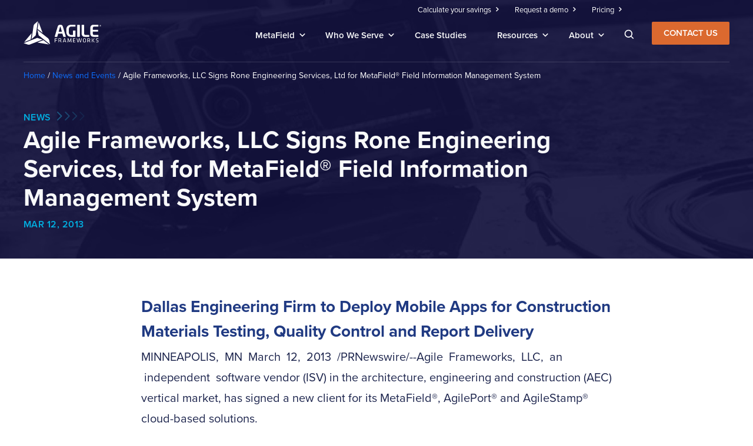

--- FILE ---
content_type: text/html; charset=UTF-8
request_url: https://www.agileframeworks.com/news/agile-frameworks-llc-signs-rone-engineering-services-ltd-for-metafield-field-information-management-system/
body_size: 13448
content:
<!DOCTYPE html><html lang="en"><head> <meta charset="UTF-8"> <meta http-equiv="X-UA-Compatible" content="IE=edge"> <meta name="viewport" content="width=device-width, initial-scale=1.0"> <!-- Favicons --> <link rel="icon" type="image/png" href="/favicon-96x96.png" sizes="96x96" /> <link rel="icon" type="image/svg+xml" href="/favicon.svg" /> <link rel="shortcut icon" href="/favicon.ico" /> <link rel="apple-touch-icon" sizes="180x180" href="/apple-touch-icon.png" /> <link rel="manifest" href="/site.webmanifest" /> <!-- End Favicons --> <!-- Preconnects --> <link rel="preconnect" href="https://www.google-analytics.com"> <link rel="preconnect" href="https://f.vimeocdn.com" crossorigin> <link rel="preconnect" href="https://js.hsforms.net"> <link rel="preconnect" href="https://www.googletagmanager.com"> <link rel="preconnect" href="https://static.hotjar.com"> <link rel="preconnect" href="https://script.hotjar.com" crossorigin> <link rel="preconnect" href="https://connect.facebook.net"> <link rel="preconnect" href="https://use.typekit.net" crossorigin> <link rel="preconnect" href="https://p.typekit.net" crossorigin> <link rel="preconnect" href="https://player.vimeo.com"> <link rel="preconnect" href="https://i.vimeocdn.com" crossorigin> <!-- End Preconnects --> <!-- Preloads --> <link rel="preload" href="https://use.typekit.net/gqv7zbf.css?ver=5.0.3" as="style"> <!-- End Preloads --> <script>(function(w, d, s, l, i) {w[l] = w[l] || [];w[l].push({'gtm.start': new Date().getTime(),event: 'gtm.js'
});var f = d.getElementsByTagName(s)[0],j = d.createElement(s),dl = l != 'dataLayer' ? '&l=' + l : '';j.async = true;j.src = 'https://www.googletagmanager.com/gtm.js?id=' + i + dl;
f.parentNode.insertBefore(j, f);})(window, document, 'script', 'dataLayer', 'GTM-W8KSKMC');</script> <script>function updateHeaderTop() {const anchor = document.getElementById('hs-web-interactives-top-push-anchor');const header = document.querySelector('.main-header');if (anchor && header) {const height = anchor.offsetHeight;header.style.top = `${height}px`;}}function waitForAnchorAndInit() {const anchor = document.getElementById('hs-web-interactives-top-push-anchor');if (anchor) {updateHeaderTop();window.addEventListener('resize', updateHeaderTop);} else {const observer = new MutationObserver(() => {const anchorNow = document.getElementById('hs-web-interactives-top-push-anchor');if (anchorNow) {observer.disconnect();setTimeout(updateHeaderTop, 500);window.addEventListener('resize', updateHeaderTop);}});observer.observe(document.body, {childList: true,subtree: true,});}}document.addEventListener('DOMContentLoaded', waitForAnchorAndInit);</script> <meta name='robots' content='index, follow, max-image-preview:large, max-snippet:-1, max-video-preview:-1' /><!-- This site is optimized with the Yoast SEO plugin v26.7 - https://yoast.com/wordpress/plugins/seo/ --><title>Rone Engineering Services Joins Firms Using MetaField</title><meta name="description" content="Rone Engineering Services, Ltd is the latest customer to use MetaField® Field Information Management System." /><link rel="canonical" href="https://www.agileframeworks.com/news/agile-frameworks-llc-signs-rone-engineering-services-ltd-for-metafield-field-information-management-system/" /><meta property="og:locale" content="en_US" /><meta property="og:type" content="article" /><meta property="og:title" content="Rone Engineering Services Joins Firms Using MetaField" /><meta property="og:description" content="Rone Engineering Services, Ltd is the latest customer to use MetaField® Field Information Management System." /><meta property="og:url" content="https://www.agileframeworks.com/news/agile-frameworks-llc-signs-rone-engineering-services-ltd-for-metafield-field-information-management-system/" /><meta property="og:site_name" content="Agile Frameworks" /><meta property="article:modified_time" content="2024-07-02T23:37:59+00:00" /><meta property="og:image" content="https://www.agileframeworks.com/wp-content/uploads/2023/09/agile-socialimage.jpg" /><meta property="og:image:width" content="1200" /><meta property="og:image:height" content="630" /><meta property="og:image:type" content="image/jpeg" /><meta name="twitter:card" content="summary_large_image" /><meta name="twitter:image" content="https://www.agileframeworks.com/wp-content/uploads/2023/09/agile-socialimage.jpg" /><meta name="twitter:label1" content="Est. reading time" /><meta name="twitter:data1" content="2 minutes" /><script type="application/ld+json" class="yoast-schema-graph">{"@context":"https://schema.org","@graph":[{"@type":"WebPage","@id":"https://www.agileframeworks.com/news/agile-frameworks-llc-signs-rone-engineering-services-ltd-for-metafield-field-information-management-system/","url":"https://www.agileframeworks.com/news/agile-frameworks-llc-signs-rone-engineering-services-ltd-for-metafield-field-information-management-system/","name":"Rone Engineering Services Joins Firms Using MetaField","isPartOf":{"@id":"https://www.agileframeworks.com/#website"},"primaryImageOfPage":{"@id":"https://www.agileframeworks.com/news/agile-frameworks-llc-signs-rone-engineering-services-ltd-for-metafield-field-information-management-system/#primaryimage"},"image":{"@id":"https://www.agileframeworks.com/news/agile-frameworks-llc-signs-rone-engineering-services-ltd-for-metafield-field-information-management-system/#primaryimage"},"thumbnailUrl":"","datePublished":"2013-03-12T15:43:28+00:00","dateModified":"2024-07-02T23:37:59+00:00","description":"Rone Engineering Services, Ltd is the latest customer to use MetaField® Field Information Management System.","breadcrumb":{"@id":"https://www.agileframeworks.com/news/agile-frameworks-llc-signs-rone-engineering-services-ltd-for-metafield-field-information-management-system/#breadcrumb"},"inLanguage":"en-US","potentialAction":[{"@type":"ReadAction","target":["https://www.agileframeworks.com/news/agile-frameworks-llc-signs-rone-engineering-services-ltd-for-metafield-field-information-management-system/"]}]},{"@type":"ImageObject","inLanguage":"en-US","@id":"https://www.agileframeworks.com/news/agile-frameworks-llc-signs-rone-engineering-services-ltd-for-metafield-field-information-management-system/#primaryimage","url":"","contentUrl":""},{"@type":"BreadcrumbList","@id":"https://www.agileframeworks.com/news/agile-frameworks-llc-signs-rone-engineering-services-ltd-for-metafield-field-information-management-system/#breadcrumb","itemListElement":[{"@type":"ListItem","position":1,"name":"Home","item":"https://www.agileframeworks.com/"},{"@type":"ListItem","position":2,"name":"News and Events","item":"https://www.agileframeworks.com/news-and-events/"},{"@type":"ListItem","position":3,"name":"Agile Frameworks, LLC Signs Rone Engineering Services, Ltd for MetaField® Field Information Management System"}]},{"@type":"WebSite","@id":"https://www.agileframeworks.com/#website","url":"https://www.agileframeworks.com/","name":"Agile Frameworks","description":"","potentialAction":[{"@type":"SearchAction","target":{"@type":"EntryPoint","urlTemplate":"https://www.agileframeworks.com/?s={search_term_string}"},"query-input":{"@type":"PropertyValueSpecification","valueRequired":true,"valueName":"search_term_string"}}],"inLanguage":"en-US"}]}</script><!-- / Yoast SEO plugin. --><link rel='dns-prefetch' href='//js.hsforms.net' /><style id='wp-img-auto-sizes-contain-inline-css'>img:is([sizes=auto i],[sizes^="auto," i]){contain-intrinsic-size:3000px 1500px}/*# sourceURL=wp-img-auto-sizes-contain-inline-css */</style><link rel='stylesheet' id='convey-digital-theme-css' href='https://www.agileframeworks.com/wp-content/themes/convey-digital-boilerplate/dist/css/theme.min.css?ver=5.0.3' media='all' /><link rel='stylesheet' id='main-header-css' href='https://www.agileframeworks.com/wp-content/themes/convey-digital-boilerplate/dist/css/blocks/main-header.min.css?ver=5.0.3' media='all' /><link rel='stylesheet' id='inner-hero-block-css' href='https://www.agileframeworks.com/wp-content/themes/convey-digital-boilerplate/dist/css/blocks/inner-hero-block.min.css?ver=5.0.3' media='all' /><link rel='stylesheet' id='convey-digital-single-post-css' href='https://www.agileframeworks.com/wp-content/themes/convey-digital-boilerplate/dist/css/single-post.min.css?ver=5.0.3' media='all' /><script>window.wp_sentry_hook = function( options ) {options.beforeSend = function( event, hint ) {let conditions = ["convey-digital-boilerplate"];let message = event.message
|| ( event.exception && event.exception.values && event.exception.values[0]?.value )
|| '';message = message.toLowerCase();const blockedMessages = [ 'jquery', 'iframeresize' ];if( blockedMessages.some( substr => message.includes( substr ) ) ) {return null;}if( event.exception && event.exception.values ) {const frames = event.exception.values[0].stacktrace?.frames || [];for( let frame of frames ) {if( frame.filename ) {if( conditions.some( key => frame.filename.includes( key ) ) ) {return event;}}}}return null;};return options;}</script><meta name="sentry-trace" content="fea7a50ed5c04f80b30c1e6939d05f36-ecdd3f8073a94586-1" /><meta name="traceparent" content="" /><meta name="baggage" content="sentry-trace_id=fea7a50ed5c04f80b30c1e6939d05f36,sentry-sample_rate=1,sentry-transaction=%2Fnews%2F%7Bnews%7D,sentry-public_key=5981413c8e411a47895f5d84f7aacf5b,sentry-org_id=1372643,sentry-release=1.0,sentry-environment=agileframework,sentry-sampled=true,sentry-sample_rand=0.313671" /><script src="https://www.agileframeworks.com/wp-content/plugins/wp-sentry-integration/public/wp-sentry-browser.tracing.min.js?ver=8.10.0" id="wp-sentry-browser-bundle-js"></script><script id="wp-sentry-browser-js-extra">var wp_sentry = {"wpBrowserTracingOptions":{},"tracesSampleRate":"1","environment":"agileframework","release":"1.0","context":{"tags":{"wordpress":"6.9","language":"en-US"}},"dsn":"https://b57c92dffa5d0360ee193659cf19f276@o1372643.ingest.us.sentry.io/4504725185429504"};
//# sourceURL=wp-sentry-browser-js-extra
</script><script src="https://www.agileframeworks.com/wp-content/plugins/wp-sentry-integration/public/wp-sentry-init.js?ver=8.10.0" id="wp-sentry-browser-js"></script><script src="https://www.agileframeworks.com/wp-includes/js/jquery/jquery.min.js?ver=3.7.1" id="jquery-core-js"></script><script src="https://www.agileframeworks.com/wp-includes/js/jquery/jquery-migrate.min.js?ver=3.4.1" id="jquery-migrate-js"></script><script src="https://www.agileframeworks.com/wp-content/themes/convey-digital-boilerplate/dist/js/inner-hero-block.min.js?ver=5.0.3" id="inner-hero-block-js"></script><link rel="https://api.w.org/" href="https://www.agileframeworks.com/wp-json/" /><link rel="alternate" title="JSON" type="application/json" href="https://www.agileframeworks.com/wp-json/wp/v2/news/7853" /> <link rel="preload" href="https://www.agileframeworks.com/wp-content/themes/convey-digital-boilerplate/assets/images/inner-page-hero-banner.jpg.webp" as="image" type="image/webp" fetchpriority="high"> <link rel="icon" href="https://www.agileframeworks.com/wp-content/uploads/2022/07/cropped-agile-favicon-32x32.png" sizes="32x32" /><link rel="icon" href="https://www.agileframeworks.com/wp-content/uploads/2022/07/cropped-agile-favicon-192x192.png" sizes="192x192" /><link rel="apple-touch-icon" href="https://www.agileframeworks.com/wp-content/uploads/2022/07/cropped-agile-favicon-180x180.png" /><meta name="msapplication-TileImage" content="https://www.agileframeworks.com/wp-content/uploads/2022/07/cropped-agile-favicon-270x270.png" /><style id="wp-custom-css">body a:where(:not(.wp-element-button)){text-decoration:inherit}</style><style id='global-styles-inline-css'>:root{--wp--preset--aspect-ratio--square:1;--wp--preset--aspect-ratio--4-3:4/3;--wp--preset--aspect-ratio--3-4:3/4;--wp--preset--aspect-ratio--3-2:3/2;--wp--preset--aspect-ratio--2-3:2/3;--wp--preset--aspect-ratio--16-9:16/9;--wp--preset--aspect-ratio--9-16:9/16;--wp--preset--color--black:#000000;--wp--preset--color--cyan-bluish-gray:#abb8c3;--wp--preset--color--white:#fff;--wp--preset--color--pale-pink:#f78da7;--wp--preset--color--vivid-red:#cf2e2e;--wp--preset--color--luminous-vivid-orange:#ff6900;--wp--preset--color--luminous-vivid-amber:#fcb900;--wp--preset--color--light-green-cyan:#7bdcb5;--wp--preset--color--vivid-green-cyan:#00d084;--wp--preset--color--pale-cyan-blue:#8ed1fc;--wp--preset--color--vivid-cyan-blue:#0693e3;--wp--preset--color--vivid-purple:#9b51e0;--wp--preset--color--dark-blue:#203A82;--wp--preset--color--dark:#1D1C37;--wp--preset--color--light-blue:#3B63D4;--wp--preset--color--light-gray:#7C8992;--wp--preset--color--orange:#DB692F;--wp--preset--font-size--small:13px;--wp--preset--font-size--medium:20px;--wp--preset--font-size--large:36px;--wp--preset--font-size--x-large:42px;--wp--preset--spacing--20:0.44rem;--wp--preset--spacing--30:0.67rem;--wp--preset--spacing--40:1rem;--wp--preset--spacing--50:1.5rem;--wp--preset--spacing--60:2.25rem;--wp--preset--spacing--70:3.38rem;--wp--preset--spacing--80:5.06rem;--wp--preset--shadow--natural:6px 6px 9px rgba(0,0,0,0.2);--wp--preset--shadow--deep:12px 12px 50px rgba(0,0,0,0.4);--wp--preset--shadow--sharp:6px 6px 0px rgba(0,0,0,0.2);--wp--preset--shadow--outlined:6px 6px 0px -3px rgb(255,255,255),6px 6px rgb(0,0,0);--wp--preset--shadow--crisp:6px 6px 0px rgb(0,0,0)}p{--wp--preset--font-size--normal:clamp(14px,1.6vw,17px);--wp--preset--font-size--lead:clamp(16px,2vw,19px)}.wp-block-list{--wp--preset--font-size--normal:clamp(14px,5vw,16px);--wp--preset--font-size--lead:clamp(16px,2vw,18px)}.wp-block-heading{--wp--preset--font-size--super:clamp();--wp--preset--font-size--h-1:clamp(3rem,3.25vw,4.8rem);--wp--preset--font-size--h-2:clamp(2.2rem,3vw,3.2rem);--wp--preset--font-size--h-3:clamp(2rem,2.75vw,2.8rem);--wp--preset--font-size--h-4:clamp(1.8rem,2.5vw,2.2rem);--wp--preset--font-size--h-5:clamp(1.6rem,2.25vw,1.8rem);--wp--preset--font-size--h-6:clamp(1.4rem,2vw,1.6rem)}:root{--wp--style--global--content-size:100%;--wp--style--global--wide-size:100%}:where(body){margin:0}.wp-site-blocks > .alignleft{float:left;margin-right:2em}.wp-site-blocks > .alignright{float:right;margin-left:2em}.wp-site-blocks > .aligncenter{justify-content:center;margin-left:auto;margin-right:auto}:where(.is-layout-flex){gap:0.5em}:where(.is-layout-grid){gap:0.5em}.is-layout-flow > .alignleft{float:left;margin-inline-start:0;margin-inline-end:2em}.is-layout-flow > .alignright{float:right;margin-inline-start:2em;margin-inline-end:0}.is-layout-flow > .aligncenter{margin-left:auto !important;margin-right:auto !important}.is-layout-constrained > .alignleft{float:left;margin-inline-start:0;margin-inline-end:2em}.is-layout-constrained > .alignright{float:right;margin-inline-start:2em;margin-inline-end:0}.is-layout-constrained > .aligncenter{margin-left:auto !important;margin-right:auto !important}.is-layout-constrained >:where(:not(.alignleft):not(.alignright):not(.alignfull)){max-width:var(--wp--style--global--content-size);margin-left:auto !important;margin-right:auto !important}.is-layout-constrained > .alignwide{max-width:var(--wp--style--global--wide-size)}body .is-layout-flex{display:flex}.is-layout-flex{flex-wrap:wrap;align-items:center}.is-layout-flex >:is(*,div){margin:0}body .is-layout-grid{display:grid}.is-layout-grid >:is(*,div){margin:0}body{padding-top:0px;padding-right:0px;padding-bottom:0px;padding-left:0px}a:where(:not(.wp-element-button)){text-decoration:underline}:root:where(.wp-element-button,.wp-block-button__link){background-color:#32373c;border-width:0;color:#fff;font-family:inherit;font-size:inherit;font-style:inherit;font-weight:inherit;letter-spacing:inherit;line-height:inherit;padding-top:calc(0.667em + 2px);padding-right:calc(1.333em + 2px);padding-bottom:calc(0.667em + 2px);padding-left:calc(1.333em + 2px);text-decoration:none;text-transform:inherit}.has-black-color{color:var(--wp--preset--color--black) !important}.has-cyan-bluish-gray-color{color:var(--wp--preset--color--cyan-bluish-gray) !important}.has-white-color{color:var(--wp--preset--color--white) !important}.has-pale-pink-color{color:var(--wp--preset--color--pale-pink) !important}.has-vivid-red-color{color:var(--wp--preset--color--vivid-red) !important}.has-luminous-vivid-orange-color{color:var(--wp--preset--color--luminous-vivid-orange) !important}.has-luminous-vivid-amber-color{color:var(--wp--preset--color--luminous-vivid-amber) !important}.has-light-green-cyan-color{color:var(--wp--preset--color--light-green-cyan) !important}.has-vivid-green-cyan-color{color:var(--wp--preset--color--vivid-green-cyan) !important}.has-pale-cyan-blue-color{color:var(--wp--preset--color--pale-cyan-blue) !important}.has-vivid-cyan-blue-color{color:var(--wp--preset--color--vivid-cyan-blue) !important}.has-vivid-purple-color{color:var(--wp--preset--color--vivid-purple) !important}.has-dark-blue-color{color:var(--wp--preset--color--dark-blue) !important}.has-dark-color{color:var(--wp--preset--color--dark) !important}.has-light-blue-color{color:var(--wp--preset--color--light-blue) !important}.has-light-gray-color{color:var(--wp--preset--color--light-gray) !important}.has-orange-color{color:var(--wp--preset--color--orange) !important}.has-black-background-color{background-color:var(--wp--preset--color--black) !important}.has-cyan-bluish-gray-background-color{background-color:var(--wp--preset--color--cyan-bluish-gray) !important}.has-white-background-color{background-color:var(--wp--preset--color--white) !important}.has-pale-pink-background-color{background-color:var(--wp--preset--color--pale-pink) !important}.has-vivid-red-background-color{background-color:var(--wp--preset--color--vivid-red) !important}.has-luminous-vivid-orange-background-color{background-color:var(--wp--preset--color--luminous-vivid-orange) !important}.has-luminous-vivid-amber-background-color{background-color:var(--wp--preset--color--luminous-vivid-amber) !important}.has-light-green-cyan-background-color{background-color:var(--wp--preset--color--light-green-cyan) !important}.has-vivid-green-cyan-background-color{background-color:var(--wp--preset--color--vivid-green-cyan) !important}.has-pale-cyan-blue-background-color{background-color:var(--wp--preset--color--pale-cyan-blue) !important}.has-vivid-cyan-blue-background-color{background-color:var(--wp--preset--color--vivid-cyan-blue) !important}.has-vivid-purple-background-color{background-color:var(--wp--preset--color--vivid-purple) !important}.has-dark-blue-background-color{background-color:var(--wp--preset--color--dark-blue) !important}.has-dark-background-color{background-color:var(--wp--preset--color--dark) !important}.has-light-blue-background-color{background-color:var(--wp--preset--color--light-blue) !important}.has-light-gray-background-color{background-color:var(--wp--preset--color--light-gray) !important}.has-orange-background-color{background-color:var(--wp--preset--color--orange) !important}.has-black-border-color{border-color:var(--wp--preset--color--black) !important}.has-cyan-bluish-gray-border-color{border-color:var(--wp--preset--color--cyan-bluish-gray) !important}.has-white-border-color{border-color:var(--wp--preset--color--white) !important}.has-pale-pink-border-color{border-color:var(--wp--preset--color--pale-pink) !important}.has-vivid-red-border-color{border-color:var(--wp--preset--color--vivid-red) !important}.has-luminous-vivid-orange-border-color{border-color:var(--wp--preset--color--luminous-vivid-orange) !important}.has-luminous-vivid-amber-border-color{border-color:var(--wp--preset--color--luminous-vivid-amber) !important}.has-light-green-cyan-border-color{border-color:var(--wp--preset--color--light-green-cyan) !important}.has-vivid-green-cyan-border-color{border-color:var(--wp--preset--color--vivid-green-cyan) !important}.has-pale-cyan-blue-border-color{border-color:var(--wp--preset--color--pale-cyan-blue) !important}.has-vivid-cyan-blue-border-color{border-color:var(--wp--preset--color--vivid-cyan-blue) !important}.has-vivid-purple-border-color{border-color:var(--wp--preset--color--vivid-purple) !important}.has-dark-blue-border-color{border-color:var(--wp--preset--color--dark-blue) !important}.has-dark-border-color{border-color:var(--wp--preset--color--dark) !important}.has-light-blue-border-color{border-color:var(--wp--preset--color--light-blue) !important}.has-light-gray-border-color{border-color:var(--wp--preset--color--light-gray) !important}.has-orange-border-color{border-color:var(--wp--preset--color--orange) !important}.has-small-font-size{font-size:var(--wp--preset--font-size--small) !important}.has-medium-font-size{font-size:var(--wp--preset--font-size--medium) !important}.has-large-font-size{font-size:var(--wp--preset--font-size--large) !important}.has-x-large-font-size{font-size:var(--wp--preset--font-size--x-large) !important}p.has-normal-font-size{font-size:var(--wp--preset--font-size--normal) !important}p.has-lead-font-size{font-size:var(--wp--preset--font-size--lead) !important}.wp-block-list.has-normal-font-size{font-size:var(--wp--preset--font-size--normal) !important}.wp-block-list.has-lead-font-size{font-size:var(--wp--preset--font-size--lead) !important}.wp-block-heading.has-super-font-size{font-size:var(--wp--preset--font-size--super) !important}.wp-block-heading.has-h-1-font-size{font-size:var(--wp--preset--font-size--h-1) !important}.wp-block-heading.has-h-2-font-size{font-size:var(--wp--preset--font-size--h-2) !important}.wp-block-heading.has-h-3-font-size{font-size:var(--wp--preset--font-size--h-3) !important}.wp-block-heading.has-h-4-font-size{font-size:var(--wp--preset--font-size--h-4) !important}.wp-block-heading.has-h-5-font-size{font-size:var(--wp--preset--font-size--h-5) !important}.wp-block-heading.has-h-6-font-size{font-size:var(--wp--preset--font-size--h-6) !important}/*# sourceURL=global-styles-inline-css */</style><link rel='stylesheet' id='convey-digital-fonts-css' href='https://use.typekit.net/gqv7zbf.css?ver=5.0.3' media='all' /><link rel='stylesheet' id='convey-digital-footer-css' href='https://www.agileframeworks.com/wp-content/themes/convey-digital-boilerplate/dist/css/footer.min.css?ver=5.0.3' media='all' /><link rel='stylesheet' id='lightbox-css' href='https://www.agileframeworks.com/wp-content/themes/convey-digital-boilerplate/dist/css/lightbox.min.css?ver=5.0.3' media='all' /></head><body class="wp-singular news-template-default single single-news postid-7853 wp-theme-convey-digital-boilerplate"> <noscript><iframe src="https://www.googletagmanager.com/ns.html?id=GTM-W8KSKMC" height="0" width="0" style="display:none;visibility:hidden"></iframe></noscript> <nav class="main-header navbar navbar-expand-lg "> <div class="main-header__sub-menu-container container"> <div class="main-header__upper-menu"> <ul id="sub_main_menu" class="main-header__sub-nav-parent-container navbar-nav"><li id="menu-item-21079" class="menu-item menu-item-type-post_type menu-item-object-page menu-item-21079"><a href="https://www.agileframeworks.com/calculate-your-savings/" class=" main-header__nav-mega-sub_menu-parent-link nav-link ">Calculate your savings</a></li><li id="menu-item-20557" class="menu-item menu-item-type-post_type menu-item-object-page menu-item-20557"><a href="https://www.agileframeworks.com/request-a-demo/" class=" main-header__nav-mega-sub_menu-parent-link nav-link ">Request a demo</a></li><li id="menu-item-25647" class="menu-item menu-item-type-post_type menu-item-object-page menu-item-25647"><a href="https://www.agileframeworks.com/pricing/" class=" main-header__nav-mega-sub_menu-parent-link nav-link ">Pricing</a></li></ul> </div> </div> <div class="main-header__container container"> <a class="main-header__brand-logo-wrap navbar-brand" href="/"> <svg width="150" height="46" class="img-fluid main-header__brand-logo" xmlns="http://www.w3.org/2000/svg" viewBox="0 0 205.62 63.24"><title>Agile Frameworks - Construction materials testing software</title><polygon points="82.63 57.02 82.63 46.33 88.99 46.33 88.99 47.56 84.01 47.56 84.01 51.13 88.65 51.13 88.65 52.37 84.01 52.37 84.01 57.02 82.63 57.02" style="fill:#fff;"/><path d="M96.63,53.15h-2.62v3.87h-1.38v-10.7h4.08c2.3,0,3.1,1,3.1,2.63v1.54c0,1.27-.47,2.14-1.7,2.49l2.78,4.03h-1.59l-2.66-3.87Zm.03-5.59h-2.65v4.37h2.65c1.32,0,1.77-.37,1.77-1.41v-1.54c0-1.06-.45-1.41-1.77-1.41" style="fill:#fff;"/><path d="M113.12,57.02h-1.4l-.88-2.57h-4.54l-.87,2.57h-1.4l3.62-10.7h1.86l3.62,10.7Zm-4.54-9.7l-1.91,5.93h3.82l-1.91-5.93Z" style="fill:#fff;"/><polygon points="118.14 48.35 117.93 57.02 116.6 57.02 116.97 46.33 118.72 46.33 121.8 54.6 124.89 46.33 126.64 46.33 127.01 57.02 125.67 57.02 125.47 48.35 122.73 55.64 120.87 55.64 118.14 48.35" style="fill:#fff;"/><polygon points="130.97 46.33 137.27 46.33 137.27 47.56 132.36 47.56 132.36 50.92 136.92 50.92 136.92 52.16 132.36 52.16 132.36 55.79 137.29 55.79 137.29 57.02 130.97 57.02 130.97 46.33" style="fill:#fff;"/><polygon points="150.73 55.71 153.17 46.33 154.52 46.33 151.71 57.02 149.77 57.02 147.55 47.47 145.34 57.02 143.39 57.02 140.58 46.33 141.93 46.33 144.37 55.71 146.59 46.33 148.52 46.33 150.73 55.71" style="fill:#fff;"/><path d="M165.35,53.94c0,1.78-1.11,3.24-3.87,3.24s-3.87-1.46-3.87-3.24v-4.53c0-1.78,1.11-3.24,3.87-3.24s3.87,1.46,3.87,3.24v4.53Zm-6.36-.03c0,1.32,.81,2.06,2.49,2.06s2.49-.74,2.49-2.06v-4.47c0-1.32-.8-2.06-2.49-2.06s-2.49,.74-2.49,2.06v4.47Z" style="fill:#fff;"/><path d="M173.29,53.15h-2.62v3.87h-1.38v-10.7h4.08c2.3,0,3.1,1,3.1,2.63v1.54c0,1.27-.47,2.14-1.7,2.49l2.78,4.03h-1.59l-2.67-3.87Zm.03-5.59h-2.65v4.37h2.65c1.32,0,1.77-.37,1.77-1.41v-1.54c0-1.06-.45-1.41-1.77-1.41" style="fill:#fff;"/><path d="M182.52,57.02h-1.38v-10.7h1.38v10.7Zm1.9-5.44l4.24,5.44h-1.65l-4.15-5.44,3.85-5.25h1.63l-3.92,5.25Z" style="fill:#fff;"/><path d="M203.93,12.4c.19-.05,.53-.25,.53-.71s-.4-.74-.78-.74h-.91s-.06,.02-.06,.06v2.24s.03,.06,.06,.06h.31s.06-.03,.06-.06v-.83h.3l.57,.86s.03,.03,.05,.03h.39s.04-.01,.05-.03c0-.02,0-.04,0-.06l-.55-.82Zm-.25-.37h-.54v-.68h.54c.17,0,.35,.13,.35,.35,0,.2-.18,.33-.35,.33" style="fill:#fff;"/><path d="M203.52,10.06c-1.15,0-2.09,.94-2.09,2.09s.94,2.09,2.09,2.09,2.09-.94,2.09-2.09-.92-2.09-2.09-2.09m0,3.76c-.92,0-1.67-.75-1.67-1.67s.75-1.67,1.67-1.67,1.67,.75,1.67,1.67-.75,1.67-1.67,1.67" style="fill:#fff;"/><path d="M195.19,57.18c-1.03,0-2.26-.19-3.18-.56l.22-1.12c.98,.31,2.01,.47,2.99,.47,1.72,0,2.07-.45,2.07-1.67,0-1.44-.02-1.57-2.21-2.07-2.59-.58-2.89-1.07-2.89-3.29,0-1.86,.77-2.76,3.42-2.76,.93,0,2.04,.13,2.89,.35l-.11,1.17c-.85-.19-1.86-.3-2.74-.3-1.75,0-2.07,.35-2.07,1.59,0,1.48,0,1.54,2.12,2.07,2.84,.71,2.99,1.12,2.99,3.21,0,1.86-.54,2.92-3.48,2.92" style="fill:#fff;"/><path d="M111.16,42.14h-5.14c-.44,0-.82-.35-.92-.74l-2.23-7.94h-11.15l-2.23,7.94c-.1,.39-.48,.74-.92,.74h-5.14c-.48,0-.87-.3-.87-.74,0-.05,.02-.12,.05-.22l7.95-27.02c1.16-4.06,4.66-4.45,6.74-4.45s5.58,.39,6.74,4.45l7.95,27.02s.05,.17,.05,.22c0,.44-.39,.74-.88,.74m-13.09-26.63c-.15-.52-.29-.7-.78-.7s-.63,.18-.78,.7l-3.49,12.97h8.54l-3.49-12.97Z" style="fill:#fff;"/><path d="M148.14,42.14h-4.8c-.53,0-.97-.39-.97-.88V10.54c0-.48,.44-.83,.97-.83h4.8c.53,0,.97,.35,.97,.83v30.73c0,.48-.44,.88-.97,.88" style="fill:#fff;"/><path d="M160.71,33.54s-.14,3.71,4.16,3.71h8.54c.54,0,.97,.39,.97,.87v3.14c0,.48-.44,.88-.97,.88h-11.18c-8.61,0-8.26-8.6-8.26-8.6V10.58c0-.48,.43-.87,.97-.87h4.8c.53,0,.97,.39,.97,.87v22.96Z" style="fill:#fff;"/><path d="M183.77,23.18h13.14c.54,0,.97,.39,.97,.87v3.14c0,.48-.44,.87-.97,.87h-13.14v5.47s-.14,3.71,4.16,3.71h9.76c.54,0,.97,.39,.97,.87v3.14c0,.48-.44,.88-.97,.88h-12.36c-8.61,0-8.26-8.6-8.26-8.6v-15.23s-.35-8.6,8.26-8.6h12.36c.54,0,.97,.39,.97,.87v3.14c0,.48-.44,.87-.97,.87h-9.76c-4.3,0-4.16,3.71-4.16,3.71v4.88Z" style="fill:#fff;"/><path d="M136.7,9.71c.54,0,.97,.39,.97,.88v3.14c0,.48-.44,.87-.97,.87h-10.38c-3.25,0-6.35,2.05-6.35,8.25v6.24c0,6.2,3.31,8.17,6.17,8.17h4.84v-11.22c0-.48,.39-.87,.93-.87h4.8c.53,0,.97,.39,.97,.87v15.06c0,.57-.29,.92-.92,1.05h-10.61c-12.95,0-12.96-13.05-12.96-13.05v-5.94c0-10.35,7.37-13.45,13.14-13.45h10.38Z" style="fill:#fff;"/><path d="M16.9,62.67l33.54-13.16-14.47-4.46L0,59.16l11.09,3.79c2.23,.6,4.46,.15,5.81-.27" style="fill:#fff;"/><path d="M64.42,45.71l-27.89-22.26,3.37,14.77,30.19,24.1-2.21-11.25c-.74-2.81-2.87-4.84-3.46-5.36" style="fill:#fff;"/><path d="M26.28,13.26l-5.23,35.2,11.06-10.24L37.79,0l-8.69,7.62c-1.87,1.84-2.58,4.37-2.83,5.64" style="fill:#fff;"/><polygon points="50.45 31.69 39.7 2.5 36.92 20.89 50.45 31.69" style="fill:#fff;"/><polygon points="36.33 57.45 66.99 62.72 52.45 51.13 36.33 57.45" style="fill:#fff;"/><polygon points="21.17 32.36 1.31 56.38 18.64 49.42 21.17 32.36" style="fill:#fff;"/></svg> </a> <span class="main-header__dropdown-toggle-wrapper navbar-toggler" type="button" data-bs-toggle="collapse" data-bs-target="#navbarNavDarkDropdown" aria-controls="navbarNavDarkDropdown" aria-expanded="false" aria-label="Toggle navigation"> <svg class="main-header__dropdown-toggle-wrapper" viewBox="0 0 60 80" width="40" height="40"> <rect y="20" width="60" height="7"></rect> <rect y="40" width="60" height="7"></rect> <rect y="60" width="60" height="7"></rect> </svg> </span> <div class="main-header__collapse collapse navbar-collapse" id="navbarNavDarkDropdown"> <ul id="primary-menu" class="main-header__nav-parent-container navbar-nav"><li id="menu-item-28" class="menu-item menu-item-type-custom menu-item-object-custom menu-item-has-children menu-item-28 main-header__nav-mega-menu-wrapper nav-item dropdown"><a class=" main-header__nav-mega-menu-parent-link nav-link "><span>MetaField</span></a><div class="sub-menu main-header__nav-dropdown-wrapper dropdown-menu main-header__nav-dropdown-wrapper--mega"><div class="main-header__mega-menu-wrap"> <div class="main-header__mega-menu-container"> <div class="main-header__mega-menu-row"> <div class="main-header__mega-menu-col main-header__mega-menu-col--left"> <p class="main-header__mega-menu-intro">Our field and lab data collection and reporting platform is the industry-leader for construction materials testing software.</p> <p><a href="https://www.agileframeworks.com/metafield/" class="main-header__mega-menu-cta arrow-nav-link">See an overview of MetaField</a></p> <div class="main-header__mega-menu-label">Partnership Approach</div> <ul class="main-header__mega-menu-list"> <li class="main-header__mega-menu-list-item"><a href="https://www.agileframeworks.com/implementation/" class="main-header__mega-menu-list-link">Implementation</a></li> <li class="main-header__mega-menu-list-item"><a href="https://www.agileframeworks.com/integrations/" class="main-header__mega-menu-list-link">Integrations &amp; Technology</a></li> <li class="main-header__mega-menu-list-item"><a href="https://www.agileframeworks.com/customer-success-support/" class="main-header__mega-menu-list-link">Customer Success &amp; Support</a></li> </ul> </div> <div class="main-header__mega-menu-col main-header__mega-menu-col--middle"> <div class="main-header__mega-menu-label">Capabilities</div> <ul class="main-header__mega-menu-list"> <li class="main-header__mega-menu-list-item"><a href="https://www.agileframeworks.com/metafield/project-management/" class="main-header__mega-menu-list-link">Operational &amp; Project Management</a></li> <li class="main-header__mega-menu-list-item"><a href="https://www.agileframeworks.com/metafield/scheduling-and-dispatch/" class="main-header__mega-menu-list-link">Smart Scheduling</a></li> <li class="main-header__mega-menu-list-item"><a href="https://www.agileframeworks.com/metafield/field-data-collection/" class="main-header__mega-menu-list-link">Field Inspection & Testing</a></li> <li class="main-header__mega-menu-list-item"><a href="https://www.agileframeworks.com/metafield/laboratory-information-management-system-lims/" class="main-header__mega-menu-list-link">Lab Testing &amp; Management</a></li> <li class="main-header__mega-menu-list-item"><a href="https://www.agileframeworks.com/metafield/accreditation/" class="main-header__mega-menu-list-link">Accreditation</a></li> <li class="main-header__mega-menu-list-item"><a href="https://www.agileframeworks.com/metafield/reporting-and-deliverables/" class="main-header__mega-menu-list-link">Signatures &amp; Reporting</a></li> <li class="main-header__mega-menu-list-item"><a href="https://www.agileframeworks.com/metafield/document-management/" class="main-header__mega-menu-list-link">Client Portal</a></li> <li class="main-header__mega-menu-list-item"><a href="https://www.agileframeworks.com/metafield/billing/" class="main-header__mega-menu-list-link">Timesheets &amp; Billing</a></li> <li class="main-header__mega-menu-list-item"><a href="https://www.agileframeworks.com/metafield/training-center/" class="main-header__mega-menu-list-link">Training Center</a></li> <li class="main-header__mega-menu-list-item"><a href="https://www.agileframeworks.com/metafield/boring-log-solution/" class="main-header__mega-menu-list-link">Boring Log Solution</a></li> </ul> <style>@media (min-width:768px){.main-header__mega-menu-col--middle{width:27.5rem;padding-right:1rem}}@media (min-width:768px){.main-header__mega-menu-col--right{width:29.5rem}}</style> </div> <div class="main-header__mega-menu-col main-header__mega-menu-col--right"> <div class="main-header__mega-menu-label-wrap"> <a href="https://www.agileframeworks.com/forms-library/"> <picture loading="lazy" class="main-header__mega-menu-img img-fluid d-none d-lg-block"><source type="image/webp" srcset="/wp-content/uploads/2024/04/FormsLibrary-Launch.png.webp"/><img loading="lazy" src="/wp-content/uploads/2024/04/FormsLibrary-Launch.png" alt="Screenshot of Agile Frameworks&#039; Forms Library"/></picture> </a> <div class="main-header__mega-menu-label text-dark">Configurable Forms Engine</div> <p class="main-header__mega-menu-label-content">With MetaField, you have access to our team of form designer experts, hundreds of pre-built form and report templates, and our one-of-a-kind form designer tool.</p> <a href="https://www.agileframeworks.com/forms-library/" class="main-header__mega-menu-cta arrow-nav-link">Browse Forms Library</a> </div> </div> </div> </div></div></div></li></li></li><li id="menu-item-22876" class="menu-item menu-item-type-custom menu-item-object-custom menu-item-has-children menu-item-22876 main-header__nav-mega-menu-wrapper nav-item dropdown"><a href="#" class=" main-header__nav-mega-menu-parent-link nav-link "><span>Who We Serve</span></a><div class="sub-menu main-header__nav-dropdown-wrapper dropdown-menu main-header__nav-dropdown-wrapper--mega"><div class="main-header__mega-menu-wrap"> <div class="main-header__mega-menu-wrap main-header__mega-menu-wrap--right-side"> <div class="main-header__mega-menu-container "> <div class="main-header__mega-menu-row "> <div class="main-header__mega-menu-col main-header__mega-menu-col--left"> <div class="main-header__mega-menu-label">Who We Serve</div> <ul class="main-header__mega-menu-list main-header__mega-menu-list--one"> <li class="main-header__mega-menu-list-item"><a href="https://www.agileframeworks.com/who-we-serve/construction-materials-testing-software/" class="main-header__mega-menu-list-link">Construction Materials Testing</a></li> <li class="main-header__mega-menu-list-item"><a href="https://www.agileframeworks.com/who-we-serve/geotechnical-engineering-software/" class="main-header__mega-menu-list-link">Geotechnical Engineering</a></li> <li class="main-header__mega-menu-list-item"><a href="https://www.agileframeworks.com/who-we-serve/inspection-software/" class="main-header__mega-menu-list-link">Inspections</a></li> <li class="main-header__mega-menu-list-item"><a href="https://www.agileframeworks.com/who-we-serve/independent-testing-labs-software/" class="main-header__mega-menu-list-link">Independent Testing Labs</a></li> <li class="main-header__mega-menu-list-item"><a href="https://www.agileframeworks.com/who-we-serve/building-sciences-testing-software/" class="main-header__mega-menu-list-link">Building Sciences</a></li> <li class="main-header__mega-menu-list-item"><a href="https://www.agileframeworks.com/who-we-serve/concrete-testing-software/" class="main-header__mega-menu-list-link">Concrete Testing</a></li> </ul> </div> <div class="main-header__mega-menu-col main-header__mega-menu-col--right"> <div class="main-header__mega-menu-label-wrap"> <picture loading="lazy" class="main-header__mega-menu-img img-fluid d-none d-lg-block"><source type="image/webp" srcset="https://www.agileframeworks.com/wp-content/uploads/2024/08/Reporting-delivery-menu.jpg.webp"/><img loading="lazy" src="https://www.agileframeworks.com/wp-content/uploads/2024/08/Reporting-delivery-menu.jpg" alt=""/></picture> <div class="main-header__mega-menu-label text-dark">Software for your CMT Business</div> <p class="main-header__mega-menu-label-content">MetaField, an Operational Workflow Platform, is&nbsp;the industry leading software for your construction materials testing.</p> <a href="https://www.agileframeworks.com/who-we-serve/construction-materials-testing-software/" class="main-header__mega-menu-cta arrow-nav-link">Learn More</a> </div> </div> </div> </div> </div></div></div></li></li></li></li></li></li><li id="menu-item-20211" class="menu-item menu-item-type-post_type menu-item-object-page menu-item-20211 main-header__nav-mega-menu-wrapper nav-item"><a href="https://www.agileframeworks.com/testimonials-and-customers/" class=" main-header__nav-mega-menu-parent-link nav-link "><span>Case Studies</span></a></li><li id="menu-item-30" class="menu-item menu-item-type-custom menu-item-object-custom menu-item-has-children menu-item-30 main-header__nav-mega-menu-wrapper nav-item dropdown"><a class=" main-header__nav-mega-menu-parent-link nav-link "><span>Resources</span></a><ul class="sub-menu main-header__nav-dropdown-wrapper dropdown-menu"><li id="menu-item-20204" class="menu-item menu-item-type-post_type menu-item-object-page menu-item-20204"><a href="https://www.agileframeworks.com/content-library/" class=" main-header__nav-dropdown-item dropdown-item ">Content Library</a></li><li id="menu-item-20205" class="menu-item menu-item-type-post_type menu-item-object-page current_page_parent menu-item-20205"><a href="https://www.agileframeworks.com/blog/" class=" main-header__nav-dropdown-item dropdown-item ">Blog</a></li></ul></li><li id="menu-item-31" class="menu-item menu-item-type-custom menu-item-object-custom menu-item-has-children menu-item-31 main-header__nav-mega-menu-wrapper nav-item dropdown"><a class=" main-header__nav-mega-menu-parent-link nav-link "><span>About</span></a><ul class="sub-menu main-header__nav-dropdown-wrapper dropdown-menu"><li id="menu-item-504" class="menu-item menu-item-type-post_type menu-item-object-page menu-item-504"><a href="https://www.agileframeworks.com/our-company/" class=" main-header__nav-dropdown-item dropdown-item ">Our Company</a></li><li id="menu-item-20206" class="menu-item menu-item-type-post_type menu-item-object-page menu-item-20206"><a href="https://www.agileframeworks.com/news-and-events/" class=" main-header__nav-dropdown-item dropdown-item ">News and Events</a></li><li id="menu-item-20313" class="menu-item menu-item-type-post_type menu-item-object-page menu-item-20313"><a href="https://www.agileframeworks.com/our-company/careers/" class=" main-header__nav-dropdown-item dropdown-item ">Careers</a></li></ul></li><li id="menu-item-21602" class="d-lg-none menu-item menu-item-type-post_type menu-item-object-page menu-item-21602 main-header__nav-mega-menu-wrapper nav-item"><a href="https://www.agileframeworks.com/calculate-your-savings/" class=" main-header__nav-mega-menu-parent-link nav-link "><span>Calculate Your Savings</span></a></li><li id="menu-item-21603" class="d-lg-none menu-item menu-item-type-post_type menu-item-object-page menu-item-21603 main-header__nav-mega-menu-wrapper nav-item"><a href="https://www.agileframeworks.com/request-a-demo/" class=" main-header__nav-mega-menu-parent-link nav-link "><span>Request A Demo</span></a></li></ul> <div class="main-header__nav-ctas-wrapper"> <a class="main-header__search-icon" href="#search"> <img type="button" class="main-header__nav-search" src="https://www.agileframeworks.com/wp-content/themes/convey-digital-boilerplate/assets/images/magnifying-glass.svg"></img></a> <a class="main-header__nav-ctas-link nav-link" href="?formId=3bd6ed13-ba2e-4cb1-b677-844c730816a3&campaignId=701C0000001h0QmIAI" role="button" target="_self">Contact Us</a> </div> </div> <div class="main-header__search-wrapper"> <form role="search" method="get" class="main-headder__search-form" action="/"> <input class="main-header__search-input" type="text" value="" name="s" placeholder="Search" /> <input class="main-header__search-btn" type="submit" value="Search" /> </form> </div> </div></nav><section class="inner-hero-block block bg-primary"><div class="inner-hero-block__intro-wrap "><div class="inner-hero-block__container container"><p class="inner-hero-block__breadcrumbs"><span><span><a href="https://www.agileframeworks.com/">Home</a></span> / <span><a href="https://www.agileframeworks.com/news-and-events/">News and Events</a></span> / <span class="breadcrumb_last" aria-current="page">Agile Frameworks, LLC Signs Rone Engineering Services, Ltd for MetaField® Field Information Management System</span></span></p><div class="inner-hero-block__row row"><div class="inner-hero-block__right-content col-12 col-sm-10 "><h5 class="single-post__type tagline tagline--with-line">News</h5><h1 class="single-post__title">Agile Frameworks, LLC Signs Rone Engineering Services, Ltd for MetaField® Field Information Management System</h1><div class="tagline single-post__date">Mar 12, 2013</div></div></div></div></div></section><section class="single-post block"><div class="single-post__container container"></div><div class="single-post__container container"><div class="single-post__inner"><div class="single-post__body"><div class="single-post__content"><h3>Dallas Engineering Firm to Deploy Mobile Apps for Construction Materials Testing, Quality Control and Report Delivery</h3><p>MINNEAPOLIS,  MN  March  12,  2013  /PRNewswire/--Agile  Frameworks,  LLC,  an  independent  software vendor (ISV) in the architecture, engineering and construction (AEC) vertical market, has signed a new client for its MetaField®, AgilePort® and AgileStamp® cloud-based solutions.</p><p>Rone Engineering Services, Ltd., of Dallas, TX, is a multidisciplinary engineering firm specializing in geotechnical engineering, environmental engineering, materials testing and inspections and observations and is currently in the implementation phase of the deployment of MetaField. The company has four offices in Texas.</p><p>Richard Leigh, president, stated “We were in the process of beginning to develop an in-house system for automating the field data collection and report delivery processes.  When we found out about Agile Frameworks, we took a hard look at everything they have to offer and made the decision to go forward with them vs. building these systems ourselves.  We want a system that will be continually updated and supported for the long term, and we chose to partner with the team at Agile Frameworks. We are excited to move forward with them and we look forward to realizing many benefits which include data visualization, GIS capabilities and fast turnaround for all of the data that we are collecting on behalf of our clients.”</p><p>MetaField, a mobile enterprise application platform (MEAP), is designed for engineering firms specializing in geotechnical, environmental, non-destructive engineering/testing and construction materials testing to perform onsite data collection. MetaField’s emphasis on mobility optimization reflects the remote nature of the business, and accelerates the entire field data collection and report generation process in a more accurate way via smartphones or other mobile devices. A return on investment (ROI) of two to five months is typical, dependent upon the size of the firm and the number of field personnel and project management staff.</p><p>“We are excited to partner with the team at Rone Engineering.  They have shown a great deal of passion in being able to utilize our systems in innovative ways” stated Doug Bonestroo, vice president of</p><p>business development for Agile Frameworks. Brian Hase, CTO of Agile Frameworks, added “The team at Rone Engineering is committed to delivering leading edge services to their clients and we look forward to working with them.”</p><p>For more information about Agile Frameworks, LLC and Rone Engineering Services, Ltd., please visit <a href="https://www.agileframeworks.com/">www.agileframeworks.com</a> and <a href="https://www.roneengineers.com/">www.roneengineers.com</a>.</p><p>Contacts:</p><p>Doug Bonestroo, VP of Business Development, Agile Frameworks, LLC<br>E-mail: <a href="mailto:dbonestroo@agileframeworks.com">dbonestroo@agileframeworks.com</a> Voice: 612-202-9011</p></div><div class="social-icons single-post__social-icons"><label class="social-icons__label">Share:</label><ul class="social-icons__inner"><li class="email-social-icon"><span onclick="window.open('mailto:?body=https://www.agileframeworks.com/news/agile-frameworks-llc-signs-rone-engineering-services-ltd-for-metafield-field-information-management-system/&subject=Blog Post: Agile Frameworks, LLC Signs Rone Engineering Services, Ltd for MetaField® Field Information Management System','name','width=600,height=550')"><svg class="main-footer__linkedin" xmlns="http://www.w3.org/2000/svg" viewBox="0 0 512 512"><path d="M511.6 36.86l-64 415.1c-1.5 9.734-7.375 18.22-15.97 23.05c-4.844 2.719-10.27 4.097-15.68 4.097c-4.188 0-8.319-.8154-12.29-2.472l-122.6-51.1l-50.86 76.29C226.3 508.5 219.8 512 212.8 512C201.3 512 192 502.7 192 491.2v-96.18c0-7.115 2.372-14.03 6.742-19.64L416 96l-293.7 264.3L19.69 317.5C8.438 312.8 .8125 302.2 .0625 289.1s5.469-23.72 16.06-29.77l448-255.1c10.69-6.109 23.88-5.547 34 1.406S513.5 24.72 511.6 36.86z" /></svg></span></li><li class="linkedin-social-icon"><span onclick="window.open('https://www.linkedin.com/shareArticle?mini=true&url=https://www.agileframeworks.com/news/agile-frameworks-llc-signs-rone-engineering-services-ltd-for-metafield-field-information-management-system/','name','width=600,height=550')"><svg class="main-footer__linkedin" xmlns="http://www.w3.org/2000/svg" viewBox="0 0 448 512"><path d="M100.28 448H7.4V148.9h92.88zM53.79 108.1C24.09 108.1 0 83.5 0 53.8a53.79 53.79 0 0 1 107.58 0c0 29.7-24.1 54.3-53.79 54.3zM447.9 448h-92.68V302.4c0-34.7-.7-79.2-48.29-79.2-48.29 0-55.69 37.7-55.69 76.7V448h-92.78V148.9h89.08v40.8h1.3c12.4-23.5 42.69-48.3 87.88-48.3 94 0 111.28 61.9 111.28 142.3V448z" /></svg></span></li><li class="twitter-social-icon"><a target="_blank" rel="noopener nofollow" href="https://twitter.com/intent/tweet?url=https://www.agileframeworks.com/news/agile-frameworks-llc-signs-rone-engineering-services-ltd-for-metafield-field-information-management-system/&text="><svg class="main-footer__twitter" xmlns="http://www.w3.org/2000/svg" shape-rendering="geometricPrecision" text-rendering="geometricPrecision" image-rendering="optimizeQuality" fill-rule="evenodd" clip-rule="evenodd" viewBox="0 0 512 462.799"><path fill-rule="nonzero" d="M403.229 0h78.506L310.219 196.04 512 462.799H354.002L230.261 301.007 88.669 462.799h-78.56l183.455-209.683L0 0h161.999l111.856 147.88L403.229 0zm-27.556 415.805h43.505L138.363 44.527h-46.68l283.99 371.278z"/></svg></a></li><li class="facebook-social-icon"><span onclick="window.open('https://www.facebook.com/sharer/sharer.php?u=https://www.agileframeworks.com/news/agile-frameworks-llc-signs-rone-engineering-services-ltd-for-metafield-field-information-management-system/','name','width=560,height=760')"><svg class="main-footer__facebook" xmlns="http://www.w3.org/2000/svg" viewBox="0 0 320 512"><path d="M279.14 288l14.22-92.66h-88.91v-60.13c0-25.35 12.42-50.06 52.24-50.06h40.42V6.26S260.43 0 225.36 0c-73.22 0-121.08 44.38-121.08 124.72v70.62H22.89V288h81.39v224h100.17V288z" /></svg></span></li></ul></div><div class="single-post__top-nav"><a class="single-post__prev-link" href="https://www.agileframeworks.com/news/agile-frameworks-llc-signs-gfa-international-inc-for-metafield-mobile-enterprise-application-platform/">Previous News</a><a class="single-post__next-link" href="https://www.agileframeworks.com/news/agile-frameworks-llc-signs-sme-inc-for-metafield-field-information-management-system/">Next News</a></div></div></div></section><footer class="main-footer "> <div class="main-footer__container container"> <div class="main-footer__embedded-wrap" id="footer-form"> <div class="main-footer__embedded-left"> <div class="main-footer__cta-heading h3">Every Business is Different. <br>Let’s Talk About Yours.</div> <p class="mb-5">Share your challenges with us, and our experts will answer your questions and guide you in finding the best solution tailored to your needs.</p> </div> <div class="main-footer__embedded-right"> <div class="main-footer__embedded-form"></div> </div> </div> <div class="main-footer__container-inner"> <div class="row"> <div class="main-footer__logo-wrap col-12 col-lg-auto"> <img width="150" height="46" class="main-footer__img" src="https://www.agileframeworks.com/wp-content/themes/convey-digital-boilerplate/assets/images/agile-frameworks-logo.svg" alt="Agile Frameworks - Construction materials testing software" /> </div> </div> <div class="main-footer__row row"> <div class="main-footer__menu-wrap main-footer__menu-wrap--2 col-6 col-lg-auto"> <h6 class="main-footer__menu-name"> Resources </h6> <ul id="footer-2" class="main-footer__menu"><li id="menu-item-20157" class="menu-item menu-item-type-post_type menu-item-object-page menu-item-20157"><a href="https://www.agileframeworks.com/content-library/">Content Library</a></li><li id="menu-item-614" class="menu-item menu-item-type-post_type menu-item-object-page current_page_parent menu-item-614"><a href="https://www.agileframeworks.com/blog/">Blog</a></li><li id="menu-item-23136" class="menu-item menu-item-type-post_type menu-item-object-page menu-item-23136"><a href="https://www.agileframeworks.com/glossary/">Glossary</a></li></ul> </div> <div class="main-footer__menu-wrap main-footer__menu-wrap--3 col-6 col-lg-auto"> <h6 class="main-footer__menu-name"> Company </h6> <ul id="footer-3" class="main-footer__menu"><li id="menu-item-615" class="menu-item menu-item-type-post_type menu-item-object-page menu-item-615"><a href="https://www.agileframeworks.com/our-company/">About Us</a></li><li id="menu-item-24169" class="menu-item menu-item-type-post_type menu-item-object-page menu-item-24169"><a href="https://www.agileframeworks.com/testimonials-and-customers/">Case Studies</a></li><li id="menu-item-20192" class="menu-item menu-item-type-post_type menu-item-object-page menu-item-20192"><a href="https://www.agileframeworks.com/news-and-events/">News &#038; Events</a></li></ul> </div> <div class="main-footer__menu-wrap main-footer__menu-wrap--4 col-6 col-lg-auto"> <h6 class="main-footer__menu-name"> Contact </h6> <ul id="footer-4" class="main-footer__menu"><li id="menu-item-20183" class="menu-item menu-item-type-custom menu-item-object-custom menu-item-20183"><a href="?formId=3bd6ed13-ba2e-4cb1-b677-844c730816a3&#038;campaignId=701C0000001h0QmIAI">Schedule a Meeting</a></li><li id="menu-item-20184" class="menu-item menu-item-type-custom menu-item-object-custom menu-item-20184"><a href="?formId=3bd6ed13-ba2e-4cb1-b677-844c730816a3&#038;campaignId=701C0000001h0QmIAI">Contact Us</a></li><li id="menu-item-20185" class="menu-item menu-item-type-custom menu-item-object-custom menu-item-20185"><a href="tel:18007791196">1.800.779.1196</a></li><li id="menu-item-21623" class="menu-item menu-item-type-custom menu-item-object-custom menu-item-21623"><a target="_blank" href="https://www.google.com/maps/place/Agile+Frameworks,+LLC/@44.8054988,-93.3723507,17z/data=!3m1!4b1!4m5!3m4!1s0x52b2d156cd50023d:0xc757b3e3e32c9f16!8m2!3d44.805495!4d-93.370162">3800 American Blvd. W.,<br> Suite 400, Bloomington, MN 55431</a></li></ul> </div> <div class="main-footer__menu-wrap col-6 col-lg-auto"> <h6 class="main-footer__menu-name"> MetaField Modules </h6> <ul id="footer-1" class="main-footer__menu--two-columns"><li id="menu-item-20155" class="menu-item menu-item-type-post_type menu-item-object-page menu-item-20155"><a href="https://www.agileframeworks.com/metafield/">MetaField Overview</a></li><li id="menu-item-608" class="menu-item menu-item-type-post_type menu-item-object-page menu-item-608"><a href="https://www.agileframeworks.com/metafield/scheduling-and-dispatch/">Scheduling &#038; Dispatch</a></li><li id="menu-item-610" class="menu-item menu-item-type-post_type menu-item-object-page menu-item-610"><a href="https://www.agileframeworks.com/metafield/document-management/">Client Portal</a></li><li id="menu-item-609" class="menu-item menu-item-type-post_type menu-item-object-page menu-item-609"><a href="https://www.agileframeworks.com/metafield/field-data-collection/">Field Inspection &amp; Testing</a></li><li id="menu-item-613" class="menu-item menu-item-type-post_type menu-item-object-page menu-item-613"><a href="https://www.agileframeworks.com/metafield/laboratory-information-management-system-lims/">LIMS</a></li><li id="menu-item-20156" class="menu-item menu-item-type-post_type menu-item-object-page menu-item-20156"><a href="https://www.agileframeworks.com/metafield/reporting-and-deliverables/">Reporting &#038; Delivery</a></li><li id="menu-item-612" class="menu-item menu-item-type-post_type menu-item-object-page menu-item-612"><a href="https://www.agileframeworks.com/metafield/accreditation/">Accreditation</a></li><li id="menu-item-611" class="menu-item menu-item-type-post_type menu-item-object-page menu-item-611"><a href="https://www.agileframeworks.com/metafield/digital-signatures/">Digital Signatures</a></li><li id="menu-item-25191" class="menu-item menu-item-type-post_type menu-item-object-page menu-item-25191"><a href="https://www.agileframeworks.com/metafield/billing/">Timesheets &amp; Billing</a></li><li id="menu-item-26227" class="menu-item menu-item-type-post_type menu-item-object-page menu-item-26227"><a href="https://www.agileframeworks.com/metafield/boring-log-solution/">Boring Log Solution</a></li></ul> </div> </div> </div> <hr class="main-footer__hr"> <div class="main-footer__bottom"> <div class="main-footer__copyright"><p>© 2026 Agile Frameworks. All rights reserved. | <a style="color: white;" href="https://www.agileframeworks.com/terms-of-use-privacy-policy/">Terms of Use &amp; Privacy Policy</a></p></div> <div class="main-footer__social"> <a class="main-footer__social-link" href="https://www.facebook.com/AgileFrameworksLLC" target="_blank"> <svg class="main-footer__facebook" xmlns="http://www.w3.org/2000/svg" viewBox="0 0 320 512"> <path d="M279.14 288l14.22-92.66h-88.91v-60.13c0-25.35 12.42-50.06 52.24-50.06h40.42V6.26S260.43 0 225.36 0c-73.22 0-121.08 44.38-121.08 124.72v70.62H22.89V288h81.39v224h100.17V288z" /> </svg> </a> <a class="main-footer__social-link" href="https://www.linkedin.com/company/agile-frameworks-llc/" target="_blank"> <svg class="main-footer__linkedin" xmlns="http://www.w3.org/2000/svg" viewBox="0 0 448 512"> <path d="M100.28 448H7.4V148.9h92.88zM53.79 108.1C24.09 108.1 0 83.5 0 53.8a53.79 53.79 0 0 1 107.58 0c0 29.7-24.1 54.3-53.79 54.3zM447.9 448h-92.68V302.4c0-34.7-.7-79.2-48.29-79.2-48.29 0-55.69 37.7-55.69 76.7V448h-92.78V148.9h89.08v40.8h1.3c12.4-23.5 42.69-48.3 87.88-48.3 94 0 111.28 61.9 111.28 142.3V448z" /> </svg> </a> <a class="main-footer__social-link" href="https://x.com/AgileFrameworks" target="_blank"> <svg class="main-footer__twitter" xmlns="http://www.w3.org/2000/svg" shape-rendering="geometricPrecision" text-rendering="geometricPrecision" image-rendering="optimizeQuality" fill-rule="evenodd" clip-rule="evenodd" viewBox="0 0 512 462.799"> <path fill="#fff" fill-rule="nonzero" d="M403.229 0h78.506L310.219 196.04 512 462.799H354.002L230.261 301.007 88.669 462.799h-78.56l183.455-209.683L0 0h161.999l111.856 147.88L403.229 0zm-27.556 415.805h43.505L138.363 44.527h-46.68l283.99 371.278z"/> </svg> </a> <a class="main-footer__social-link" href="https://www.youtube.com/@agilefw" target="_blank"> <svg class="main-footer__youtube" xmlns="http://www.w3.org/2000/svg" viewBox="0 0 121.48 85.04"> <path d="m118.95,13.28c-1.4-5.23-5.51-9.34-10.74-10.74C98.73,0,60.74,0,60.74,0c0,0-37.99,0-47.46,2.54C8.05,3.94,3.94,8.05,2.54,13.28,0,22.75,0,42.52,0,42.52c0,0,0,19.77,2.54,29.24,1.4,5.23,5.51,9.34,10.74,10.74,9.47,2.54,47.46,2.54,47.46,2.54,0,0,37.99,0,47.46-2.54,5.23-1.4,9.34-5.51,10.74-10.74,2.54-9.47,2.54-29.24,2.54-29.24,0,0,0-19.77-2.54-29.24ZM48.59,60.74V24.3l31.56,18.22-31.56,18.22Z" /> </svg> </a> </div> </div> </div></footer><script type="speculationrules">{"prefetch":[{"source":"document","where":{"and":[{"href_matches":"/*"},{"not":{"href_matches":["/wp-*.php","/wp-admin/*","/wp-content/uploads/*","/wp-content/*","/wp-content/plugins/*","/wp-content/themes/convey-digital-boilerplate/*","/*\\?(.+)"]}},{"not":{"selector_matches":"a[rel~=\"nofollow\"]"}},{"not":{"selector_matches":".no-prefetch, .no-prefetch a"}}]},"eagerness":"conservative"}]}</script> <div class="modal fade js-video-modal" tabindex="-1" role="dialog" aria-hidden="true"> <button type="button" class="btn-close" data-bs-dismiss="modal" aria-label="Close"></button> <div class="modal-dialog modal-xl modal-dialog-centered" role="document"> <div class="modal-content"> <p class="ratio ratio-16x9 js-video-embed"></p> <div class="h3 video-overlay-title" style="display: none;"></div> </div> </div> </div> <div class="modal fade js-form-modal" tabindex="-1" role="dialog" aria-hidden="true"> <button type="button" class="btn-close" data-bs-dismiss="modal" aria-label="Close"></button> <div class="modal-dialog modal-lg modal-dialog-centered" role="document"> <div class="modal-content js-form-embed"></div> </div> </div><script src="https://www.agileframeworks.com/wp-content/themes/convey-digital-boilerplate/dist/js/vendors.min.js?ver=5.0.3" id="convey-digital-vendors-js"></script><script src="https://www.agileframeworks.com/wp-content/themes/convey-digital-boilerplate/dist/js/header.min.js?ver=5.0.3" id="convey-digital-header-js"></script><script src="//js.hsforms.net/forms/embed/v2.js" id="hsforms-script-js"></script><script src="https://www.agileframeworks.com/wp-content/themes/convey-digital-boilerplate/dist/js/lightbox.min.js" id="lightbox-js"></script><script src="https://www.agileframeworks.com/wp-content/themes/convey-digital-boilerplate/dist/js/footer.min.js?ver=5.0.3" id="convey-digital-footer-js"></script><script>(function(){function c(){var b=a.contentDocument||a.contentWindow.document;if(b){var d=b.createElement('script');d.innerHTML="window.__CF$cv$params={r:'9bf5a718bf47f43c',t:'MTc2ODY1MDgxMi4wMDAwMDA='};var a=document.createElement('script');a.nonce='';a.src='/cdn-cgi/challenge-platform/scripts/jsd/main.js';document.getElementsByTagName('head')[0].appendChild(a);";b.getElementsByTagName('head')[0].appendChild(d)}}if(document.body){var a=document.createElement('iframe');a.height=1;a.width=1;a.style.position='absolute';a.style.top=0;a.style.left=0;a.style.border='none';a.style.visibility='hidden';document.body.appendChild(a);if('loading'!==document.readyState)c();else if(window.addEventListener)document.addEventListener('DOMContentLoaded',c);else{var e=document.onreadystatechange||function(){};document.onreadystatechange=function(b){e(b);'loading'!==document.readyState&&(document.onreadystatechange=e,c())}}}})();</script></body></html>

--- FILE ---
content_type: text/css
request_url: https://www.agileframeworks.com/wp-content/themes/convey-digital-boilerplate/dist/css/blocks/main-header.min.css?ver=5.0.3
body_size: 3164
content:
.main-header{position:fixed !important;width:100%;top:0;z-index:999;padding:1rem 0 0;box-shadow:none;transition:background-color 300ms,padding 300ms,box-shadow 300ms;display:flex;flex-direction:column}@media(min-width: 1060px){.main-header{padding-top:.5rem}}@media(min-width: 1060px){.main-header--lp{padding-top:2rem}}.main-header__upper-menu{margin-left:auto;display:none}@media(min-width: 1060px){.main-header__upper-menu{display:block;width:550px}}.main-header__sub-nav-parent-container{color:#fff;padding:0}.main-header__collapse{height:calc(100vh - 100px);margin-left:-30px;padding-left:30px;margin-right:-30px;padding-right:30px;width:100%;overflow-y:scroll}@media(min-width: 1060px){.main-header__collapse{padding-left:0;margin-left:0;padding-right:0;margin-right:0;overflow-y:unset;height:unset}}.main-header__nav-mega-sub_menu-parent-link{color:#fff;font-size:1.3rem;font-weight:400;font-family:"proxima-nova";padding:0 2rem !important}.main-header__nav-mega-sub_menu-parent-link:hover{color:#db692f}.main-header__mega-menu-wrap{border-radius:4px;overflow:hidden;padding:0;width:100%}@media(min-width: 1060px){.main-header__mega-menu-wrap{background-color:#fff;box-shadow:0px 3px 8px #333;float:left;width:auto}}@media(min-width: 768px){.main-header__mega-menu-row{display:flex}}.main-header__mega-menu-intro{font-size:15px;line-height:1.5;margin-bottom:.5rem}.main-header__mega-menu-content-wrap{padding-bottom:1rem}@media(min-width: 1060px){.main-header__mega-menu-content-wrap{padding-top:3rem;padding-bottom:2rem}}.main-header__mega-menu-label-content{margin-bottom:.5rem;font-size:14px;max-width:44rem;line-height:1.5}.main-header__mega-menu-cta{font-size:15px}.main-header__mega-menu-cta::after{width:10px}.main-header__mega-menu-img{margin-bottom:1.25rem;width:100%;height:145px;-o-object-fit:cover;object-fit:cover}.main-header__mega-menu-img img{width:100%}.main-header__mega-menu-label{font-size:15px;font-weight:600;color:#db692f;margin-bottom:.5rem;line-height:1.4}.main-header__mega-menu-col{padding:1.5rem 0 1.25rem;border-top:1px solid #ddd}@media(min-width: 768px){.main-header__mega-menu-col{padding:2.25rem 2rem 1.5rem}}@media(min-width: 768px){.main-header__mega-menu-col--left{width:27rem;flex-shrink:0;border-right:solid 1px #eee}}@media(min-width: 768px){.main-header__mega-menu-col--middle{width:22rem;flex-shrink:0}}@media(min-width: 768px){.main-header__mega-menu-col--right{width:33.5rem;flex-shrink:0;background-color:#f5f7fa}}.main-header__mega-menu-list-heading{margin-top:4rem;color:#1a224b}.main-header__mega-menu-list{list-style:none;padding:0;margin:0}.main-header__mega-menu-list-item{cursor:pointer;font-weight:600;margin-left:-1.25rem;border-radius:3px;margin-bottom:0;font-size:15px;padding:0 1.25rem}.main-header__mega-menu-list-item:hover{background-color:#f2f8fd}.main-header__mega-menu-list-item:hover__mega-menu-list-link{color:#1940a8}.main-header__mega-menu-list-link{padding:.96rem 0;line-height:1;color:#242844;display:inline-block;width:100%;font-weight:500}.main-header__sub-nav-parent-container>li::after{background-image:url("data:image/svg+xml,%3Csvg width='6' height='10' viewBox='0 0 6 10' fill='none' xmlns='http://www.w3.org/2000/svg'%3E%3Cpath d='M0 1.17834L3.5775 4.75584L0 8.33334L1.17833 9.51167L5.93416 4.75584L1.17833 3.8147e-06L0 1.17834Z' fill='white'/%3E%3C/svg%3E");color:#fff;bottom:0;right:.75rem;font-size:1.3rem;color:#fff;content:"";display:inline-block;height:1rem;width:.5rem;background-repeat:no-repeat;background-size:.5rem;top:50%;transform:translateY(-50%);background-position:center;position:absolute}.main-header__sub-nav-parent-container>li:hover::after,.main-header__sub-nav-parent-container>li:focus::after{background-image:url("data:image/svg+xml,%3Csvg width='6' height='10' viewBox='0 0 6 10' fill='none' xmlns='http://www.w3.org/2000/svg'%3E%3Cpath d='M0 1.17834L3.5775 4.75584L0 8.33334L1.17833 9.51167L5.93416 4.75584L1.17833 3.8147e-06L0 1.17834Z' fill='%23DB692F'/%3E%3C/svg%3E")}@media(min-width: 1060px){.main-header .navbar .nav-item .dropdown-menu{display:none}.main-header .navbar .nav-item:hover .dropdown-menu{display:block}.main-header .navbar .nav-item .dropdown-menu{margin-top:0}}@media(max-width: 1059.98px){.main-header--nav-expanded{background-color:#fff;padding:.75rem 0}.main-header--nav-expanded .main-header__dropdown-toggle-wrapper{fill:#1a224b !important}.main-header--nav-expanded .main-header__brand-logo{opacity:0}.main-header--nav-expanded .main-header__brand-logo-wrap{background-image:url("/wp-content/themes/convey-digital-boilerplate/assets/images/Agile-Frameworks-Logo-Scroll.svg") !important}.main-header--nav-expanded .main-header__nav-mega-menu-parent-link{color:#1a224b;padding-top:1.25rem !important;padding-bottom:1.25rem !important}}.main-header--nav-expanded .main-header__nav-search{content:url("data:image/svg+xml,%3Csvg width='17' height='17' viewBox='0 0 17 17' xmlns='http://www.w3.org/2000/svg'%3E%3Cpath d='M7.33366 14C8.81281 13.9997 10.2493 13.5045 11.4145 12.5933L15.0778 16.2567L16.2562 15.0783L12.5928 11.415C13.5045 10.2497 14 8.81287 14.0003 7.33334C14.0003 3.65751 11.0095 0.666672 7.33366 0.666672C3.65783 0.666672 0.666992 3.65751 0.666992 7.33334C0.666992 11.0092 3.65783 14 7.33366 14ZM7.33366 2.33334C10.0912 2.33334 12.3337 4.57584 12.3337 7.33334C12.3337 10.0908 10.0912 12.3333 7.33366 12.3333C4.57616 12.3333 2.33366 10.0908 2.33366 7.33334C2.33366 4.57584 4.57616 2.33334 7.33366 2.33334Z' fill='%231A224B' /%3E%3C/svg%3E")}.main-header--dark .main-header__nav-ctas-button-clear{background-color:#e5f1fd;color:#1940a8;border:3px #e5f1fd solid}.main-header--dark .main-header__nav-ctas-button-clear:hover{background-color:#e2f0ff;border-color:#e2f0fe;color:#0065b7}.main-header--dark .main-header__nav-mega-menu-parent-link{color:#313238}@media(min-width: 1060px){.main-header--dark .main-header__nav-mega-menu-parent-link:hover,.main-header--dark .main-header__nav-mega-menu-parent-link:focus{color:#203a82 !important}}.main-header--dark .main-header__nav-mega-menu-wrapper.dropdown::after{color:#1a224b;cursor:pointer}.main-header--dark .main-header__nav-ctas-link{color:#1940a8}.main-header--filled{background-color:rgba(255,255,255,.95);padding:.75rem 0;border-bottom:solid 1px rgba(32,58,129,.1);-webkit-backdrop-filter:blur(4px);backdrop-filter:blur(4px)}.main-header--filled .main-header__brand-logo-wrap{background-image:url("/wp-content/themes/convey-digital-boilerplate/assets/images/Agile-Frameworks-Logo-Scroll.svg");max-width:14.2rem}.main-header--filled .main-header__brand-logo{opacity:0}.main-header--filled .main-header__dropdown-toggle-wrapper{fill:#1a224b !important}.main-header--filled .main-header__upper-menu{display:none}.main-header--filled .main-header__nav-mega-menu-parent-link{color:#1a224b;padding-top:1.25rem !important;padding-bottom:1.25rem !important}.main-header--filled .main-header__nav-mega-sub_menu-parent-link{padding-top:1rem;color:#1a224b}@media(min-width: 1060px){.main-header--filled .main-header__nav-mega-menu-wrapper:hover>.main-header__nav-mega-menu-parent-link,.main-header--filled .main-header__nav-mega-menu-wrapper:focus>.main-header__nav-mega-menu-parent-link{color:#1940a8 !important}}.main-header--filled .main-header__nav-mega-menu-wrapper:hover.dropdown::after,.main-header--filled .main-header__nav-mega-menu-wrapper:focus.dropdown::after{content:url("data:image/svg+xml,%3Csvg width='10' height='7' viewBox='0 0 10 7' xmlns='http://www.w3.org/2000/svg'%3E%3Cpath d='M8.57747 0.744171L4.99997 4.32167L1.42247 0.744171L0.244141 1.9225L4.99997 6.67834L9.75581 1.9225L8.57747 0.744171Z' fill='%231940A8' /%3E%3C/svg%3E")}.main-header--filled .main-header__nav-mega-menu-wrapper.dropdown::after{content:url("data:image/svg+xml,%3Csvg width='10' height='7' viewBox='0 0 10 7' xmlns='http://www.w3.org/2000/svg'%3E%3Cpath d='M8.57747 0.744171L4.99997 4.32167L1.42247 0.744171L0.244141 1.9225L4.99997 6.67834L9.75581 1.9225L8.57747 0.744171Z' fill='%231A224B' /%3E%3C/svg%3E")}@media(min-width: 1060px){.main-header--filled .main-header__nav-mega-menu-wrapper.dropdown:hover .main-header__nav-dropdown-wrapper{transform:translate(calc(50% - 9px), 1rem)}}.main-header--filled .main-header__nav-search{content:url("data:image/svg+xml,%3Csvg width='17' height='17' viewBox='0 0 17 17' xmlns='http://www.w3.org/2000/svg'%3E%3Cpath d='M7.33366 14C8.81281 13.9997 10.2493 13.5045 11.4145 12.5933L15.0778 16.2567L16.2562 15.0783L12.5928 11.415C13.5045 10.2497 14 8.81287 14.0003 7.33334C14.0003 3.65751 11.0095 0.666672 7.33366 0.666672C3.65783 0.666672 0.666992 3.65751 0.666992 7.33334C0.666992 11.0092 3.65783 14 7.33366 14ZM7.33366 2.33334C10.0912 2.33334 12.3337 4.57584 12.3337 7.33334C12.3337 10.0908 10.0912 12.3333 7.33366 12.3333C4.57616 12.3333 2.33366 10.0908 2.33366 7.33334C2.33366 4.57584 4.57616 2.33334 7.33366 2.33334Z' fill='%231A224B' /%3E%3C/svg%3E")}.main-header--filled .main-header__nav-ctas-button-clear{background-color:#e5f1fd;color:#1940a8;border:3px #e5f1fd solid}.main-header--filled .main-header__nav-ctas-button-clear:hover{background-color:#e2f0ff;border-color:#e2f0fe;color:#0065b7}@media(min-width: 1060px){.main-header--filled .main-header__nav-dropdown-wrapper{transform:translate(calc(50% - 9px), 2.5rem)}.main-header--filled .main-header__nav-dropdown-wrapper::after{content:"";position:absolute;bottom:100%;width:100%;height:1rem;left:0;z-index:-2}}.main-header--filled .main-header__dropdown-toggle-wrapper[aria-expanded=false]{color:#1a224b}.main-header__container{padding-left:3rem;padding-right:3rem;position:relative}.main-header__brand-logo-wrap{max-width:15rem;padding:0;background-repeat:no-repeat}@media(min-width: 1060px){.main-header__brand-logo-wrap{max-width:16.2rem}}.main-header__dropdown-toggle-wrapper{font-size:2.75rem;border-radius:2px;fill:#fff}.main-header .menu-item{position:relative;display:block;z-index:0}.main-header .menu-item[class*=fa-]::before{position:absolute;z-index:-1;transform:translate(-50%, -50%);top:50%;font-size:1.6rem;left:1.25rem}@media(min-width: 1060px){.main-header .menu-item[class*=fa-]::before{left:2.4rem}}.main-header .menu-item[class*=fa-]:hover{color:#1940a8}.main-header__nav-dropdown-wrapper{display:none}@media(min-width: 1060px){.main-header__nav-dropdown-wrapper{right:0;opacity:0;visibility:hidden;display:inline-block;transform:translate(calc(50% - 9px), 2.5rem);transition:opacity 300ms,transform 300ms}}.main-header__nav-dropdown-wrapper--mega{padding:0 !important;border-radius:4px !important}.main-header__nav-dropdown-wrapper::before{content:"";bottom:100%;left:50%;height:1rem;width:1rem;position:absolute;transform:translate(-50%, 50%) rotate(45deg);background:#fff;z-index:-1;border-radius:2px}.main-header__nav-menu-wrapper{justify-content:space-around;padding-bottom:10px}@media(min-width: 1060px){.main-header__nav-menu-wrapper{padding-bottom:0px}}.main-header__nav-parent-container{padding:0;align-items:normal;margin-top:1.75rem}@media(min-width: 1060px){.main-header__nav-parent-container{align-items:center;margin-left:auto;margin-top:0}}@media(min-width: 1060px){.main-header__nav-mega-menu-wrapper{margin-left:2rem}}.main-header__nav-mega-menu-wrapper.dropdown::after{top:1.25rem;right:1.75rem;font-size:2rem;line-height:1;position:absolute;transform:rotate(-90deg);transition:transform 300ms;cursor:pointer;content:url("data:image/svg+xml,%3Csvg width='10' height='7' viewBox='0 0 10 7' xmlns='http://www.w3.org/2000/svg'%3E%3Cpath d='M8.57747 0.744171L4.99997 4.32167L1.42247 0.744171L0.244141 1.9225L4.99997 6.67834L9.75581 1.9225L8.57747 0.744171Z' fill='%231A224B' /%3E%3C/svg%3E")}@media(min-width: 1060px){.main-header__nav-mega-menu-wrapper.dropdown::after{content:url("data:image/svg+xml,%3Csvg width='10' height='7' viewBox='0 0 10 7' xmlns='http://www.w3.org/2000/svg'%3E%3Cpath d='M8.57747 0.744171L4.99997 4.32167L1.42247 0.744171L0.244141 1.9225L4.99997 6.67834L9.75581 1.9225L8.57747 0.744171Z' fill='white' /%3E%3C/svg%3E");top:auto;bottom:2rem;right:.45rem;font-size:1.4rem;transform:none;color:#fff;pointer-events:none}}@media(min-width: 1060px){.main-header__nav-mega-menu-wrapper.dropdown:hover .main-header__nav-dropdown-wrapper{transform:translate(calc(50% - 9px), 0);opacity:1;visibility:visible}}.main-header__nav-mega-menu-wrapper.dropdown--expanded::after{transform:rotate(0)}@media(max-width: 1059.98px){.main-header__nav-mega-menu-wrapper.dropdown--expanded .main-header__nav-dropdown-wrapper{fill:#1a224b !important;display:inline-block;position:static}}.main-header__nav-mega-menu-parent-link{color:#fff;font-size:1.5rem;padding:1.25rem 0 1.25rem 0 !important;width:calc(100% - 60px);margin:0 !important;cursor:pointer}@media(min-width: 1060px){.main-header__nav-mega-menu-parent-link{color:#f8f9fa;padding:2rem 2.25rem 1.2rem 1rem !important;width:auto}}@media(min-width: 1060px){.main-header__nav-mega-menu-parent-link:hover,.main-header__nav-mega-menu-parent-link:focus{color:#f8f9fa !important}}.main-header__nav-mega-menu-parent-link>span{font-family:"proxima-nova";font-weight:600}.main-header .sub-menu{border:none;width:100%;min-width:200px}@media(min-width: 1060px){.main-header .sub-menu{background-color:#fff;width:auto;border-radius:2px;padding:1.5rem;box-shadow:0px 0px 20px -10px rgba(0,0,0,.5)}}.main-header .sub-menu>.menu-item:hover,.main-header .sub-menu>.menu-item:focus{background-color:rgba(59,99,212,.1)}.main-header .sub-menu>.menu-item:hover>a,.main-header .sub-menu>.menu-item:focus>a{background-color:rgba(0,0,0,0);color:#1a224b !important}.main-header__nav-dropdown-icon{margin-right:4px}.main-header__nav-dropdown-item{font-family:"proxima-nova";color:#1a224b;border-radius:.5rem;padding-top:.75rem;padding-bottom:.75rem;font-size:14px;font-weight:600}.main-header__nav-ctas-wrapper{display:flex;align-items:center;margin-top:1rem;margin-bottom:1.5rem}@media(min-width: 1060px){.main-header__nav-ctas-wrapper{padding-left:0px;margin-top:0;margin-bottom:0}}.main-header__nav-search{content:url("data:image/svg+xml,%3Csvg width='17' height='17' viewBox='0 0 17 17' xmlns='http://www.w3.org/2000/svg'%3E%3Cpath d='M7.33366 14C8.81281 13.9997 10.2493 13.5045 11.4145 12.5933L15.0778 16.2567L16.2562 15.0783L12.5928 11.415C13.5045 10.2497 14 8.81287 14.0003 7.33334C14.0003 3.65751 11.0095 0.666672 7.33366 0.666672C3.65783 0.666672 0.666992 3.65751 0.666992 7.33334C0.666992 11.0092 3.65783 14 7.33366 14ZM7.33366 2.33334C10.0912 2.33334 12.3337 4.57584 12.3337 7.33334C12.3337 10.0908 10.0912 12.3333 7.33366 12.3333C4.57616 12.3333 2.33366 10.0908 2.33366 7.33334C2.33366 4.57584 4.57616 2.33334 7.33366 2.33334Z' fill='white'/%3E%3C/svg%3E")}.main-header__nav-ctas-link{background-color:#db692f;padding:1.15rem 2rem;font-size:1.5rem;font-weight:600;text-align:center;line-height:16px;color:#fff;border-radius:2px;text-transform:uppercase}.main-header__nav-ctas-link:hover,.main-header__nav-ctas-link:focus{color:#fff;background-color:#b75320}.main-header__search-wrapper{background:#fff;max-width:500px;position:absolute;top:calc(100% + 1rem);right:3rem;width:100%;display:none;padding:1rem .5rem 1rem 1rem;border:solid 1px #d7dde6;box-shadow:2px 0px 9px 2px rgba(8,22,56,.25)}.main-header__search-icon{margin-left:1rem;margin-right:1rem;padding:1rem 2rem}@media(min-width: 768px){.main-header__search-icon{display:inline-block}}.main-header__search-form{display:flex;border:none;outline:0;overflow:hidden;margin:0}.main-header__search-input{width:calc(100% - 11rem);margin:0;outline:none;border:none;height:100%;height:4.25rem;padding:1rem 1rem 1rem 1.5rem}.main-header__search-btn{background:#203a82;color:#fff;font-weight:500;border:none;font-size:14px;padding:1rem 2rem;font-weight:600;width:10rem}.main-header .search--active{display:block}.admin-bar .main-header{top:46px}@media screen and (min-width: 783px){.admin-bar .main-header{top:32px}}.page-template-template-dark .main-header__dropdown-toggle-wrapper[aria-expanded=false]{color:#203a82 !important}.page-template-template .main-header__dropdown-toggle-wrapper[aria-expanded=false]{color:#fff !important}.mega-menu{z-index:10000;background-color:#fff;transform:translate(calc(50% - 9px), 0);opacity:1;visibility:visible;padding:4rem;position:absolute;max-height:400px;max-width:1025px}.featured-content{border-bottom:1px solid #cacaca;padding-bottom:2rem}.featured-post-col{align-self:center}.post-description{color:#444;line-height:28.8px}.menu-items{list-style:none;padding:0;font-weight:700;text-transform:capitalize}.sub-menu-items{padding-top:2rem}.post-wrap{border:1px solid #cacaca;display:flex;max-width:350px;padding:1rem 1.5rem;align-items:center}.post-title{font-size:16px;line-height:1;margin-bottom:.5rem}.heading-wrap{padding:1rem}.post-cta{color:#000;font-size:14px}
/*# sourceMappingURL=main-header.min.css.map */


--- FILE ---
content_type: text/css
request_url: https://www.agileframeworks.com/wp-content/themes/convey-digital-boilerplate/dist/css/blocks/inner-hero-block.min.css?ver=5.0.3
body_size: 727
content:
.inner-hero-block{padding-top:0;padding-bottom:0;position:relative}@media(min-width: 1060px){.inner-hero-block--has-media-item::before{background-image:url("/wp-content/themes/convey-digital-boilerplate/assets/images/inner-page-hero-texture.png.webp");position:absolute;top:0;left:50%;z-index:3;content:"";width:100%;height:100%;background-repeat:no-repeat;background-position:right 0 top 0;background-size:contain;max-width:2000px;margin:0 auto;transform:translateX(-50%);background-size:50% auto}}.inner-hero-block__breadcrumbs{font-size:clamp(13px,2vw,14px);color:#fff;padding-top:1rem;opacity:1;margin-bottom:5rem;border-top:solid 1px rgba(255,255,255,.15);margin-top:.5rem;font-weight:400}.inner-hero-block--case-study .inner-hero-block__intro{width:90%}@media(min-width: 1260px){.inner-hero-block--case-study .inner-hero-block__intro{width:80%}}.inner-hero-block--case-study .inner-hero-block__heading{text-transform:none;margin-bottom:0}.inner-hero-block--webinar .inner-hero-block{padding-top:0}.inner-hero-block--webinar .inner-hero-block__heading{font-size:3.6rem !important;font-weight:600;margin:1rem 0}.inner-hero-block--webinar .inner-hero-block__date-time{color:#fff;font-size:1.8rem;font-weight:500}.inner-hero-block--webinar .inner-hero-block__br{margin-top:unset}.inner-hero-block__container{padding-top:10rem;padding-bottom:4.5rem;position:relative}.inner-hero-block__container .inner-hero-block__intro:first-child{margin-top:clamp(2rem,7vw,8rem)}.inner-hero-block__intro-wrap{background-image:url("/wp-content/themes/convey-digital-boilerplate/assets/images/inner-page-hero-banner.jpg.webp");background-size:cover;background-repeat:no-repeat;position:relative}.inner-hero-block__intro-wrap::before{content:"";position:absolute;top:0;left:0;width:100%;height:100%;background-color:rgba(18,17,61,.9);z-index:2}.inner-hero-block__additional-content{padding-bottom:4rem}.inner-hero-block__additional-content-row{align-items:flex-start}.inner-hero-block__media-wrap{position:relative;margin-top:0;z-index:5}@media(min-width: 768px){.inner-hero-block__media-wrap{margin-top:-4rem}}@media(min-width: 1060px){.inner-hero-block__media-wrap{margin-top:-6rem}}@media(min-width: 1060px){.inner-hero-block__media-wrap{margin-top:-12rem}}@media(min-width: 768px){.inner-hero-block__media-wrap--higher{margin-top:-6rem}}@media(min-width: 1060px){.inner-hero-block__media-wrap--higher{margin-top:-8rem}}@media(min-width: 1060px){.inner-hero-block__media-wrap--higher{margin-top:-16rem}}.inner-hero-block__iframe-wrap{position:relative;overflow:hidden;width:100%;padding-top:56.25%}.inner-hero-block__iframe-wrap iframe{position:absolute;top:0;left:0;bottom:0;right:0;width:100%;height:100%}.inner-hero-block__intro{position:relative}.inner-hero-block__col{position:relative}.inner-hero-block__heading{color:#fff;font-weight:900;line-height:100%;z-index:5;position:relative;text-transform:uppercase;text-shadow:3px 3px 0px #191f42;margin-bottom:0;font-size:clamp(2.4rem,7vw,4.5rem)}@media(min-width: 1060px){.inner-hero-block__heading{font-size:5rem !important}}@media(min-width: 1260px){.inner-hero-block__heading{font-size:5.2rem !important}}.inner-hero-block__heading-text{position:relative;display:inline}.inner-hero-block__br{content:"";display:block}@media(min-width: 450px){.inner-hero-block__br{margin-top:-1rem}}.inner-hero-block__sub-heading{margin-bottom:0;position:relative;margin-top:1.75rem;line-height:1.5;color:#01b0e2 !important}@media(min-width: 450px){.inner-hero-block__sub-heading{display:inline-block}.inner-hero-block__sub-heading::after{bottom:-0.2rem;transform:none;top:auto}}.inner-hero-block__content{margin-top:2rem;margin-bottom:2rem}@media(min-width: 768px){.inner-hero-block__content{margin-bottom:0}}.inner-hero-block__description-content{margin-top:1rem}.inner-hero-block__description-content :first-child{margin-top:0}.inner-hero-block__description-content :last-child{margin-bottom:0}.inner-hero-block__video-wrapper{margin-top:0}@media(min-width: 768px){.inner-hero-block__video-wrapper{margin-top:-6%}}.inner-hero-block__video{position:relative}
/*# sourceMappingURL=inner-hero-block.min.css.map */


--- FILE ---
content_type: text/css
request_url: https://www.agileframeworks.com/wp-content/themes/convey-digital-boilerplate/dist/css/single-post.min.css?ver=5.0.3
body_size: 1127
content:
body{overflow:visible}.single-post{background-image:unset}.single-post--with-toc .single-post__inner{max-width:none}.single-post--with-toc .single-post__toc{position:-webkit-sticky;position:sticky;top:72px;z-index:99;align-self:flex-start;background-color:#fff;border:1px solid #cdcdcd}@media screen and (min-width: 900px){.single-post--with-toc .single-post__toc{top:80px;border:0;padding-right:0}}@media screen and (max-width: 900px){.single-post--with-toc .single-post__toc{width:100% !important;padding:2rem}}.single-post--with-toc .single-post__toc ul{list-style-type:none;border-left:1px solid #cbd6e2;padding:0}.single-post--with-toc .single-post__toc ul li{display:block;border-left:2px solid rgba(0,0,0,0);margin-left:-1px;padding:0 0 0 8px;line-height:1}.single-post--with-toc .single-post__toc ul li+li{margin-top:18px}.single-post--with-toc .single-post__toc ul li a{font-size:15px;color:#6b7280;line-height:1;text-decoration:none}.single-post--with-toc .single-post__toc ul li:hover,.single-post--with-toc .single-post__toc ul li.active{border-left-color:#ff6a13}.single-post--with-toc .single-post__toc ul li:hover a,.single-post--with-toc .single-post__toc ul li.active a{color:#1a224b;font-weight:bold}.single-post--with-toc .single-post__toc-content{z-index:0;position:relative}@media screen and (max-width: 900px){.single-post--with-toc .single-post__toc-content{width:100% !important}}.single-post--with-toc .single-post__toggle{position:relative;display:flex;align-items:center;text-align:left;width:100%;background-color:#fff;border:0;padding:0;border-radius:0;overflow-anchor:none}.single-post--with-toc .single-post__toggle::after{flex-shrink:0;width:1.75rem;height:1.75rem;margin-left:auto;content:url("data:image/svg+xml,%3csvg xmlns='http://www.w3.org/2000/svg'  viewBox='0 0 16 16'  fill='%230099DC'%3e%3cpath fill-rule='evenodd' d='M1.646 4.646a.5.5 0 0 1 .708 0L8 10.293l5.646-5.647a.5.5 0 0 1 .708.708l-6 6a.5.5 0 0 1-.708 0l-6-6a.5.5 0 0 1 0-.708z'/%3e%3c/svg%3e");background-repeat:no-repeat;background-size:1.75rem;transition:transform .2s ease-in-out;position:relative;top:.25rem;right:.25rem}.single-post--with-toc .single-post__toggle[aria-expanded=true]::after{transform:rotate(-180deg)}@media(min-width: 900px){.single-post--with-toc .single-post__toggle{margin-bottom:1.5rem}.single-post--with-toc .single-post__toggle:hover{cursor:default}.single-post--with-toc .single-post__toggle::after{display:none}}.single-post--with-toc .single-post__toc-list{list-style:none;margin:0;padding:0;max-height:0;overflow:hidden;transition:max-height 300ms ease}.single-post--with-toc .single-post__toc-list.is-open{max-height:500px;margin-top:1.5rem}@media(min-width: 900px){.single-post--with-toc .single-post__toc-list{overflow:visible;max-height:unset}}.single-post.block{padding-top:0}.single-post__inner{max-width:80rem;margin:0 auto;padding:3rem 0 0}.single-post__inner--release-note{max-width:unset !important}.single-post__breadcrumb{margin-top:2rem}.single-post__top-nav{display:flex;justify-content:space-between;padding-top:2rem;padding-bottom:0}.single-post__top-nav--release-notes{padding-bottom:8rem}@media(min-width: 768px){.single-post__top-nav--release-notes{padding-bottom:18rem}}.single-post__prev-link{font-weight:600}.single-post__next-link{font-weight:600;float:right}.single-post__body img{max-width:100%;height:auto}.single-post__title-wrap{margin-top:2rem}.single-post__title{line-height:1.2}.single-post__date{margin-top:0}.single-post__image-wrap{margin:3rem 0}.single-post__content{margin-top:3rem;margin-bottom:3rem}.single-post__content .wp-block-group{margin-bottom:3rem}@media(min-width: 768px){.single-post__content .wp-block-group{margin-bottom:5rem}}.single-post__content .wp-block-group :last-child{margin-bottom:0}.single-post__content a{text-decoration:underline}.single-post__content h2,.single-post__content h3,.single-post__content h4,.single-post__content h5,.single-post__content h6{line-height:42px}.single-post__content h2{font-size:clamp(26px,4vw,34px)}.single-post__content h3{font-size:clamp(24px,4vw,28px)}.single-post__content h4{font-size:clamp(22px,4vw,24px)}.single-post__content dl{margin-bottom:0}.single-post__content dt,.single-post__content dd{font-size:clamp(18px,2vw,20px);line-height:30px}.single-post__content dd{margin-bottom:2rem}.single-post__content p{font-size:clamp(18px,2vw,20px)}.single-post__content ul,.single-post__content li{font-size:clamp(18px,2vw,20px)}.single-post__content table th{font-size:clamp(18px,2vw,20px)}.single-post__content table td{font-size:clamp(18px,2vw,20px);font-weight:400}.single-post__tags{padding:0}.single-post__tags-label{font-weight:500}.single-post__tags-list{padding:0;margin:0px -5px}.single-post__tag{background-color:#eee;padding:5px 10px;color:#1a224b;text-decoration:none;margin:10px 5px 0;display:inline-block;transition:background-color 300ms,color 300ms}.single-post__tag:hover{color:#fff;background-color:#0d6efd}.social-icons{margin:3rem 0}.social-icons__label{margin-bottom:.5rem;font-weight:600}.social-icons__inner{display:flex;list-style:none;padding:0;margin:0}.social-icons__inner li{border:1px solid #1a224b;width:40px;padding:.5rem;text-align:center}.social-icons__inner li+li{margin-left:1.5rem}
/*# sourceMappingURL=single-post.min.css.map */


--- FILE ---
content_type: text/css
request_url: https://www.agileframeworks.com/wp-content/themes/convey-digital-boilerplate/dist/css/footer.min.css?ver=5.0.3
body_size: 1175
content:
.bg-dark+.main-footer .main-footer__embedded-wrap,.bg-primary+.main-footer .main-footer__embedded-wrap{color:#fff !important}.bg-dark+.main-footer .main-footer__embedded-wrap .main-footer__cta-heading,.bg-primary+.main-footer .main-footer__embedded-wrap .main-footer__cta-heading{color:#fff !important}.main-footer{background-color:#19224c;padding:5rem 0 3rem;position:relative;z-index:3}@media screen and (min-width: 1260px){.main-footer{padding-top:14rem !important}}@media(min-width: 1060px){.main-footer--lp .main-footer__embedded-wrap{bottom:10rem}}.main-footer__embedded-wrap{margin-bottom:5rem;width:100%;color:#fff}@media(min-width: 1060px){.main-footer__embedded-wrap{padding:0;align-items:flex-start;position:absolute;bottom:33.25rem;display:flex;margin-bottom:0;color:#1a224b;width:100%;left:0;padding:0 30px}}.main-footer__cta-heading{margin-bottom:.5rem !important;color:#fff}@media(min-width: 660px){.main-footer__cta-heading{width:275px;flex-shrink:0}}@media(min-width: 768px){.main-footer__cta-heading{width:365px}}@media(min-width: 1060px){.main-footer__cta-heading{margin-bottom:.5rem !important;color:#1a224b}}.main-footer__embedded-left{width:100%;margin-bottom:20px}@media(min-width: 660px){.main-footer__embedded-left{display:flex;align-items:flex-end;max-width:820px}}@media(min-width: 1060px){.main-footer__embedded-left{display:inline-block;width:360px;padding-right:30px;margin-bottom:0;margin-top:35px;flex-shrink:0}}@media(min-width: 1260px){.main-footer__embedded-left{width:422px}}.main-footer__embedded-left :first-child{margin-top:0 !important}.main-footer__embedded-left :last-child{margin-bottom:0 !important}.main-footer__embedded-right{width:100%;background:#fff;padding:25px 15px 10px 20px;border-radius:10px}@media(min-width: 1060px){.main-footer__embedded-right{border:solid 1px #ddd;padding:30px 35px 15px;min-height:462px}}.main-footer__cta-wrap{color:#fff;margin-bottom:4rem}@media screen and (min-width: 1260px){.main-footer__cta-wrap{position:absolute;transform:translate(0px, -180px);box-shadow:0px 0px 6px rgba(1,183,230,.5);border-radius:7px;max-width:650px;left:47%;padding:3rem;background-color:#19224c;border-style:solid;-o-border-image:linear-gradient(to right, #06b0e2, rgba(0, 0, 0, 0)) 1;border-image:linear-gradient(to right, #06b0e2, rgba(0, 0, 0, 0)) 1;border-width:3px;background-clip:border-box;background:linear-gradient(#19224c, #19224c) padding-box,linear-gradient(#19224c, #19224c) border-box;border-radius:4px}}.main-footer__cta-wrap__row{flex-direction:column;align-items:flex-start}.main-footer ul{list-style:none}.main-footer__container{position:relative}.main-footer__container::before{content:"";position:absolute;width:100%;max-width:280px;height:4.8rem;background-image:url("/wp-content/themes/convey-digital-boilerplate/assets/images/arrow-footer.svg");background-size:contain;background-repeat:no-repeat;left:3rem;transform:translateY(-50%);top:-4.9rem}@media(min-width: 576px){.main-footer__container::before{max-width:320x}}@media(min-width: 1260px){.main-footer__container::before{top:-13.9rem}}@media(min-width: 1060px){.main-footer__container-inner{max-width:960px;margin:0 auto}}@media(min-width: 1260px){.main-footer__container-inner{max-width:none}}.main-footer__row{justify-content:space-between}.main-footer__logo-wrap{margin-bottom:4rem}.main-footer__img,.main-footer__img img,.main-footer__img source{max-width:150px;height:auto}.main-footer__menu-wrap{padding-bottom:3rem}.main-footer__menu-wrap>ul>li{padding-top:1rem}@media(min-width: 1060px){.main-footer__menu-wrap--3,.main-footer__menu-wrap--1{padding-left:0}}.main-footer__menu{padding-left:0}.main-footer__menu--two-columns{padding-left:0;-moz-column-count:1;column-count:1}@media(min-width: 1060px){.main-footer__menu--two-columns{-moz-column-count:2;column-count:2;-moz-column-gap:4rem;column-gap:4rem}}.main-footer__menu-name{color:#fff;margin-top:0;margin-bottom:0}.main-footer .menu-item{font-size:12px;z-index:0;position:relative;line-height:1.5}@media(min-width: 576px){.main-footer .menu-item{font-size:13px;width:100%;display:block}}.main-footer .menu-item a{color:#fff}.main-footer__hr{border:1px solid #d7dde6}.main-footer__bottom{margin-top:2rem;flex-wrap:wrap;display:flex}.main-footer__copyright{font-size:12px;font-weight:500;color:#fff;padding-top:5px}.main-footer__social{margin-top:1rem;width:100%}@media screen and (min-width: 600px){.main-footer__social{width:auto;margin-left:2.5rem;margin-top:0}}.main-footer__social-link>svg{height:auto;fill:#fff;margin-right:1.25rem}@media screen and (min-width: 600px){.main-footer__social-link>svg{margin-left:1.25rem}}.main-footer__facebook{width:9px}.main-footer__linkedin{width:14px}.main-footer__twitter{width:15px}.main-footer__youtube{width:18px}.meet-the-team__images-wrap{display:flex;flex-wrap:wrap;flex-direction:row;justify-content:center}@media(min-width: 576px){.meet-the-team__images-wrap{justify-content:flex-start}}.meet-the-team__headshot{max-width:100%;height:auto;text-align:center;outline:1px solid #d7dde6}@media(min-width: 576px){.meet-the-team__headshot{max-width:50%;height:auto}}@media(min-width: 768px){.meet-the-team__headshot{max-width:33.333%;height:auto}}@media(min-width: 1060px){.meet-the-team__headshot{max-width:25%;height:auto}}@media(min-width: 1260px){.meet-the-team__headshot{max-width:20%;height:auto}}.block:last-of-type:has(+.main-footer:not(.main-footer--no-cta)){--block-padding-bottom: 12rem}@media(min-width: 1060px){.block:last-of-type:has(+.main-footer:not(.main-footer--no-cta)){--block-padding-bottom: 44rem;--block-padding-bottom-extra: 0rem}}@media(min-width: 1260px){.block:last-of-type:has(+.main-footer:not(.main-footer--no-cta)){--block-padding-bottom: 36rem}}@media screen and (min-width: 1260px){.block:last-of-type:has(+.main-footer:not(.main-footer--no-cta))+.main-footer{margin-top:0rem}}.video-overlay-title{padding:2rem;margin-bottom:0}
/*# sourceMappingURL=footer.min.css.map */


--- FILE ---
content_type: image/svg+xml
request_url: https://www.agileframeworks.com/wp-content/themes/convey-digital-boilerplate/assets/images/arrow-accent.svg
body_size: 13
content:
<svg class="arrow-accent" width="150" height="48" viewBox="0 0 150 48" fill="none" xmlns="http://www.w3.org/2000/svg">
  <path transform="translate(-28,0)" 
 id="arrow-1" d="M3 3L24.0002 24.0002L3 45.0005" stroke="#2BBDE6" stroke-width="6" stroke-linecap="round" stroke-linejoin="round"/>
  <style>.arrow-accent {}.arrow-accent #arrow-1 {opacity:.4;}.arrow-accent #arrow-2 {opacity:.3;}.arrow-accent #arrow-3 {opacity:.2;}.arrow-accent #arrow-4 {opacity:.1;}</style>
   <path transform="translate(-28,0)" 
 id="arrow-2" d="M3 3L24.0002 24.0002L3 45.0005" stroke="#2BBDE6" stroke-width="6" stroke-linecap="round" stroke-linejoin="round"/>
   <path transform="translate(-28,0)" 
 id="arrow-3" d="M3 3L24.0002 24.0002L3 45.0005" stroke="#2BBDE6" stroke-width="6" stroke-linecap="round" stroke-linejoin="round"/>
   <path transform="translate(-28,0)" 
 id="arrow-4" d="M3 3L24.0002 24.0002L3 45.0005" stroke="#2BBDE6" stroke-width="6" stroke-linecap="round" stroke-linejoin="round"/>
 <animateTransform href="#arrow-1" attributeName="transform" attributeType="XML" type="translateX" from="-28" to="0" dur=".5s" fill="freeze" />
   <animateTransform href="#arrow-2" attributeName="transform" attributeType="XML" type="translateX" from="-28" to="42" dur=".5s" fill="freeze" />
   <animateTransform href="#arrow-3" attributeName="transform" attributeType="XML" type="translateX" from="-28" to="82" dur=".75s" fill="freeze" />
   <animateTransform href="#arrow-4" attributeName="transform" attributeType="XML" type="translateX" from="-28" to="122" dur="1s" fill="freeze" />
</svg>

--- FILE ---
content_type: application/javascript
request_url: https://www.agileframeworks.com/wp-content/themes/convey-digital-boilerplate/dist/js/inner-hero-block.min.js?ver=5.0.3
body_size: -194
content:
jQuery(document).ready((function(n){var i=function(){n(".inner-hero-block").each((function(){var i=n(this),e=i.find(".inner-hero-block__heading"),o=i.find(".inner-hero-block__heading-text"),r=i.find(".inner-hero-block__sub-heading");e.width("auto");var d=o.width()+1,h=r.width()+1;d<h&&(d=h),e.width(d)}))};n(window).on("resize",i),i()}));

--- FILE ---
content_type: image/svg+xml
request_url: https://www.agileframeworks.com/wp-content/themes/convey-digital-boilerplate/assets/images/arrow-footer.svg
body_size: -53
content:
<svg class="arrow-accent" width="320" height="48" viewBox="0 0 320 48" fill="none" xmlns="http://www.w3.org/2000/svg">
  <path transform="translate(0,0)" id="arrow-1" d="M3 3L24.0002 24.0002L3 45.0005" stroke="#ff6a13" stroke-width="3" stroke-linecap="round" stroke-linejoin="round"/>
  <style>.arrow-accent {}.arrow-accent #arrow-1 {opacity:.1;}.arrow-accent #arrow-2 {opacity:.2;}.arrow-accent #arrow-3 {opacity:.3;}.arrow-accent #arrow-4 {opacity:.4;}.arrow-accent #arrow-5 {opacity:.5;}.arrow-accent #arrow-6 {opacity:.6;}.arrow-accent #arrow-7 {opacity:.7;}.arrow-accent #arrow-8 {opacity:.8;}</style>
  <path transform="translate(40,0)" id="arrow-2" d="M3 3L24.0002 24.0002L3 45.0005" stroke="#ff6a13" stroke-width="3" stroke-linecap="round" stroke-linejoin="round"/>
  <path transform="translate(80,0)" id="arrow-3" d="M3 3L24.0002 24.0002L3 45.0005" stroke="#ff6a13" stroke-width="3" stroke-linecap="round" stroke-linejoin="round"/>
  <path transform="translate(120,0)" id="arrow-4" d="M3 3L24.0002 24.0002L3 45.0005" stroke="#ff6a13" stroke-width="3" stroke-linecap="round" stroke-linejoin="round"/>
  <path transform="translate(160,0)" id="arrow-5" d="M3 3L24.0002 24.0002L3 45.0005" stroke="#ff6a13" stroke-width="3" stroke-linecap="round" stroke-linejoin="round"/>
  <path transform="translate(200,0)" id="arrow-6" d="M3 3L24.0002 24.0002L3 45.0005" stroke="#ff6a13" stroke-width="3" stroke-linecap="round" stroke-linejoin="round"/>
  <path transform="translate(240,0)" id="arrow-7" d="M3 3L24.0002 24.0002L3 45.0005" stroke="#ff6a13" stroke-width="3" stroke-linecap="round" stroke-linejoin="round"/>
  <path transform="translate(280,0)" id="arrow-8" d="M3 3L24.0002 24.0002L3 45.0005" stroke="#ff6a13" stroke-width="3" stroke-linecap="round" stroke-linejoin="round"/>
</svg>

--- FILE ---
content_type: application/javascript
request_url: https://www.agileframeworks.com/wp-content/themes/convey-digital-boilerplate/dist/js/footer.min.js?ver=5.0.3
body_size: 933
content:
jQuery(document).ready((function(e){var o=new URL(window.location.href);if(o.hash.includes("#form")){var t=o.hash.replace("#form-","");e(".js-form-embed").html('<iframe src="https://go.agileframeworks.com/l/'+t+'" frameborder="0" allow="accelerometer; autoplay; clipboard-write; encrypted-media; gyroscope; picture-in-picture" allowfullscreen=""></iframe>'),new bootstrap.Modal(e(".js-form-modal"),{keyboard:!1}).show(),iFrameResize(null,".js-form-embed iframe")}if(o.hash.includes("#play-video")){var r={post_type:"video",resources:o.hash.replace("#play-video-","")};e.get("/wp-json/v1/resources/",r,(function(e,o,t){if(!e||"object"!=typeof e)return!1;1===e.data.length&&a(e.data[0].embed,e.data[0].title)}))}var a=function(o,t,r){var a=o,n=t;if(o){r&&(a=o.includes("?")?o+"&autoplay=1":o+"?autoplay=1"),e(".js-video-embed").html('<iframe src="'+a+'" width="500" height="281" frameborder="0" allow="accelerometer; autoplay; clipboard-write; encrypted-media; gyroscope; picture-in-picture" allowfullscreen=""></iframe>');var i=e(".video-overlay-title");i.html(n),i.show(),new bootstrap.Modal(e(".js-video-modal"),{keyboard:!1}).show(),e(".js-video-modal").on("hidden.bs.modal",(function(o){e(".js-video-embed").html(""),history.replaceState(null,null," ");var t=e(".video-overlay-title");t.html(""),t.hide()}))}};e(document).on("click",'a[href^="#play-video-"][href*="video"]',(function(o){var t=e(this).data("title"),r=e(this).data("video");a(r,t,!0)})),e(document).on("click","a",(function(o){var t=e(this).attr("href");if(t&&t.includes("formId")){o.preventDefault(),history.replaceState(null,null,t);window.location.search;var r=function(e){for(var o={},t=("?"===e[0]?e.substr(1):e).split("&"),r=0;r<t.length;r++){var a=t[r].split("=");o[decodeURIComponent(a[0])]=decodeURIComponent(a[1]||"")}return o}(e(this).attr("href")),a=r.formId,n=r.campaignId;window.hbspt&&"function"==typeof hbspt.forms.create&&hbspt.forms.create({region:"na1",portalId:"43859700",formId:a,sfdcCampaignId:n,target:".js-form-embed"}),new bootstrap.Modal(e(".js-form-modal"),{keyboard:!1}).show()}})),e(".js-form-modal").on("hidden.bs.modal",(function(o){e(".js-form-embed").html(""),history.replaceState(null,null," ")}));var n=!0;function i(e,o,t){for(let r=0;r<e.length;r++)new IntersectionObserver(((e,r)=>{e.forEach((e=>{e.intersectionRatio>0&&(n||t?o(e):setTimeout((()=>o(e)),400),r.disconnect())}))})).observe(e[r])}setTimeout((()=>n=!1),500),i(document.querySelectorAll(".block"),(e=>e.target.classList.add("block--animate"))),i(document.querySelectorAll(".main-footer__embedded-wrap"),(e=>{window.hbspt&&"function"==typeof hbspt.forms.create&&hbspt.forms.create({region:"na1",portalId:"43859700",formId:"a6fa5b3f-4c13-4dfa-b1c6-b6b9ea0f3155",sfdcCampaignId:"701Uo00000AmvHcIAJ",target:".main-footer__embedded-form"})})),i(document.querySelectorAll(".newsletter-subscribe-block"),(e=>{let o=e.target.querySelector(".newsletter-subscribe-block__iframe");o.src=o.dataset.src,e.target.classList.add("newsletter-subscribe-block--animate"),iFrameResize(null,".newsletter-subscribe-block__iframe")}),!0)})),document.addEventListener("DOMContentLoaded",(function(){const e=new URLSearchParams(window.location.search),o=e.get("formId"),t=e.get("campaignId");if(o){window.hbspt&&"function"==typeof hbspt.forms.create&&hbspt.forms.create({region:"na1",portalId:"43859700",formId:o,sfdcCampaignId:t,target:".js-form-embed"});const e=document.querySelector(".js-form-modal");new bootstrap.Modal(e,{keyboard:!1}).show()}}));

--- FILE ---
content_type: image/svg+xml
request_url: https://www.agileframeworks.com/wp-content/themes/convey-digital-boilerplate/assets/images/agile-frameworks-logo.svg
body_size: 1368
content:
<?xml version="1.0" encoding="UTF-8"?><svg id="a" xmlns="http://www.w3.org/2000/svg" viewBox="0 0 205.62 63.24"><polygon points="82.63 57.02 82.63 46.33 88.99 46.33 88.99 47.56 84.01 47.56 84.01 51.13 88.65 51.13 88.65 52.37 84.01 52.37 84.01 57.02 82.63 57.02" style="fill:#fff;"/><path d="M96.63,53.15h-2.62v3.87h-1.38v-10.7h4.08c2.3,0,3.1,1,3.1,2.63v1.54c0,1.27-.47,2.14-1.7,2.49l2.78,4.03h-1.59l-2.66-3.87Zm.03-5.59h-2.65v4.37h2.65c1.32,0,1.77-.37,1.77-1.41v-1.54c0-1.06-.45-1.41-1.77-1.41" style="fill:#fff;"/><path d="M113.12,57.02h-1.4l-.88-2.57h-4.54l-.87,2.57h-1.4l3.62-10.7h1.86l3.62,10.7Zm-4.54-9.7l-1.91,5.93h3.82l-1.91-5.93Z" style="fill:#fff;"/><polygon points="118.14 48.35 117.93 57.02 116.6 57.02 116.97 46.33 118.72 46.33 121.8 54.6 124.89 46.33 126.64 46.33 127.01 57.02 125.67 57.02 125.47 48.35 122.73 55.64 120.87 55.64 118.14 48.35" style="fill:#fff;"/><polygon points="130.97 46.33 137.27 46.33 137.27 47.56 132.36 47.56 132.36 50.92 136.92 50.92 136.92 52.16 132.36 52.16 132.36 55.79 137.29 55.79 137.29 57.02 130.97 57.02 130.97 46.33" style="fill:#fff;"/><polygon points="150.73 55.71 153.17 46.33 154.52 46.33 151.71 57.02 149.77 57.02 147.55 47.47 145.34 57.02 143.39 57.02 140.58 46.33 141.93 46.33 144.37 55.71 146.59 46.33 148.52 46.33 150.73 55.71" style="fill:#fff;"/><path d="M165.35,53.94c0,1.78-1.11,3.24-3.87,3.24s-3.87-1.46-3.87-3.24v-4.53c0-1.78,1.11-3.24,3.87-3.24s3.87,1.46,3.87,3.24v4.53Zm-6.36-.03c0,1.32,.81,2.06,2.49,2.06s2.49-.74,2.49-2.06v-4.47c0-1.32-.8-2.06-2.49-2.06s-2.49,.74-2.49,2.06v4.47Z" style="fill:#fff;"/><path d="M173.29,53.15h-2.62v3.87h-1.38v-10.7h4.08c2.3,0,3.1,1,3.1,2.63v1.54c0,1.27-.47,2.14-1.7,2.49l2.78,4.03h-1.59l-2.67-3.87Zm.03-5.59h-2.65v4.37h2.65c1.32,0,1.77-.37,1.77-1.41v-1.54c0-1.06-.45-1.41-1.77-1.41" style="fill:#fff;"/><path d="M182.52,57.02h-1.38v-10.7h1.38v10.7Zm1.9-5.44l4.24,5.44h-1.65l-4.15-5.44,3.85-5.25h1.63l-3.92,5.25Z" style="fill:#fff;"/><path d="M203.93,12.4c.19-.05,.53-.25,.53-.71s-.4-.74-.78-.74h-.91s-.06,.02-.06,.06v2.24s.03,.06,.06,.06h.31s.06-.03,.06-.06v-.83h.3l.57,.86s.03,.03,.05,.03h.39s.04-.01,.05-.03c0-.02,0-.04,0-.06l-.55-.82Zm-.25-.37h-.54v-.68h.54c.17,0,.35,.13,.35,.35,0,.2-.18,.33-.35,.33" style="fill:#fff;"/><path d="M203.52,10.06c-1.15,0-2.09,.94-2.09,2.09s.94,2.09,2.09,2.09,2.09-.94,2.09-2.09-.92-2.09-2.09-2.09m0,3.76c-.92,0-1.67-.75-1.67-1.67s.75-1.67,1.67-1.67,1.67,.75,1.67,1.67-.75,1.67-1.67,1.67" style="fill:#fff;"/><path d="M195.19,57.18c-1.03,0-2.26-.19-3.18-.56l.22-1.12c.98,.31,2.01,.47,2.99,.47,1.72,0,2.07-.45,2.07-1.67,0-1.44-.02-1.57-2.21-2.07-2.59-.58-2.89-1.07-2.89-3.29,0-1.86,.77-2.76,3.42-2.76,.93,0,2.04,.13,2.89,.35l-.11,1.17c-.85-.19-1.86-.3-2.74-.3-1.75,0-2.07,.35-2.07,1.59,0,1.48,0,1.54,2.12,2.07,2.84,.71,2.99,1.12,2.99,3.21,0,1.86-.54,2.92-3.48,2.92" style="fill:#fff;"/><path d="M111.16,42.14h-5.14c-.44,0-.82-.35-.92-.74l-2.23-7.94h-11.15l-2.23,7.94c-.1,.39-.48,.74-.92,.74h-5.14c-.48,0-.87-.3-.87-.74,0-.05,.02-.12,.05-.22l7.95-27.02c1.16-4.06,4.66-4.45,6.74-4.45s5.58,.39,6.74,4.45l7.95,27.02s.05,.17,.05,.22c0,.44-.39,.74-.88,.74m-13.09-26.63c-.15-.52-.29-.7-.78-.7s-.63,.18-.78,.7l-3.49,12.97h8.54l-3.49-12.97Z" style="fill:#fff;"/><path d="M148.14,42.14h-4.8c-.53,0-.97-.39-.97-.88V10.54c0-.48,.44-.83,.97-.83h4.8c.53,0,.97,.35,.97,.83v30.73c0,.48-.44,.88-.97,.88" style="fill:#fff;"/><path d="M160.71,33.54s-.14,3.71,4.16,3.71h8.54c.54,0,.97,.39,.97,.87v3.14c0,.48-.44,.88-.97,.88h-11.18c-8.61,0-8.26-8.6-8.26-8.6V10.58c0-.48,.43-.87,.97-.87h4.8c.53,0,.97,.39,.97,.87v22.96Z" style="fill:#fff;"/><path d="M183.77,23.18h13.14c.54,0,.97,.39,.97,.87v3.14c0,.48-.44,.87-.97,.87h-13.14v5.47s-.14,3.71,4.16,3.71h9.76c.54,0,.97,.39,.97,.87v3.14c0,.48-.44,.88-.97,.88h-12.36c-8.61,0-8.26-8.6-8.26-8.6v-15.23s-.35-8.6,8.26-8.6h12.36c.54,0,.97,.39,.97,.87v3.14c0,.48-.44,.87-.97,.87h-9.76c-4.3,0-4.16,3.71-4.16,3.71v4.88Z" style="fill:#fff;"/><path d="M136.7,9.71c.54,0,.97,.39,.97,.88v3.14c0,.48-.44,.87-.97,.87h-10.38c-3.25,0-6.35,2.05-6.35,8.25v6.24c0,6.2,3.31,8.17,6.17,8.17h4.84v-11.22c0-.48,.39-.87,.93-.87h4.8c.53,0,.97,.39,.97,.87v15.06c0,.57-.29,.92-.92,1.05h-10.61c-12.95,0-12.96-13.05-12.96-13.05v-5.94c0-10.35,7.37-13.45,13.14-13.45h10.38Z" style="fill:#fff;"/><path d="M16.9,62.67l33.54-13.16-14.47-4.46L0,59.16l11.09,3.79c2.23,.6,4.46,.15,5.81-.27" style="fill:#fff;"/><path d="M64.42,45.71l-27.89-22.26,3.37,14.77,30.19,24.1-2.21-11.25c-.74-2.81-2.87-4.84-3.46-5.36" style="fill:#fff;"/><path d="M26.28,13.26l-5.23,35.2,11.06-10.24L37.79,0l-8.69,7.62c-1.87,1.84-2.58,4.37-2.83,5.64" style="fill:#fff;"/><polygon points="50.45 31.69 39.7 2.5 36.92 20.89 50.45 31.69" style="fill:#fff;"/><polygon points="36.33 57.45 66.99 62.72 52.45 51.13 36.33 57.45" style="fill:#fff;"/><polygon points="21.17 32.36 1.31 56.38 18.64 49.42 21.17 32.36" style="fill:#fff;"/></svg>

--- FILE ---
content_type: application/javascript
request_url: https://www.agileframeworks.com/wp-content/themes/convey-digital-boilerplate/dist/js/header.min.js?ver=5.0.3
body_size: 73
content:
jQuery(document).ready((function(e){e(document).on("scroll",(function(){0===e(this).scrollTop()?e(".main-header").removeClass("main-header--filled"):e(".main-header").addClass("main-header--filled")})),e(document).trigger("scroll"),e(".navbar-toggler").on("click",(function(){e(".main-header").toggleClass("main-header--nav-expanded")})),e(".dropdown").on("click",(function(a){e(window).width()<=1060&&(e(a.target).hasClass("main-header__nav-mega-menu-parent-link")||0!==e(a.target).closest(".main-header__nav-mega-menu-parent-link").length||e(this).toggleClass("dropdown--expanded"))})),e(".main-header__nav-dropdown-wrapper--mega").first().css("left","-105px");var a=e(".main-header__search-wrapper");e('a[href="#search"]').on("click",(function(e){e.preventDefault(),a.toggleClass("search--active"),a.hasClass("search--active")&&a.find(".top-bar-container input[name=s]").focus()})),e(".main-headder__search-form").on("submit",(function(a){0===e(this).find("input[name=s]").val().length&&(a.preventDefault(),e(this).find("input[name=s]").attr("placeholder","Please enter a search term before submitting."))}))}));

--- FILE ---
content_type: application/javascript
request_url: https://www.agileframeworks.com/wp-content/themes/convey-digital-boilerplate/dist/js/vendors.min.js?ver=5.0.3
body_size: 28835
content:
!function(e,t){"object"==typeof exports&&"undefined"!=typeof module?t(exports):"function"==typeof define&&define.amd?define(["exports"],t):t((e="undefined"!=typeof globalThis?globalThis:e||self).Popper={})}(this,(function(e){"use strict";function t(e){if(null==e)return window;if("[object Window]"!==e.toString()){var t=e.ownerDocument;return t&&t.defaultView||window}return e}function i(e){return e instanceof t(e).Element||e instanceof Element}function n(e){return e instanceof t(e).HTMLElement||e instanceof HTMLElement}function o(e){return"undefined"!=typeof ShadowRoot&&(e instanceof t(e).ShadowRoot||e instanceof ShadowRoot)}var s=Math.max,r=Math.min,a=Math.round;function l(e,t){void 0===t&&(t=!1);var i=e.getBoundingClientRect(),o=1,s=1;if(n(e)&&t){var r=e.offsetHeight,l=e.offsetWidth;l>0&&(o=a(i.width)/l||1),r>0&&(s=a(i.height)/r||1)}return{width:i.width/o,height:i.height/s,top:i.top/s,right:i.right/o,bottom:i.bottom/s,left:i.left/o,x:i.left/o,y:i.top/s}}function c(e){var i=t(e);return{scrollLeft:i.pageXOffset,scrollTop:i.pageYOffset}}function d(e){return e?(e.nodeName||"").toLowerCase():null}function h(e){return((i(e)?e.ownerDocument:e.document)||window.document).documentElement}function u(e){return l(h(e)).left+c(e).scrollLeft}function f(e){return t(e).getComputedStyle(e)}function p(e){var t=f(e),i=t.overflow,n=t.overflowX,o=t.overflowY;return/auto|scroll|overlay|hidden/.test(i+o+n)}function m(e,i,o){void 0===o&&(o=!1);var s,r,f=n(i),m=n(i)&&function(e){var t=e.getBoundingClientRect(),i=a(t.width)/e.offsetWidth||1,n=a(t.height)/e.offsetHeight||1;return 1!==i||1!==n}(i),g=h(i),_=l(e,m),b={scrollLeft:0,scrollTop:0},v={x:0,y:0};return(f||!f&&!o)&&(("body"!==d(i)||p(g))&&(b=(s=i)!==t(s)&&n(s)?{scrollLeft:(r=s).scrollLeft,scrollTop:r.scrollTop}:c(s)),n(i)?((v=l(i,!0)).x+=i.clientLeft,v.y+=i.clientTop):g&&(v.x=u(g))),{x:_.left+b.scrollLeft-v.x,y:_.top+b.scrollTop-v.y,width:_.width,height:_.height}}function g(e){var t=l(e),i=e.offsetWidth,n=e.offsetHeight;return Math.abs(t.width-i)<=1&&(i=t.width),Math.abs(t.height-n)<=1&&(n=t.height),{x:e.offsetLeft,y:e.offsetTop,width:i,height:n}}function _(e){return"html"===d(e)?e:e.assignedSlot||e.parentNode||(o(e)?e.host:null)||h(e)}function b(e){return["html","body","#document"].indexOf(d(e))>=0?e.ownerDocument.body:n(e)&&p(e)?e:b(_(e))}function v(e,i){var n;void 0===i&&(i=[]);var o=b(e),s=o===(null==(n=e.ownerDocument)?void 0:n.body),r=t(o),a=s?[r].concat(r.visualViewport||[],p(o)?o:[]):o,l=i.concat(a);return s?l:l.concat(v(_(a)))}function y(e){return["table","td","th"].indexOf(d(e))>=0}function w(e){return n(e)&&"fixed"!==f(e).position?e.offsetParent:null}function E(e){for(var i=t(e),s=w(e);s&&y(s)&&"static"===f(s).position;)s=w(s);return s&&("html"===d(s)||"body"===d(s)&&"static"===f(s).position)?i:s||function(e){var t=-1!==navigator.userAgent.toLowerCase().indexOf("firefox");if(-1!==navigator.userAgent.indexOf("Trident")&&n(e)&&"fixed"===f(e).position)return null;var i=_(e);for(o(i)&&(i=i.host);n(i)&&["html","body"].indexOf(d(i))<0;){var s=f(i);if("none"!==s.transform||"none"!==s.perspective||"paint"===s.contain||-1!==["transform","perspective"].indexOf(s.willChange)||t&&"filter"===s.willChange||t&&s.filter&&"none"!==s.filter)return i;i=i.parentNode}return null}(e)||i}var T="top",A="bottom",O="right",x="left",C="auto",k=[T,A,O,x],L="start",S="end",I="viewport",N="popper",D=k.reduce((function(e,t){return e.concat([t+"-"+L,t+"-"+S])}),[]),M=[].concat(k,[C]).reduce((function(e,t){return e.concat([t,t+"-"+L,t+"-"+S])}),[]),j=["beforeRead","read","afterRead","beforeMain","main","afterMain","beforeWrite","write","afterWrite"];function P(e){var t=new Map,i=new Set,n=[];function o(e){i.add(e.name),[].concat(e.requires||[],e.requiresIfExists||[]).forEach((function(e){if(!i.has(e)){var n=t.get(e);n&&o(n)}})),n.push(e)}return e.forEach((function(e){t.set(e.name,e)})),e.forEach((function(e){i.has(e.name)||o(e)})),n}function H(e){return e.split("-")[0]}function R(e,t){var i=t.getRootNode&&t.getRootNode();if(e.contains(t))return!0;if(i&&o(i)){var n=t;do{if(n&&e.isSameNode(n))return!0;n=n.parentNode||n.host}while(n)}return!1}function z(e){return Object.assign({},e,{left:e.x,top:e.y,right:e.x+e.width,bottom:e.y+e.height})}function F(e,n){return n===I?z(function(e){var i=t(e),n=h(e),o=i.visualViewport,s=n.clientWidth,r=n.clientHeight,a=0,l=0;return o&&(s=o.width,r=o.height,/^((?!chrome|android).)*safari/i.test(navigator.userAgent)||(a=o.offsetLeft,l=o.offsetTop)),{width:s,height:r,x:a+u(e),y:l}}(e)):i(n)?function(e){var t=l(e);return t.top=t.top+e.clientTop,t.left=t.left+e.clientLeft,t.bottom=t.top+e.clientHeight,t.right=t.left+e.clientWidth,t.width=e.clientWidth,t.height=e.clientHeight,t.x=t.left,t.y=t.top,t}(n):z(function(e){var t,i=h(e),n=c(e),o=null==(t=e.ownerDocument)?void 0:t.body,r=s(i.scrollWidth,i.clientWidth,o?o.scrollWidth:0,o?o.clientWidth:0),a=s(i.scrollHeight,i.clientHeight,o?o.scrollHeight:0,o?o.clientHeight:0),l=-n.scrollLeft+u(e),d=-n.scrollTop;return"rtl"===f(o||i).direction&&(l+=s(i.clientWidth,o?o.clientWidth:0)-r),{width:r,height:a,x:l,y:d}}(h(e)))}function W(e,t,o){var a="clippingParents"===t?function(e){var t=v(_(e)),o=["absolute","fixed"].indexOf(f(e).position)>=0&&n(e)?E(e):e;return i(o)?t.filter((function(e){return i(e)&&R(e,o)&&"body"!==d(e)})):[]}(e):[].concat(t),l=[].concat(a,[o]),c=l[0],h=l.reduce((function(t,i){var n=F(e,i);return t.top=s(n.top,t.top),t.right=r(n.right,t.right),t.bottom=r(n.bottom,t.bottom),t.left=s(n.left,t.left),t}),F(e,c));return h.width=h.right-h.left,h.height=h.bottom-h.top,h.x=h.left,h.y=h.top,h}function B(e){return e.split("-")[1]}function q(e){return["top","bottom"].indexOf(e)>=0?"x":"y"}function $(e){var t,i=e.reference,n=e.element,o=e.placement,s=o?H(o):null,r=o?B(o):null,a=i.x+i.width/2-n.width/2,l=i.y+i.height/2-n.height/2;switch(s){case T:t={x:a,y:i.y-n.height};break;case A:t={x:a,y:i.y+i.height};break;case O:t={x:i.x+i.width,y:l};break;case x:t={x:i.x-n.width,y:l};break;default:t={x:i.x,y:i.y}}var c=s?q(s):null;if(null!=c){var d="y"===c?"height":"width";switch(r){case L:t[c]=t[c]-(i[d]/2-n[d]/2);break;case S:t[c]=t[c]+(i[d]/2-n[d]/2)}}return t}function U(e){return Object.assign({},{top:0,right:0,bottom:0,left:0},e)}function V(e,t){return t.reduce((function(t,i){return t[i]=e,t}),{})}function K(e,t){void 0===t&&(t={});var n=t,o=n.placement,s=void 0===o?e.placement:o,r=n.boundary,a=void 0===r?"clippingParents":r,c=n.rootBoundary,d=void 0===c?I:c,u=n.elementContext,f=void 0===u?N:u,p=n.altBoundary,m=void 0!==p&&p,g=n.padding,_=void 0===g?0:g,b=U("number"!=typeof _?_:V(_,k)),v=f===N?"reference":N,y=e.rects.popper,w=e.elements[m?v:f],E=W(i(w)?w:w.contextElement||h(e.elements.popper),a,d),x=l(e.elements.reference),C=$({reference:x,element:y,strategy:"absolute",placement:s}),L=z(Object.assign({},y,C)),S=f===N?L:x,D={top:E.top-S.top+b.top,bottom:S.bottom-E.bottom+b.bottom,left:E.left-S.left+b.left,right:S.right-E.right+b.right},M=e.modifiersData.offset;if(f===N&&M){var j=M[s];Object.keys(D).forEach((function(e){var t=[O,A].indexOf(e)>=0?1:-1,i=[T,A].indexOf(e)>=0?"y":"x";D[e]+=j[i]*t}))}return D}var X={placement:"bottom",modifiers:[],strategy:"absolute"};function Y(){for(var e=arguments.length,t=new Array(e),i=0;i<e;i++)t[i]=arguments[i];return!t.some((function(e){return!(e&&"function"==typeof e.getBoundingClientRect)}))}function Q(e){void 0===e&&(e={});var t=e,n=t.defaultModifiers,o=void 0===n?[]:n,s=t.defaultOptions,r=void 0===s?X:s;return function(e,t,n){void 0===n&&(n=r);var s,a,l={placement:"bottom",orderedModifiers:[],options:Object.assign({},X,r),modifiersData:{},elements:{reference:e,popper:t},attributes:{},styles:{}},c=[],d=!1,h={state:l,setOptions:function(n){var s="function"==typeof n?n(l.options):n;u(),l.options=Object.assign({},r,l.options,s),l.scrollParents={reference:i(e)?v(e):e.contextElement?v(e.contextElement):[],popper:v(t)};var a,d,f=function(e){var t=P(e);return j.reduce((function(e,i){return e.concat(t.filter((function(e){return e.phase===i})))}),[])}((a=[].concat(o,l.options.modifiers),d=a.reduce((function(e,t){var i=e[t.name];return e[t.name]=i?Object.assign({},i,t,{options:Object.assign({},i.options,t.options),data:Object.assign({},i.data,t.data)}):t,e}),{}),Object.keys(d).map((function(e){return d[e]}))));return l.orderedModifiers=f.filter((function(e){return e.enabled})),l.orderedModifiers.forEach((function(e){var t=e.name,i=e.options,n=void 0===i?{}:i,o=e.effect;if("function"==typeof o){var s=o({state:l,name:t,instance:h,options:n});c.push(s||function(){})}})),h.update()},forceUpdate:function(){if(!d){var e=l.elements,t=e.reference,i=e.popper;if(Y(t,i)){l.rects={reference:m(t,E(i),"fixed"===l.options.strategy),popper:g(i)},l.reset=!1,l.placement=l.options.placement,l.orderedModifiers.forEach((function(e){return l.modifiersData[e.name]=Object.assign({},e.data)}));for(var n=0;n<l.orderedModifiers.length;n++)if(!0!==l.reset){var o=l.orderedModifiers[n],s=o.fn,r=o.options,a=void 0===r?{}:r,c=o.name;"function"==typeof s&&(l=s({state:l,options:a,name:c,instance:h})||l)}else l.reset=!1,n=-1}}},update:(s=function(){return new Promise((function(e){h.forceUpdate(),e(l)}))},function(){return a||(a=new Promise((function(e){Promise.resolve().then((function(){a=void 0,e(s())}))}))),a}),destroy:function(){u(),d=!0}};if(!Y(e,t))return h;function u(){c.forEach((function(e){return e()})),c=[]}return h.setOptions(n).then((function(e){!d&&n.onFirstUpdate&&n.onFirstUpdate(e)})),h}}var J={passive:!0},G={name:"eventListeners",enabled:!0,phase:"write",fn:function(){},effect:function(e){var i=e.state,n=e.instance,o=e.options,s=o.scroll,r=void 0===s||s,a=o.resize,l=void 0===a||a,c=t(i.elements.popper),d=[].concat(i.scrollParents.reference,i.scrollParents.popper);return r&&d.forEach((function(e){e.addEventListener("scroll",n.update,J)})),l&&c.addEventListener("resize",n.update,J),function(){r&&d.forEach((function(e){e.removeEventListener("scroll",n.update,J)})),l&&c.removeEventListener("resize",n.update,J)}},data:{}},Z={name:"popperOffsets",enabled:!0,phase:"read",fn:function(e){var t=e.state,i=e.name;t.modifiersData[i]=$({reference:t.rects.reference,element:t.rects.popper,strategy:"absolute",placement:t.placement})},data:{}},ee={top:"auto",right:"auto",bottom:"auto",left:"auto"};function te(e){var i,n=e.popper,o=e.popperRect,s=e.placement,r=e.variation,l=e.offsets,c=e.position,d=e.gpuAcceleration,u=e.adaptive,p=e.roundOffsets,m=e.isFixed,g=l.x,_=void 0===g?0:g,b=l.y,v=void 0===b?0:b,y="function"==typeof p?p({x:_,y:v}):{x:_,y:v};_=y.x,v=y.y;var w=l.hasOwnProperty("x"),C=l.hasOwnProperty("y"),k=x,L=T,I=window;if(u){var N=E(n),D="clientHeight",M="clientWidth";N===t(n)&&"static"!==f(N=h(n)).position&&"absolute"===c&&(D="scrollHeight",M="scrollWidth"),(s===T||(s===x||s===O)&&r===S)&&(L=A,v-=(m&&N===I&&I.visualViewport?I.visualViewport.height:N[D])-o.height,v*=d?1:-1),s!==x&&(s!==T&&s!==A||r!==S)||(k=O,_-=(m&&N===I&&I.visualViewport?I.visualViewport.width:N[M])-o.width,_*=d?1:-1)}var j,P=Object.assign({position:c},u&&ee),H=!0===p?function(e){var t=e.x,i=e.y,n=window.devicePixelRatio||1;return{x:a(t*n)/n||0,y:a(i*n)/n||0}}({x:_,y:v}):{x:_,y:v};return _=H.x,v=H.y,d?Object.assign({},P,((j={})[L]=C?"0":"",j[k]=w?"0":"",j.transform=(I.devicePixelRatio||1)<=1?"translate("+_+"px, "+v+"px)":"translate3d("+_+"px, "+v+"px, 0)",j)):Object.assign({},P,((i={})[L]=C?v+"px":"",i[k]=w?_+"px":"",i.transform="",i))}var ie={name:"computeStyles",enabled:!0,phase:"beforeWrite",fn:function(e){var t=e.state,i=e.options,n=i.gpuAcceleration,o=void 0===n||n,s=i.adaptive,r=void 0===s||s,a=i.roundOffsets,l=void 0===a||a,c={placement:H(t.placement),variation:B(t.placement),popper:t.elements.popper,popperRect:t.rects.popper,gpuAcceleration:o,isFixed:"fixed"===t.options.strategy};null!=t.modifiersData.popperOffsets&&(t.styles.popper=Object.assign({},t.styles.popper,te(Object.assign({},c,{offsets:t.modifiersData.popperOffsets,position:t.options.strategy,adaptive:r,roundOffsets:l})))),null!=t.modifiersData.arrow&&(t.styles.arrow=Object.assign({},t.styles.arrow,te(Object.assign({},c,{offsets:t.modifiersData.arrow,position:"absolute",adaptive:!1,roundOffsets:l})))),t.attributes.popper=Object.assign({},t.attributes.popper,{"data-popper-placement":t.placement})},data:{}},ne={name:"applyStyles",enabled:!0,phase:"write",fn:function(e){var t=e.state;Object.keys(t.elements).forEach((function(e){var i=t.styles[e]||{},o=t.attributes[e]||{},s=t.elements[e];n(s)&&d(s)&&(Object.assign(s.style,i),Object.keys(o).forEach((function(e){var t=o[e];!1===t?s.removeAttribute(e):s.setAttribute(e,!0===t?"":t)})))}))},effect:function(e){var t=e.state,i={popper:{position:t.options.strategy,left:"0",top:"0",margin:"0"},arrow:{position:"absolute"},reference:{}};return Object.assign(t.elements.popper.style,i.popper),t.styles=i,t.elements.arrow&&Object.assign(t.elements.arrow.style,i.arrow),function(){Object.keys(t.elements).forEach((function(e){var o=t.elements[e],s=t.attributes[e]||{},r=Object.keys(t.styles.hasOwnProperty(e)?t.styles[e]:i[e]).reduce((function(e,t){return e[t]="",e}),{});n(o)&&d(o)&&(Object.assign(o.style,r),Object.keys(s).forEach((function(e){o.removeAttribute(e)})))}))}},requires:["computeStyles"]},oe={name:"offset",enabled:!0,phase:"main",requires:["popperOffsets"],fn:function(e){var t=e.state,i=e.options,n=e.name,o=i.offset,s=void 0===o?[0,0]:o,r=M.reduce((function(e,i){return e[i]=function(e,t,i){var n=H(e),o=[x,T].indexOf(n)>=0?-1:1,s="function"==typeof i?i(Object.assign({},t,{placement:e})):i,r=s[0],a=s[1];return r=r||0,a=(a||0)*o,[x,O].indexOf(n)>=0?{x:a,y:r}:{x:r,y:a}}(i,t.rects,s),e}),{}),a=r[t.placement],l=a.x,c=a.y;null!=t.modifiersData.popperOffsets&&(t.modifiersData.popperOffsets.x+=l,t.modifiersData.popperOffsets.y+=c),t.modifiersData[n]=r}},se={left:"right",right:"left",bottom:"top",top:"bottom"};function re(e){return e.replace(/left|right|bottom|top/g,(function(e){return se[e]}))}var ae={start:"end",end:"start"};function le(e){return e.replace(/start|end/g,(function(e){return ae[e]}))}function ce(e,t){void 0===t&&(t={});var i=t,n=i.placement,o=i.boundary,s=i.rootBoundary,r=i.padding,a=i.flipVariations,l=i.allowedAutoPlacements,c=void 0===l?M:l,d=B(n),h=d?a?D:D.filter((function(e){return B(e)===d})):k,u=h.filter((function(e){return c.indexOf(e)>=0}));0===u.length&&(u=h);var f=u.reduce((function(t,i){return t[i]=K(e,{placement:i,boundary:o,rootBoundary:s,padding:r})[H(i)],t}),{});return Object.keys(f).sort((function(e,t){return f[e]-f[t]}))}var de={name:"flip",enabled:!0,phase:"main",fn:function(e){var t=e.state,i=e.options,n=e.name;if(!t.modifiersData[n]._skip){for(var o=i.mainAxis,s=void 0===o||o,r=i.altAxis,a=void 0===r||r,l=i.fallbackPlacements,c=i.padding,d=i.boundary,h=i.rootBoundary,u=i.altBoundary,f=i.flipVariations,p=void 0===f||f,m=i.allowedAutoPlacements,g=t.options.placement,_=H(g),b=l||(_!==g&&p?function(e){if(H(e)===C)return[];var t=re(e);return[le(e),t,le(t)]}(g):[re(g)]),v=[g].concat(b).reduce((function(e,i){return e.concat(H(i)===C?ce(t,{placement:i,boundary:d,rootBoundary:h,padding:c,flipVariations:p,allowedAutoPlacements:m}):i)}),[]),y=t.rects.reference,w=t.rects.popper,E=new Map,k=!0,S=v[0],I=0;I<v.length;I++){var N=v[I],D=H(N),M=B(N)===L,j=[T,A].indexOf(D)>=0,P=j?"width":"height",R=K(t,{placement:N,boundary:d,rootBoundary:h,altBoundary:u,padding:c}),z=j?M?O:x:M?A:T;y[P]>w[P]&&(z=re(z));var F=re(z),W=[];if(s&&W.push(R[D]<=0),a&&W.push(R[z]<=0,R[F]<=0),W.every((function(e){return e}))){S=N,k=!1;break}E.set(N,W)}if(k)for(var q=function(e){var t=v.find((function(t){var i=E.get(t);if(i)return i.slice(0,e).every((function(e){return e}))}));if(t)return S=t,"break"},$=p?3:1;$>0&&"break"!==q($);$--);t.placement!==S&&(t.modifiersData[n]._skip=!0,t.placement=S,t.reset=!0)}},requiresIfExists:["offset"],data:{_skip:!1}};function he(e,t,i){return s(e,r(t,i))}var ue={name:"preventOverflow",enabled:!0,phase:"main",fn:function(e){var t=e.state,i=e.options,n=e.name,o=i.mainAxis,a=void 0===o||o,l=i.altAxis,c=void 0!==l&&l,d=i.boundary,h=i.rootBoundary,u=i.altBoundary,f=i.padding,p=i.tether,m=void 0===p||p,_=i.tetherOffset,b=void 0===_?0:_,v=K(t,{boundary:d,rootBoundary:h,padding:f,altBoundary:u}),y=H(t.placement),w=B(t.placement),C=!w,k=q(y),S="x"===k?"y":"x",I=t.modifiersData.popperOffsets,N=t.rects.reference,D=t.rects.popper,M="function"==typeof b?b(Object.assign({},t.rects,{placement:t.placement})):b,j="number"==typeof M?{mainAxis:M,altAxis:M}:Object.assign({mainAxis:0,altAxis:0},M),P=t.modifiersData.offset?t.modifiersData.offset[t.placement]:null,R={x:0,y:0};if(I){if(a){var z,F="y"===k?T:x,W="y"===k?A:O,$="y"===k?"height":"width",U=I[k],V=U+v[F],X=U-v[W],Y=m?-D[$]/2:0,Q=w===L?N[$]:D[$],J=w===L?-D[$]:-N[$],G=t.elements.arrow,Z=m&&G?g(G):{width:0,height:0},ee=t.modifiersData["arrow#persistent"]?t.modifiersData["arrow#persistent"].padding:{top:0,right:0,bottom:0,left:0},te=ee[F],ie=ee[W],ne=he(0,N[$],Z[$]),oe=C?N[$]/2-Y-ne-te-j.mainAxis:Q-ne-te-j.mainAxis,se=C?-N[$]/2+Y+ne+ie+j.mainAxis:J+ne+ie+j.mainAxis,re=t.elements.arrow&&E(t.elements.arrow),ae=re?"y"===k?re.clientTop||0:re.clientLeft||0:0,le=null!=(z=null==P?void 0:P[k])?z:0,ce=U+se-le,de=he(m?r(V,U+oe-le-ae):V,U,m?s(X,ce):X);I[k]=de,R[k]=de-U}if(c){var ue,fe="x"===k?T:x,pe="x"===k?A:O,me=I[S],ge="y"===S?"height":"width",_e=me+v[fe],be=me-v[pe],ve=-1!==[T,x].indexOf(y),ye=null!=(ue=null==P?void 0:P[S])?ue:0,we=ve?_e:me-N[ge]-D[ge]-ye+j.altAxis,Ee=ve?me+N[ge]+D[ge]-ye-j.altAxis:be,Te=m&&ve?function(e,t,i){var n=he(e,t,i);return n>i?i:n}(we,me,Ee):he(m?we:_e,me,m?Ee:be);I[S]=Te,R[S]=Te-me}t.modifiersData[n]=R}},requiresIfExists:["offset"]},fe={name:"arrow",enabled:!0,phase:"main",fn:function(e){var t,i=e.state,n=e.name,o=e.options,s=i.elements.arrow,r=i.modifiersData.popperOffsets,a=H(i.placement),l=q(a),c=[x,O].indexOf(a)>=0?"height":"width";if(s&&r){var d=function(e,t){return U("number"!=typeof(e="function"==typeof e?e(Object.assign({},t.rects,{placement:t.placement})):e)?e:V(e,k))}(o.padding,i),h=g(s),u="y"===l?T:x,f="y"===l?A:O,p=i.rects.reference[c]+i.rects.reference[l]-r[l]-i.rects.popper[c],m=r[l]-i.rects.reference[l],_=E(s),b=_?"y"===l?_.clientHeight||0:_.clientWidth||0:0,v=p/2-m/2,y=d[u],w=b-h[c]-d[f],C=b/2-h[c]/2+v,L=he(y,C,w),S=l;i.modifiersData[n]=((t={})[S]=L,t.centerOffset=L-C,t)}},effect:function(e){var t=e.state,i=e.options.element,n=void 0===i?"[data-popper-arrow]":i;null!=n&&("string"!=typeof n||(n=t.elements.popper.querySelector(n)))&&R(t.elements.popper,n)&&(t.elements.arrow=n)},requires:["popperOffsets"],requiresIfExists:["preventOverflow"]};function pe(e,t,i){return void 0===i&&(i={x:0,y:0}),{top:e.top-t.height-i.y,right:e.right-t.width+i.x,bottom:e.bottom-t.height+i.y,left:e.left-t.width-i.x}}function me(e){return[T,O,A,x].some((function(t){return e[t]>=0}))}var ge={name:"hide",enabled:!0,phase:"main",requiresIfExists:["preventOverflow"],fn:function(e){var t=e.state,i=e.name,n=t.rects.reference,o=t.rects.popper,s=t.modifiersData.preventOverflow,r=K(t,{elementContext:"reference"}),a=K(t,{altBoundary:!0}),l=pe(r,n),c=pe(a,o,s),d=me(l),h=me(c);t.modifiersData[i]={referenceClippingOffsets:l,popperEscapeOffsets:c,isReferenceHidden:d,hasPopperEscaped:h},t.attributes.popper=Object.assign({},t.attributes.popper,{"data-popper-reference-hidden":d,"data-popper-escaped":h})}},_e=Q({defaultModifiers:[G,Z,ie,ne]}),be=[G,Z,ie,ne,oe,de,ue,fe,ge],ve=Q({defaultModifiers:be});e.applyStyles=ne,e.arrow=fe,e.computeStyles=ie,e.createPopper=ve,e.createPopperLite=_e,e.defaultModifiers=be,e.detectOverflow=K,e.eventListeners=G,e.flip=de,e.hide=ge,e.offset=oe,e.popperGenerator=Q,e.popperOffsets=Z,e.preventOverflow=ue,Object.defineProperty(e,"__esModule",{value:!0})})),
/*!
  * Bootstrap v5.1.3 (https://getbootstrap.com/)
  * Copyright 2011-2021 The Bootstrap Authors (https://github.com/twbs/bootstrap/graphs/contributors)
  * Licensed under MIT (https://github.com/twbs/bootstrap/blob/main/LICENSE)
  */
function(e,t){"object"==typeof exports&&"undefined"!=typeof module?module.exports=t(require("@popperjs/core")):"function"==typeof define&&define.amd?define(["@popperjs/core"],t):(e="undefined"!=typeof globalThis?globalThis:e||self).bootstrap=t(e.Popper)}(this,(function(e){"use strict";function t(e){if(e&&e.__esModule)return e;const t=Object.create(null);if(e)for(const i in e)if("default"!==i){const n=Object.getOwnPropertyDescriptor(e,i);Object.defineProperty(t,i,n.get?n:{enumerable:!0,get:()=>e[i]})}return t.default=e,Object.freeze(t)}const i=t(e),n="transitionend",o=e=>{let t=e.getAttribute("data-bs-target");if(!t||"#"===t){let i=e.getAttribute("href");if(!i||!i.includes("#")&&!i.startsWith("."))return null;i.includes("#")&&!i.startsWith("#")&&(i=`#${i.split("#")[1]}`),t=i&&"#"!==i?i.trim():null}return t},s=e=>{const t=o(e);return t&&document.querySelector(t)?t:null},r=e=>{const t=o(e);return t?document.querySelector(t):null},a=e=>{e.dispatchEvent(new Event(n))},l=e=>!(!e||"object"!=typeof e)&&(void 0!==e.jquery&&(e=e[0]),void 0!==e.nodeType),c=e=>l(e)?e.jquery?e[0]:e:"string"==typeof e&&e.length>0?document.querySelector(e):null,d=(e,t,i)=>{Object.keys(i).forEach((n=>{const o=i[n],s=t[n],r=s&&l(s)?"element":null==(a=s)?`${a}`:{}.toString.call(a).match(/\s([a-z]+)/i)[1].toLowerCase();var a;if(!new RegExp(o).test(r))throw new TypeError(`${e.toUpperCase()}: Option "${n}" provided type "${r}" but expected type "${o}".`)}))},h=e=>!(!l(e)||0===e.getClientRects().length)&&"visible"===getComputedStyle(e).getPropertyValue("visibility"),u=e=>!e||e.nodeType!==Node.ELEMENT_NODE||(!!e.classList.contains("disabled")||(void 0!==e.disabled?e.disabled:e.hasAttribute("disabled")&&"false"!==e.getAttribute("disabled"))),f=e=>{if(!document.documentElement.attachShadow)return null;if("function"==typeof e.getRootNode){const t=e.getRootNode();return t instanceof ShadowRoot?t:null}return e instanceof ShadowRoot?e:e.parentNode?f(e.parentNode):null},p=()=>{},m=e=>{e.offsetHeight},g=()=>{const{jQuery:e}=window;return e&&!document.body.hasAttribute("data-bs-no-jquery")?e:null},_=[],b=()=>"rtl"===document.documentElement.dir,v=e=>{var t;t=()=>{const t=g();if(t){const i=e.NAME,n=t.fn[i];t.fn[i]=e.jQueryInterface,t.fn[i].Constructor=e,t.fn[i].noConflict=()=>(t.fn[i]=n,e.jQueryInterface)}},"loading"===document.readyState?(_.length||document.addEventListener("DOMContentLoaded",(()=>{_.forEach((e=>e()))})),_.push(t)):t()},y=e=>{"function"==typeof e&&e()},w=(e,t,i=!0)=>{if(!i)return void y(e);const o=(e=>{if(!e)return 0;let{transitionDuration:t,transitionDelay:i}=window.getComputedStyle(e);const n=Number.parseFloat(t),o=Number.parseFloat(i);return n||o?(t=t.split(",")[0],i=i.split(",")[0],1e3*(Number.parseFloat(t)+Number.parseFloat(i))):0})(t)+5;let s=!1;const r=({target:i})=>{i===t&&(s=!0,t.removeEventListener(n,r),y(e))};t.addEventListener(n,r),setTimeout((()=>{s||a(t)}),o)},E=(e,t,i,n)=>{let o=e.indexOf(t);if(-1===o)return e[!i&&n?e.length-1:0];const s=e.length;return o+=i?1:-1,n&&(o=(o+s)%s),e[Math.max(0,Math.min(o,s-1))]},T=/[^.]*(?=\..*)\.|.*/,A=/\..*/,O=/::\d+$/,x={};let C=1;const k={mouseenter:"mouseover",mouseleave:"mouseout"},L=/^(mouseenter|mouseleave)/i,S=new Set(["click","dblclick","mouseup","mousedown","contextmenu","mousewheel","DOMMouseScroll","mouseover","mouseout","mousemove","selectstart","selectend","keydown","keypress","keyup","orientationchange","touchstart","touchmove","touchend","touchcancel","pointerdown","pointermove","pointerup","pointerleave","pointercancel","gesturestart","gesturechange","gestureend","focus","blur","change","reset","select","submit","focusin","focusout","load","unload","beforeunload","resize","move","DOMContentLoaded","readystatechange","error","abort","scroll"]);function I(e,t){return t&&`${t}::${C++}`||e.uidEvent||C++}function N(e){const t=I(e);return e.uidEvent=t,x[t]=x[t]||{},x[t]}function D(e,t,i=null){const n=Object.keys(e);for(let o=0,s=n.length;o<s;o++){const s=e[n[o]];if(s.originalHandler===t&&s.delegationSelector===i)return s}return null}function M(e,t,i){const n="string"==typeof t,o=n?i:t;let s=H(e);return S.has(s)||(s=e),[n,o,s]}function j(e,t,i,n,o){if("string"!=typeof t||!e)return;if(i||(i=n,n=null),L.test(t)){const e=e=>function(t){if(!t.relatedTarget||t.relatedTarget!==t.delegateTarget&&!t.delegateTarget.contains(t.relatedTarget))return e.call(this,t)};n?n=e(n):i=e(i)}const[s,r,a]=M(t,i,n),l=N(e),c=l[a]||(l[a]={}),d=D(c,r,s?i:null);if(d)return void(d.oneOff=d.oneOff&&o);const h=I(r,t.replace(T,"")),u=s?function(e,t,i){return function n(o){const s=e.querySelectorAll(t);for(let{target:r}=o;r&&r!==this;r=r.parentNode)for(let a=s.length;a--;)if(s[a]===r)return o.delegateTarget=r,n.oneOff&&R.off(e,o.type,t,i),i.apply(r,[o]);return null}}(e,i,n):function(e,t){return function i(n){return n.delegateTarget=e,i.oneOff&&R.off(e,n.type,t),t.apply(e,[n])}}(e,i);u.delegationSelector=s?i:null,u.originalHandler=r,u.oneOff=o,u.uidEvent=h,c[h]=u,e.addEventListener(a,u,s)}function P(e,t,i,n,o){const s=D(t[i],n,o);s&&(e.removeEventListener(i,s,Boolean(o)),delete t[i][s.uidEvent])}function H(e){return e=e.replace(A,""),k[e]||e}const R={on(e,t,i,n){j(e,t,i,n,!1)},one(e,t,i,n){j(e,t,i,n,!0)},off(e,t,i,n){if("string"!=typeof t||!e)return;const[o,s,r]=M(t,i,n),a=r!==t,l=N(e),c=t.startsWith(".");if(void 0!==s){if(!l||!l[r])return;return void P(e,l,r,s,o?i:null)}c&&Object.keys(l).forEach((i=>{!function(e,t,i,n){const o=t[i]||{};Object.keys(o).forEach((s=>{if(s.includes(n)){const n=o[s];P(e,t,i,n.originalHandler,n.delegationSelector)}}))}(e,l,i,t.slice(1))}));const d=l[r]||{};Object.keys(d).forEach((i=>{const n=i.replace(O,"");if(!a||t.includes(n)){const t=d[i];P(e,l,r,t.originalHandler,t.delegationSelector)}}))},trigger(e,t,i){if("string"!=typeof t||!e)return null;const n=g(),o=H(t),s=t!==o,r=S.has(o);let a,l=!0,c=!0,d=!1,h=null;return s&&n&&(a=n.Event(t,i),n(e).trigger(a),l=!a.isPropagationStopped(),c=!a.isImmediatePropagationStopped(),d=a.isDefaultPrevented()),r?(h=document.createEvent("HTMLEvents"),h.initEvent(o,l,!0)):h=new CustomEvent(t,{bubbles:l,cancelable:!0}),void 0!==i&&Object.keys(i).forEach((e=>{Object.defineProperty(h,e,{get:()=>i[e]})})),d&&h.preventDefault(),c&&e.dispatchEvent(h),h.defaultPrevented&&void 0!==a&&a.preventDefault(),h}},z=new Map,F={set(e,t,i){z.has(e)||z.set(e,new Map);const n=z.get(e);n.has(t)||0===n.size?n.set(t,i):console.error(`Bootstrap doesn't allow more than one instance per element. Bound instance: ${Array.from(n.keys())[0]}.`)},get:(e,t)=>z.has(e)&&z.get(e).get(t)||null,remove(e,t){if(!z.has(e))return;const i=z.get(e);i.delete(t),0===i.size&&z.delete(e)}};class W{constructor(e){(e=c(e))&&(this._element=e,F.set(this._element,this.constructor.DATA_KEY,this))}dispose(){F.remove(this._element,this.constructor.DATA_KEY),R.off(this._element,this.constructor.EVENT_KEY),Object.getOwnPropertyNames(this).forEach((e=>{this[e]=null}))}_queueCallback(e,t,i=!0){w(e,t,i)}static getInstance(e){return F.get(c(e),this.DATA_KEY)}static getOrCreateInstance(e,t={}){return this.getInstance(e)||new this(e,"object"==typeof t?t:null)}static get VERSION(){return"5.1.3"}static get NAME(){throw new Error('You have to implement the static method "NAME", for each component!')}static get DATA_KEY(){return`bs.${this.NAME}`}static get EVENT_KEY(){return`.${this.DATA_KEY}`}}const B=(e,t="hide")=>{const i=`click.dismiss${e.EVENT_KEY}`,n=e.NAME;R.on(document,i,`[data-bs-dismiss="${n}"]`,(function(i){if(["A","AREA"].includes(this.tagName)&&i.preventDefault(),u(this))return;const o=r(this)||this.closest(`.${n}`);e.getOrCreateInstance(o)[t]()}))};class q extends W{static get NAME(){return"alert"}close(){if(R.trigger(this._element,"close.bs.alert").defaultPrevented)return;this._element.classList.remove("show");const e=this._element.classList.contains("fade");this._queueCallback((()=>this._destroyElement()),this._element,e)}_destroyElement(){this._element.remove(),R.trigger(this._element,"closed.bs.alert"),this.dispose()}static jQueryInterface(e){return this.each((function(){const t=q.getOrCreateInstance(this);if("string"==typeof e){if(void 0===t[e]||e.startsWith("_")||"constructor"===e)throw new TypeError(`No method named "${e}"`);t[e](this)}}))}}B(q,"close"),v(q);const $='[data-bs-toggle="button"]';class U extends W{static get NAME(){return"button"}toggle(){this._element.setAttribute("aria-pressed",this._element.classList.toggle("active"))}static jQueryInterface(e){return this.each((function(){const t=U.getOrCreateInstance(this);"toggle"===e&&t[e]()}))}}function V(e){return"true"===e||"false"!==e&&(e===Number(e).toString()?Number(e):""===e||"null"===e?null:e)}function K(e){return e.replace(/[A-Z]/g,(e=>`-${e.toLowerCase()}`))}R.on(document,"click.bs.button.data-api",$,(e=>{e.preventDefault();const t=e.target.closest($);U.getOrCreateInstance(t).toggle()})),v(U);const X={setDataAttribute(e,t,i){e.setAttribute(`data-bs-${K(t)}`,i)},removeDataAttribute(e,t){e.removeAttribute(`data-bs-${K(t)}`)},getDataAttributes(e){if(!e)return{};const t={};return Object.keys(e.dataset).filter((e=>e.startsWith("bs"))).forEach((i=>{let n=i.replace(/^bs/,"");n=n.charAt(0).toLowerCase()+n.slice(1,n.length),t[n]=V(e.dataset[i])})),t},getDataAttribute:(e,t)=>V(e.getAttribute(`data-bs-${K(t)}`)),offset(e){const t=e.getBoundingClientRect();return{top:t.top+window.pageYOffset,left:t.left+window.pageXOffset}},position:e=>({top:e.offsetTop,left:e.offsetLeft})},Y={find:(e,t=document.documentElement)=>[].concat(...Element.prototype.querySelectorAll.call(t,e)),findOne:(e,t=document.documentElement)=>Element.prototype.querySelector.call(t,e),children:(e,t)=>[].concat(...e.children).filter((e=>e.matches(t))),parents(e,t){const i=[];let n=e.parentNode;for(;n&&n.nodeType===Node.ELEMENT_NODE&&3!==n.nodeType;)n.matches(t)&&i.push(n),n=n.parentNode;return i},prev(e,t){let i=e.previousElementSibling;for(;i;){if(i.matches(t))return[i];i=i.previousElementSibling}return[]},next(e,t){let i=e.nextElementSibling;for(;i;){if(i.matches(t))return[i];i=i.nextElementSibling}return[]},focusableChildren(e){const t=["a","button","input","textarea","select","details","[tabindex]",'[contenteditable="true"]'].map((e=>`${e}:not([tabindex^="-"])`)).join(", ");return this.find(t,e).filter((e=>!u(e)&&h(e)))}},Q="carousel",J={interval:5e3,keyboard:!0,slide:!1,pause:"hover",wrap:!0,touch:!0},G={interval:"(number|boolean)",keyboard:"boolean",slide:"(boolean|string)",pause:"(string|boolean)",wrap:"boolean",touch:"boolean"},Z="next",ee="prev",te="left",ie="right",ne={ArrowLeft:ie,ArrowRight:te},oe="slid.bs.carousel",se="active",re=".active.carousel-item";class ae extends W{constructor(e,t){super(e),this._items=null,this._interval=null,this._activeElement=null,this._isPaused=!1,this._isSliding=!1,this.touchTimeout=null,this.touchStartX=0,this.touchDeltaX=0,this._config=this._getConfig(t),this._indicatorsElement=Y.findOne(".carousel-indicators",this._element),this._touchSupported="ontouchstart"in document.documentElement||navigator.maxTouchPoints>0,this._pointerEvent=Boolean(window.PointerEvent),this._addEventListeners()}static get Default(){return J}static get NAME(){return Q}next(){this._slide(Z)}nextWhenVisible(){!document.hidden&&h(this._element)&&this.next()}prev(){this._slide(ee)}pause(e){e||(this._isPaused=!0),Y.findOne(".carousel-item-next, .carousel-item-prev",this._element)&&(a(this._element),this.cycle(!0)),clearInterval(this._interval),this._interval=null}cycle(e){e||(this._isPaused=!1),this._interval&&(clearInterval(this._interval),this._interval=null),this._config&&this._config.interval&&!this._isPaused&&(this._updateInterval(),this._interval=setInterval((document.visibilityState?this.nextWhenVisible:this.next).bind(this),this._config.interval))}to(e){this._activeElement=Y.findOne(re,this._element);const t=this._getItemIndex(this._activeElement);if(e>this._items.length-1||e<0)return;if(this._isSliding)return void R.one(this._element,oe,(()=>this.to(e)));if(t===e)return this.pause(),void this.cycle();const i=e>t?Z:ee;this._slide(i,this._items[e])}_getConfig(e){return e={...J,...X.getDataAttributes(this._element),..."object"==typeof e?e:{}},d(Q,e,G),e}_handleSwipe(){const e=Math.abs(this.touchDeltaX);if(e<=40)return;const t=e/this.touchDeltaX;this.touchDeltaX=0,t&&this._slide(t>0?ie:te)}_addEventListeners(){this._config.keyboard&&R.on(this._element,"keydown.bs.carousel",(e=>this._keydown(e))),"hover"===this._config.pause&&(R.on(this._element,"mouseenter.bs.carousel",(e=>this.pause(e))),R.on(this._element,"mouseleave.bs.carousel",(e=>this.cycle(e)))),this._config.touch&&this._touchSupported&&this._addTouchEventListeners()}_addTouchEventListeners(){const e=e=>this._pointerEvent&&("pen"===e.pointerType||"touch"===e.pointerType),t=t=>{e(t)?this.touchStartX=t.clientX:this._pointerEvent||(this.touchStartX=t.touches[0].clientX)},i=e=>{this.touchDeltaX=e.touches&&e.touches.length>1?0:e.touches[0].clientX-this.touchStartX},n=t=>{e(t)&&(this.touchDeltaX=t.clientX-this.touchStartX),this._handleSwipe(),"hover"===this._config.pause&&(this.pause(),this.touchTimeout&&clearTimeout(this.touchTimeout),this.touchTimeout=setTimeout((e=>this.cycle(e)),500+this._config.interval))};Y.find(".carousel-item img",this._element).forEach((e=>{R.on(e,"dragstart.bs.carousel",(e=>e.preventDefault()))})),this._pointerEvent?(R.on(this._element,"pointerdown.bs.carousel",(e=>t(e))),R.on(this._element,"pointerup.bs.carousel",(e=>n(e))),this._element.classList.add("pointer-event")):(R.on(this._element,"touchstart.bs.carousel",(e=>t(e))),R.on(this._element,"touchmove.bs.carousel",(e=>i(e))),R.on(this._element,"touchend.bs.carousel",(e=>n(e))))}_keydown(e){if(/input|textarea/i.test(e.target.tagName))return;const t=ne[e.key];t&&(e.preventDefault(),this._slide(t))}_getItemIndex(e){return this._items=e&&e.parentNode?Y.find(".carousel-item",e.parentNode):[],this._items.indexOf(e)}_getItemByOrder(e,t){const i=e===Z;return E(this._items,t,i,this._config.wrap)}_triggerSlideEvent(e,t){const i=this._getItemIndex(e),n=this._getItemIndex(Y.findOne(re,this._element));return R.trigger(this._element,"slide.bs.carousel",{relatedTarget:e,direction:t,from:n,to:i})}_setActiveIndicatorElement(e){if(this._indicatorsElement){const t=Y.findOne(".active",this._indicatorsElement);t.classList.remove(se),t.removeAttribute("aria-current");const i=Y.find("[data-bs-target]",this._indicatorsElement);for(let t=0;t<i.length;t++)if(Number.parseInt(i[t].getAttribute("data-bs-slide-to"),10)===this._getItemIndex(e)){i[t].classList.add(se),i[t].setAttribute("aria-current","true");break}}}_updateInterval(){const e=this._activeElement||Y.findOne(re,this._element);if(!e)return;const t=Number.parseInt(e.getAttribute("data-bs-interval"),10);t?(this._config.defaultInterval=this._config.defaultInterval||this._config.interval,this._config.interval=t):this._config.interval=this._config.defaultInterval||this._config.interval}_slide(e,t){const i=this._directionToOrder(e),n=Y.findOne(re,this._element),o=this._getItemIndex(n),s=t||this._getItemByOrder(i,n),r=this._getItemIndex(s),a=Boolean(this._interval),l=i===Z,c=l?"carousel-item-start":"carousel-item-end",d=l?"carousel-item-next":"carousel-item-prev",h=this._orderToDirection(i);if(s&&s.classList.contains(se))return void(this._isSliding=!1);if(this._isSliding)return;if(this._triggerSlideEvent(s,h).defaultPrevented)return;if(!n||!s)return;this._isSliding=!0,a&&this.pause(),this._setActiveIndicatorElement(s),this._activeElement=s;const u=()=>{R.trigger(this._element,oe,{relatedTarget:s,direction:h,from:o,to:r})};if(this._element.classList.contains("slide")){s.classList.add(d),m(s),n.classList.add(c),s.classList.add(c);const e=()=>{s.classList.remove(c,d),s.classList.add(se),n.classList.remove(se,d,c),this._isSliding=!1,setTimeout(u,0)};this._queueCallback(e,n,!0)}else n.classList.remove(se),s.classList.add(se),this._isSliding=!1,u();a&&this.cycle()}_directionToOrder(e){return[ie,te].includes(e)?b()?e===te?ee:Z:e===te?Z:ee:e}_orderToDirection(e){return[Z,ee].includes(e)?b()?e===ee?te:ie:e===ee?ie:te:e}static carouselInterface(e,t){const i=ae.getOrCreateInstance(e,t);let{_config:n}=i;"object"==typeof t&&(n={...n,...t});const o="string"==typeof t?t:n.slide;if("number"==typeof t)i.to(t);else if("string"==typeof o){if(void 0===i[o])throw new TypeError(`No method named "${o}"`);i[o]()}else n.interval&&n.ride&&(i.pause(),i.cycle())}static jQueryInterface(e){return this.each((function(){ae.carouselInterface(this,e)}))}static dataApiClickHandler(e){const t=r(this);if(!t||!t.classList.contains("carousel"))return;const i={...X.getDataAttributes(t),...X.getDataAttributes(this)},n=this.getAttribute("data-bs-slide-to");n&&(i.interval=!1),ae.carouselInterface(t,i),n&&ae.getInstance(t).to(n),e.preventDefault()}}R.on(document,"click.bs.carousel.data-api","[data-bs-slide], [data-bs-slide-to]",ae.dataApiClickHandler),R.on(window,"load.bs.carousel.data-api",(()=>{const e=Y.find('[data-bs-ride="carousel"]');for(let t=0,i=e.length;t<i;t++)ae.carouselInterface(e[t],ae.getInstance(e[t]))})),v(ae);const le="collapse",ce="bs.collapse",de={toggle:!0,parent:null},he={toggle:"boolean",parent:"(null|element)"},ue="show",fe="collapse",pe="collapsing",me="collapsed",ge=":scope .collapse .collapse",_e='[data-bs-toggle="collapse"]';class be extends W{constructor(e,t){super(e),this._isTransitioning=!1,this._config=this._getConfig(t),this._triggerArray=[];const i=Y.find(_e);for(let e=0,t=i.length;e<t;e++){const t=i[e],n=s(t),o=Y.find(n).filter((e=>e===this._element));null!==n&&o.length&&(this._selector=n,this._triggerArray.push(t))}this._initializeChildren(),this._config.parent||this._addAriaAndCollapsedClass(this._triggerArray,this._isShown()),this._config.toggle&&this.toggle()}static get Default(){return de}static get NAME(){return le}toggle(){this._isShown()?this.hide():this.show()}show(){if(this._isTransitioning||this._isShown())return;let e,t=[];if(this._config.parent){const e=Y.find(ge,this._config.parent);t=Y.find(".collapse.show, .collapse.collapsing",this._config.parent).filter((t=>!e.includes(t)))}const i=Y.findOne(this._selector);if(t.length){const n=t.find((e=>i!==e));if(e=n?be.getInstance(n):null,e&&e._isTransitioning)return}if(R.trigger(this._element,"show.bs.collapse").defaultPrevented)return;t.forEach((t=>{i!==t&&be.getOrCreateInstance(t,{toggle:!1}).hide(),e||F.set(t,ce,null)}));const n=this._getDimension();this._element.classList.remove(fe),this._element.classList.add(pe),this._element.style[n]=0,this._addAriaAndCollapsedClass(this._triggerArray,!0),this._isTransitioning=!0;const o=`scroll${n[0].toUpperCase()+n.slice(1)}`;this._queueCallback((()=>{this._isTransitioning=!1,this._element.classList.remove(pe),this._element.classList.add(fe,ue),this._element.style[n]="",R.trigger(this._element,"shown.bs.collapse")}),this._element,!0),this._element.style[n]=`${this._element[o]}px`}hide(){if(this._isTransitioning||!this._isShown())return;if(R.trigger(this._element,"hide.bs.collapse").defaultPrevented)return;const e=this._getDimension();this._element.style[e]=`${this._element.getBoundingClientRect()[e]}px`,m(this._element),this._element.classList.add(pe),this._element.classList.remove(fe,ue);const t=this._triggerArray.length;for(let e=0;e<t;e++){const t=this._triggerArray[e],i=r(t);i&&!this._isShown(i)&&this._addAriaAndCollapsedClass([t],!1)}this._isTransitioning=!0;this._element.style[e]="",this._queueCallback((()=>{this._isTransitioning=!1,this._element.classList.remove(pe),this._element.classList.add(fe),R.trigger(this._element,"hidden.bs.collapse")}),this._element,!0)}_isShown(e=this._element){return e.classList.contains(ue)}_getConfig(e){return(e={...de,...X.getDataAttributes(this._element),...e}).toggle=Boolean(e.toggle),e.parent=c(e.parent),d(le,e,he),e}_getDimension(){return this._element.classList.contains("collapse-horizontal")?"width":"height"}_initializeChildren(){if(!this._config.parent)return;const e=Y.find(ge,this._config.parent);Y.find(_e,this._config.parent).filter((t=>!e.includes(t))).forEach((e=>{const t=r(e);t&&this._addAriaAndCollapsedClass([e],this._isShown(t))}))}_addAriaAndCollapsedClass(e,t){e.length&&e.forEach((e=>{t?e.classList.remove(me):e.classList.add(me),e.setAttribute("aria-expanded",t)}))}static jQueryInterface(e){return this.each((function(){const t={};"string"==typeof e&&/show|hide/.test(e)&&(t.toggle=!1);const i=be.getOrCreateInstance(this,t);if("string"==typeof e){if(void 0===i[e])throw new TypeError(`No method named "${e}"`);i[e]()}}))}}R.on(document,"click.bs.collapse.data-api",_e,(function(e){("A"===e.target.tagName||e.delegateTarget&&"A"===e.delegateTarget.tagName)&&e.preventDefault();const t=s(this);Y.find(t).forEach((e=>{be.getOrCreateInstance(e,{toggle:!1}).toggle()}))})),v(be);const ve="dropdown",ye="Escape",we="Space",Ee="ArrowUp",Te="ArrowDown",Ae=new RegExp("ArrowUp|ArrowDown|Escape"),Oe="click.bs.dropdown.data-api",xe="keydown.bs.dropdown.data-api",Ce="show",ke='[data-bs-toggle="dropdown"]',Le=".dropdown-menu",Se=b()?"top-end":"top-start",Ie=b()?"top-start":"top-end",Ne=b()?"bottom-end":"bottom-start",De=b()?"bottom-start":"bottom-end",Me=b()?"left-start":"right-start",je=b()?"right-start":"left-start",Pe={offset:[0,2],boundary:"clippingParents",reference:"toggle",display:"dynamic",popperConfig:null,autoClose:!0},He={offset:"(array|string|function)",boundary:"(string|element)",reference:"(string|element|object)",display:"string",popperConfig:"(null|object|function)",autoClose:"(boolean|string)"};class Re extends W{constructor(e,t){super(e),this._popper=null,this._config=this._getConfig(t),this._menu=this._getMenuElement(),this._inNavbar=this._detectNavbar()}static get Default(){return Pe}static get DefaultType(){return He}static get NAME(){return ve}toggle(){return this._isShown()?this.hide():this.show()}show(){if(u(this._element)||this._isShown(this._menu))return;const e={relatedTarget:this._element};if(R.trigger(this._element,"show.bs.dropdown",e).defaultPrevented)return;const t=Re.getParentFromElement(this._element);this._inNavbar?X.setDataAttribute(this._menu,"popper","none"):this._createPopper(t),"ontouchstart"in document.documentElement&&!t.closest(".navbar-nav")&&[].concat(...document.body.children).forEach((e=>R.on(e,"mouseover",p))),this._element.focus(),this._element.setAttribute("aria-expanded",!0),this._menu.classList.add(Ce),this._element.classList.add(Ce),R.trigger(this._element,"shown.bs.dropdown",e)}hide(){if(u(this._element)||!this._isShown(this._menu))return;const e={relatedTarget:this._element};this._completeHide(e)}dispose(){this._popper&&this._popper.destroy(),super.dispose()}update(){this._inNavbar=this._detectNavbar(),this._popper&&this._popper.update()}_completeHide(e){R.trigger(this._element,"hide.bs.dropdown",e).defaultPrevented||("ontouchstart"in document.documentElement&&[].concat(...document.body.children).forEach((e=>R.off(e,"mouseover",p))),this._popper&&this._popper.destroy(),this._menu.classList.remove(Ce),this._element.classList.remove(Ce),this._element.setAttribute("aria-expanded","false"),X.removeDataAttribute(this._menu,"popper"),R.trigger(this._element,"hidden.bs.dropdown",e))}_getConfig(e){if(e={...this.constructor.Default,...X.getDataAttributes(this._element),...e},d(ve,e,this.constructor.DefaultType),"object"==typeof e.reference&&!l(e.reference)&&"function"!=typeof e.reference.getBoundingClientRect)throw new TypeError(`${ve.toUpperCase()}: Option "reference" provided type "object" without a required "getBoundingClientRect" method.`);return e}_createPopper(e){if(void 0===i)throw new TypeError("Bootstrap's dropdowns require Popper (https://popper.js.org)");let t=this._element;"parent"===this._config.reference?t=e:l(this._config.reference)?t=c(this._config.reference):"object"==typeof this._config.reference&&(t=this._config.reference);const n=this._getPopperConfig(),o=n.modifiers.find((e=>"applyStyles"===e.name&&!1===e.enabled));this._popper=i.createPopper(t,this._menu,n),o&&X.setDataAttribute(this._menu,"popper","static")}_isShown(e=this._element){return e.classList.contains(Ce)}_getMenuElement(){return Y.next(this._element,Le)[0]}_getPlacement(){const e=this._element.parentNode;if(e.classList.contains("dropend"))return Me;if(e.classList.contains("dropstart"))return je;const t="end"===getComputedStyle(this._menu).getPropertyValue("--bs-position").trim();return e.classList.contains("dropup")?t?Ie:Se:t?De:Ne}_detectNavbar(){return null!==this._element.closest(".navbar")}_getOffset(){const{offset:e}=this._config;return"string"==typeof e?e.split(",").map((e=>Number.parseInt(e,10))):"function"==typeof e?t=>e(t,this._element):e}_getPopperConfig(){const e={placement:this._getPlacement(),modifiers:[{name:"preventOverflow",options:{boundary:this._config.boundary}},{name:"offset",options:{offset:this._getOffset()}}]};return"static"===this._config.display&&(e.modifiers=[{name:"applyStyles",enabled:!1}]),{...e,..."function"==typeof this._config.popperConfig?this._config.popperConfig(e):this._config.popperConfig}}_selectMenuItem({key:e,target:t}){const i=Y.find(".dropdown-menu .dropdown-item:not(.disabled):not(:disabled)",this._menu).filter(h);i.length&&E(i,t,e===Te,!i.includes(t)).focus()}static jQueryInterface(e){return this.each((function(){const t=Re.getOrCreateInstance(this,e);if("string"==typeof e){if(void 0===t[e])throw new TypeError(`No method named "${e}"`);t[e]()}}))}static clearMenus(e){if(e&&(2===e.button||"keyup"===e.type&&"Tab"!==e.key))return;const t=Y.find(ke);for(let i=0,n=t.length;i<n;i++){const n=Re.getInstance(t[i]);if(!n||!1===n._config.autoClose)continue;if(!n._isShown())continue;const o={relatedTarget:n._element};if(e){const t=e.composedPath(),i=t.includes(n._menu);if(t.includes(n._element)||"inside"===n._config.autoClose&&!i||"outside"===n._config.autoClose&&i)continue;if(n._menu.contains(e.target)&&("keyup"===e.type&&"Tab"===e.key||/input|select|option|textarea|form/i.test(e.target.tagName)))continue;"click"===e.type&&(o.clickEvent=e)}n._completeHide(o)}}static getParentFromElement(e){return r(e)||e.parentNode}static dataApiKeydownHandler(e){if(/input|textarea/i.test(e.target.tagName)?e.key===we||e.key!==ye&&(e.key!==Te&&e.key!==Ee||e.target.closest(Le)):!Ae.test(e.key))return;const t=this.classList.contains(Ce);if(!t&&e.key===ye)return;if(e.preventDefault(),e.stopPropagation(),u(this))return;const i=this.matches(ke)?this:Y.prev(this,ke)[0],n=Re.getOrCreateInstance(i);if(e.key!==ye)return e.key===Ee||e.key===Te?(t||n.show(),void n._selectMenuItem(e)):void(t&&e.key!==we||Re.clearMenus());n.hide()}}R.on(document,xe,ke,Re.dataApiKeydownHandler),R.on(document,xe,Le,Re.dataApiKeydownHandler),R.on(document,Oe,Re.clearMenus),R.on(document,"keyup.bs.dropdown.data-api",Re.clearMenus),R.on(document,Oe,ke,(function(e){e.preventDefault(),Re.getOrCreateInstance(this).toggle()})),v(Re);const ze=".fixed-top, .fixed-bottom, .is-fixed, .sticky-top",Fe=".sticky-top";class We{constructor(){this._element=document.body}getWidth(){const e=document.documentElement.clientWidth;return Math.abs(window.innerWidth-e)}hide(){const e=this.getWidth();this._disableOverFlow(),this._setElementAttributes(this._element,"paddingRight",(t=>t+e)),this._setElementAttributes(ze,"paddingRight",(t=>t+e)),this._setElementAttributes(Fe,"marginRight",(t=>t-e))}_disableOverFlow(){this._saveInitialAttribute(this._element,"overflow"),this._element.style.overflow="hidden"}_setElementAttributes(e,t,i){const n=this.getWidth();this._applyManipulationCallback(e,(e=>{if(e!==this._element&&window.innerWidth>e.clientWidth+n)return;this._saveInitialAttribute(e,t);const o=window.getComputedStyle(e)[t];e.style[t]=`${i(Number.parseFloat(o))}px`}))}reset(){this._resetElementAttributes(this._element,"overflow"),this._resetElementAttributes(this._element,"paddingRight"),this._resetElementAttributes(ze,"paddingRight"),this._resetElementAttributes(Fe,"marginRight")}_saveInitialAttribute(e,t){const i=e.style[t];i&&X.setDataAttribute(e,t,i)}_resetElementAttributes(e,t){this._applyManipulationCallback(e,(e=>{const i=X.getDataAttribute(e,t);void 0===i?e.style.removeProperty(t):(X.removeDataAttribute(e,t),e.style[t]=i)}))}_applyManipulationCallback(e,t){l(e)?t(e):Y.find(e,this._element).forEach(t)}isOverflowing(){return this.getWidth()>0}}const Be={className:"modal-backdrop",isVisible:!0,isAnimated:!1,rootElement:"body",clickCallback:null},qe={className:"string",isVisible:"boolean",isAnimated:"boolean",rootElement:"(element|string)",clickCallback:"(function|null)"},$e="backdrop",Ue="show",Ve="mousedown.bs.backdrop";class Ke{constructor(e){this._config=this._getConfig(e),this._isAppended=!1,this._element=null}show(e){this._config.isVisible?(this._append(),this._config.isAnimated&&m(this._getElement()),this._getElement().classList.add(Ue),this._emulateAnimation((()=>{y(e)}))):y(e)}hide(e){this._config.isVisible?(this._getElement().classList.remove(Ue),this._emulateAnimation((()=>{this.dispose(),y(e)}))):y(e)}_getElement(){if(!this._element){const e=document.createElement("div");e.className=this._config.className,this._config.isAnimated&&e.classList.add("fade"),this._element=e}return this._element}_getConfig(e){return(e={...Be,..."object"==typeof e?e:{}}).rootElement=c(e.rootElement),d($e,e,qe),e}_append(){this._isAppended||(this._config.rootElement.append(this._getElement()),R.on(this._getElement(),Ve,(()=>{y(this._config.clickCallback)})),this._isAppended=!0)}dispose(){this._isAppended&&(R.off(this._element,Ve),this._element.remove(),this._isAppended=!1)}_emulateAnimation(e){w(e,this._getElement(),this._config.isAnimated)}}const Xe={trapElement:null,autofocus:!0},Ye={trapElement:"element",autofocus:"boolean"},Qe=".bs.focustrap",Je="backward";class Ge{constructor(e){this._config=this._getConfig(e),this._isActive=!1,this._lastTabNavDirection=null}activate(){const{trapElement:e,autofocus:t}=this._config;this._isActive||(t&&e.focus(),R.off(document,Qe),R.on(document,"focusin.bs.focustrap",(e=>this._handleFocusin(e))),R.on(document,"keydown.tab.bs.focustrap",(e=>this._handleKeydown(e))),this._isActive=!0)}deactivate(){this._isActive&&(this._isActive=!1,R.off(document,Qe))}_handleFocusin(e){const{target:t}=e,{trapElement:i}=this._config;if(t===document||t===i||i.contains(t))return;const n=Y.focusableChildren(i);0===n.length?i.focus():this._lastTabNavDirection===Je?n[n.length-1].focus():n[0].focus()}_handleKeydown(e){"Tab"===e.key&&(this._lastTabNavDirection=e.shiftKey?Je:"forward")}_getConfig(e){return e={...Xe,..."object"==typeof e?e:{}},d("focustrap",e,Ye),e}}const Ze="modal",et=".bs.modal",tt="Escape",it={backdrop:!0,keyboard:!0,focus:!0},nt={backdrop:"(boolean|string)",keyboard:"boolean",focus:"boolean"},ot="hidden.bs.modal",st="show.bs.modal",rt="resize.bs.modal",at="click.dismiss.bs.modal",lt="keydown.dismiss.bs.modal",ct="mousedown.dismiss.bs.modal",dt="modal-open",ht="show",ut="modal-static";class ft extends W{constructor(e,t){super(e),this._config=this._getConfig(t),this._dialog=Y.findOne(".modal-dialog",this._element),this._backdrop=this._initializeBackDrop(),this._focustrap=this._initializeFocusTrap(),this._isShown=!1,this._ignoreBackdropClick=!1,this._isTransitioning=!1,this._scrollBar=new We}static get Default(){return it}static get NAME(){return Ze}toggle(e){return this._isShown?this.hide():this.show(e)}show(e){if(this._isShown||this._isTransitioning)return;R.trigger(this._element,st,{relatedTarget:e}).defaultPrevented||(this._isShown=!0,this._isAnimated()&&(this._isTransitioning=!0),this._scrollBar.hide(),document.body.classList.add(dt),this._adjustDialog(),this._setEscapeEvent(),this._setResizeEvent(),R.on(this._dialog,ct,(()=>{R.one(this._element,"mouseup.dismiss.bs.modal",(e=>{e.target===this._element&&(this._ignoreBackdropClick=!0)}))})),this._showBackdrop((()=>this._showElement(e))))}hide(){if(!this._isShown||this._isTransitioning)return;if(R.trigger(this._element,"hide.bs.modal").defaultPrevented)return;this._isShown=!1;const e=this._isAnimated();e&&(this._isTransitioning=!0),this._setEscapeEvent(),this._setResizeEvent(),this._focustrap.deactivate(),this._element.classList.remove(ht),R.off(this._element,at),R.off(this._dialog,ct),this._queueCallback((()=>this._hideModal()),this._element,e)}dispose(){[window,this._dialog].forEach((e=>R.off(e,et))),this._backdrop.dispose(),this._focustrap.deactivate(),super.dispose()}handleUpdate(){this._adjustDialog()}_initializeBackDrop(){return new Ke({isVisible:Boolean(this._config.backdrop),isAnimated:this._isAnimated()})}_initializeFocusTrap(){return new Ge({trapElement:this._element})}_getConfig(e){return e={...it,...X.getDataAttributes(this._element),..."object"==typeof e?e:{}},d(Ze,e,nt),e}_showElement(e){const t=this._isAnimated(),i=Y.findOne(".modal-body",this._dialog);this._element.parentNode&&this._element.parentNode.nodeType===Node.ELEMENT_NODE||document.body.append(this._element),this._element.style.display="block",this._element.removeAttribute("aria-hidden"),this._element.setAttribute("aria-modal",!0),this._element.setAttribute("role","dialog"),this._element.scrollTop=0,i&&(i.scrollTop=0),t&&m(this._element),this._element.classList.add(ht);this._queueCallback((()=>{this._config.focus&&this._focustrap.activate(),this._isTransitioning=!1,R.trigger(this._element,"shown.bs.modal",{relatedTarget:e})}),this._dialog,t)}_setEscapeEvent(){this._isShown?R.on(this._element,lt,(e=>{this._config.keyboard&&e.key===tt?(e.preventDefault(),this.hide()):this._config.keyboard||e.key!==tt||this._triggerBackdropTransition()})):R.off(this._element,lt)}_setResizeEvent(){this._isShown?R.on(window,rt,(()=>this._adjustDialog())):R.off(window,rt)}_hideModal(){this._element.style.display="none",this._element.setAttribute("aria-hidden",!0),this._element.removeAttribute("aria-modal"),this._element.removeAttribute("role"),this._isTransitioning=!1,this._backdrop.hide((()=>{document.body.classList.remove(dt),this._resetAdjustments(),this._scrollBar.reset(),R.trigger(this._element,ot)}))}_showBackdrop(e){R.on(this._element,at,(e=>{this._ignoreBackdropClick?this._ignoreBackdropClick=!1:e.target===e.currentTarget&&(!0===this._config.backdrop?this.hide():"static"===this._config.backdrop&&this._triggerBackdropTransition())})),this._backdrop.show(e)}_isAnimated(){return this._element.classList.contains("fade")}_triggerBackdropTransition(){if(R.trigger(this._element,"hidePrevented.bs.modal").defaultPrevented)return;const{classList:e,scrollHeight:t,style:i}=this._element,n=t>document.documentElement.clientHeight;!n&&"hidden"===i.overflowY||e.contains(ut)||(n||(i.overflowY="hidden"),e.add(ut),this._queueCallback((()=>{e.remove(ut),n||this._queueCallback((()=>{i.overflowY=""}),this._dialog)}),this._dialog),this._element.focus())}_adjustDialog(){const e=this._element.scrollHeight>document.documentElement.clientHeight,t=this._scrollBar.getWidth(),i=t>0;(!i&&e&&!b()||i&&!e&&b())&&(this._element.style.paddingLeft=`${t}px`),(i&&!e&&!b()||!i&&e&&b())&&(this._element.style.paddingRight=`${t}px`)}_resetAdjustments(){this._element.style.paddingLeft="",this._element.style.paddingRight=""}static jQueryInterface(e,t){return this.each((function(){const i=ft.getOrCreateInstance(this,e);if("string"==typeof e){if(void 0===i[e])throw new TypeError(`No method named "${e}"`);i[e](t)}}))}}R.on(document,"click.bs.modal.data-api",'[data-bs-toggle="modal"]',(function(e){const t=r(this);["A","AREA"].includes(this.tagName)&&e.preventDefault(),R.one(t,st,(e=>{e.defaultPrevented||R.one(t,ot,(()=>{h(this)&&this.focus()}))}));const i=Y.findOne(".modal.show");i&&ft.getInstance(i).hide();ft.getOrCreateInstance(t).toggle(this)})),B(ft),v(ft);const pt="offcanvas",mt={backdrop:!0,keyboard:!0,scroll:!1},gt={backdrop:"boolean",keyboard:"boolean",scroll:"boolean"},_t="show",bt=".offcanvas.show",vt="hidden.bs.offcanvas";class yt extends W{constructor(e,t){super(e),this._config=this._getConfig(t),this._isShown=!1,this._backdrop=this._initializeBackDrop(),this._focustrap=this._initializeFocusTrap(),this._addEventListeners()}static get NAME(){return pt}static get Default(){return mt}toggle(e){return this._isShown?this.hide():this.show(e)}show(e){if(this._isShown)return;if(R.trigger(this._element,"show.bs.offcanvas",{relatedTarget:e}).defaultPrevented)return;this._isShown=!0,this._element.style.visibility="visible",this._backdrop.show(),this._config.scroll||(new We).hide(),this._element.removeAttribute("aria-hidden"),this._element.setAttribute("aria-modal",!0),this._element.setAttribute("role","dialog"),this._element.classList.add(_t);this._queueCallback((()=>{this._config.scroll||this._focustrap.activate(),R.trigger(this._element,"shown.bs.offcanvas",{relatedTarget:e})}),this._element,!0)}hide(){if(!this._isShown)return;if(R.trigger(this._element,"hide.bs.offcanvas").defaultPrevented)return;this._focustrap.deactivate(),this._element.blur(),this._isShown=!1,this._element.classList.remove(_t),this._backdrop.hide();this._queueCallback((()=>{this._element.setAttribute("aria-hidden",!0),this._element.removeAttribute("aria-modal"),this._element.removeAttribute("role"),this._element.style.visibility="hidden",this._config.scroll||(new We).reset(),R.trigger(this._element,vt)}),this._element,!0)}dispose(){this._backdrop.dispose(),this._focustrap.deactivate(),super.dispose()}_getConfig(e){return e={...mt,...X.getDataAttributes(this._element),..."object"==typeof e?e:{}},d(pt,e,gt),e}_initializeBackDrop(){return new Ke({className:"offcanvas-backdrop",isVisible:this._config.backdrop,isAnimated:!0,rootElement:this._element.parentNode,clickCallback:()=>this.hide()})}_initializeFocusTrap(){return new Ge({trapElement:this._element})}_addEventListeners(){R.on(this._element,"keydown.dismiss.bs.offcanvas",(e=>{this._config.keyboard&&"Escape"===e.key&&this.hide()}))}static jQueryInterface(e){return this.each((function(){const t=yt.getOrCreateInstance(this,e);if("string"==typeof e){if(void 0===t[e]||e.startsWith("_")||"constructor"===e)throw new TypeError(`No method named "${e}"`);t[e](this)}}))}}R.on(document,"click.bs.offcanvas.data-api",'[data-bs-toggle="offcanvas"]',(function(e){const t=r(this);if(["A","AREA"].includes(this.tagName)&&e.preventDefault(),u(this))return;R.one(t,vt,(()=>{h(this)&&this.focus()}));const i=Y.findOne(bt);i&&i!==t&&yt.getInstance(i).hide();yt.getOrCreateInstance(t).toggle(this)})),R.on(window,"load.bs.offcanvas.data-api",(()=>Y.find(bt).forEach((e=>yt.getOrCreateInstance(e).show())))),B(yt),v(yt);const wt=new Set(["background","cite","href","itemtype","longdesc","poster","src","xlink:href"]),Et=/^(?:(?:https?|mailto|ftp|tel|file|sms):|[^#&/:?]*(?:[#/?]|$))/i,Tt=/^data:(?:image\/(?:bmp|gif|jpeg|jpg|png|tiff|webp)|video\/(?:mpeg|mp4|ogg|webm)|audio\/(?:mp3|oga|ogg|opus));base64,[\d+/a-z]+=*$/i,At=(e,t)=>{const i=e.nodeName.toLowerCase();if(t.includes(i))return!wt.has(i)||Boolean(Et.test(e.nodeValue)||Tt.test(e.nodeValue));const n=t.filter((e=>e instanceof RegExp));for(let e=0,t=n.length;e<t;e++)if(n[e].test(i))return!0;return!1},Ot={"*":["class","dir","id","lang","role",/^aria-[\w-]*$/i],a:["target","href","title","rel"],area:[],b:[],br:[],col:[],code:[],div:[],em:[],hr:[],h1:[],h2:[],h3:[],h4:[],h5:[],h6:[],i:[],img:["src","srcset","alt","title","width","height"],li:[],ol:[],p:[],pre:[],s:[],small:[],span:[],sub:[],sup:[],strong:[],u:[],ul:[]};function xt(e,t,i){if(!e.length)return e;if(i&&"function"==typeof i)return i(e);const n=(new window.DOMParser).parseFromString(e,"text/html"),o=[].concat(...n.body.querySelectorAll("*"));for(let e=0,i=o.length;e<i;e++){const i=o[e],n=i.nodeName.toLowerCase();if(!Object.keys(t).includes(n)){i.remove();continue}const s=[].concat(...i.attributes),r=[].concat(t["*"]||[],t[n]||[]);s.forEach((e=>{At(e,r)||i.removeAttribute(e.nodeName)}))}return n.body.innerHTML}const Ct="tooltip",kt=new Set(["sanitize","allowList","sanitizeFn"]),Lt={animation:"boolean",template:"string",title:"(string|element|function)",trigger:"string",delay:"(number|object)",html:"boolean",selector:"(string|boolean)",placement:"(string|function)",offset:"(array|string|function)",container:"(string|element|boolean)",fallbackPlacements:"array",boundary:"(string|element)",customClass:"(string|function)",sanitize:"boolean",sanitizeFn:"(null|function)",allowList:"object",popperConfig:"(null|object|function)"},St={AUTO:"auto",TOP:"top",RIGHT:b()?"left":"right",BOTTOM:"bottom",LEFT:b()?"right":"left"},It={animation:!0,template:'<div class="tooltip" role="tooltip"><div class="tooltip-arrow"></div><div class="tooltip-inner"></div></div>',trigger:"hover focus",title:"",delay:0,html:!1,selector:!1,placement:"top",offset:[0,0],container:!1,fallbackPlacements:["top","right","bottom","left"],boundary:"clippingParents",customClass:"",sanitize:!0,sanitizeFn:null,allowList:Ot,popperConfig:null},Nt={HIDE:"hide.bs.tooltip",HIDDEN:"hidden.bs.tooltip",SHOW:"show.bs.tooltip",SHOWN:"shown.bs.tooltip",INSERTED:"inserted.bs.tooltip",CLICK:"click.bs.tooltip",FOCUSIN:"focusin.bs.tooltip",FOCUSOUT:"focusout.bs.tooltip",MOUSEENTER:"mouseenter.bs.tooltip",MOUSELEAVE:"mouseleave.bs.tooltip"},Dt="fade",Mt="show",jt="show",Pt="out",Ht=".tooltip-inner",Rt=".modal",zt="hide.bs.modal",Ft="hover",Wt="focus";class Bt extends W{constructor(e,t){if(void 0===i)throw new TypeError("Bootstrap's tooltips require Popper (https://popper.js.org)");super(e),this._isEnabled=!0,this._timeout=0,this._hoverState="",this._activeTrigger={},this._popper=null,this._config=this._getConfig(t),this.tip=null,this._setListeners()}static get Default(){return It}static get NAME(){return Ct}static get Event(){return Nt}static get DefaultType(){return Lt}enable(){this._isEnabled=!0}disable(){this._isEnabled=!1}toggleEnabled(){this._isEnabled=!this._isEnabled}toggle(e){if(this._isEnabled)if(e){const t=this._initializeOnDelegatedTarget(e);t._activeTrigger.click=!t._activeTrigger.click,t._isWithActiveTrigger()?t._enter(null,t):t._leave(null,t)}else{if(this.getTipElement().classList.contains(Mt))return void this._leave(null,this);this._enter(null,this)}}dispose(){clearTimeout(this._timeout),R.off(this._element.closest(Rt),zt,this._hideModalHandler),this.tip&&this.tip.remove(),this._disposePopper(),super.dispose()}show(){if("none"===this._element.style.display)throw new Error("Please use show on visible elements");if(!this.isWithContent()||!this._isEnabled)return;const e=R.trigger(this._element,this.constructor.Event.SHOW),t=f(this._element),n=null===t?this._element.ownerDocument.documentElement.contains(this._element):t.contains(this._element);if(e.defaultPrevented||!n)return;"tooltip"===this.constructor.NAME&&this.tip&&this.getTitle()!==this.tip.querySelector(Ht).innerHTML&&(this._disposePopper(),this.tip.remove(),this.tip=null);const o=this.getTipElement(),s=(e=>{do{e+=Math.floor(1e6*Math.random())}while(document.getElementById(e));return e})(this.constructor.NAME);o.setAttribute("id",s),this._element.setAttribute("aria-describedby",s),this._config.animation&&o.classList.add(Dt);const r="function"==typeof this._config.placement?this._config.placement.call(this,o,this._element):this._config.placement,a=this._getAttachment(r);this._addAttachmentClass(a);const{container:l}=this._config;F.set(o,this.constructor.DATA_KEY,this),this._element.ownerDocument.documentElement.contains(this.tip)||(l.append(o),R.trigger(this._element,this.constructor.Event.INSERTED)),this._popper?this._popper.update():this._popper=i.createPopper(this._element,o,this._getPopperConfig(a)),o.classList.add(Mt);const c=this._resolvePossibleFunction(this._config.customClass);c&&o.classList.add(...c.split(" ")),"ontouchstart"in document.documentElement&&[].concat(...document.body.children).forEach((e=>{R.on(e,"mouseover",p)}));const d=this.tip.classList.contains(Dt);this._queueCallback((()=>{const e=this._hoverState;this._hoverState=null,R.trigger(this._element,this.constructor.Event.SHOWN),e===Pt&&this._leave(null,this)}),this.tip,d)}hide(){if(!this._popper)return;const e=this.getTipElement();if(R.trigger(this._element,this.constructor.Event.HIDE).defaultPrevented)return;e.classList.remove(Mt),"ontouchstart"in document.documentElement&&[].concat(...document.body.children).forEach((e=>R.off(e,"mouseover",p))),this._activeTrigger.click=!1,this._activeTrigger.focus=!1,this._activeTrigger.hover=!1;const t=this.tip.classList.contains(Dt);this._queueCallback((()=>{this._isWithActiveTrigger()||(this._hoverState!==jt&&e.remove(),this._cleanTipClass(),this._element.removeAttribute("aria-describedby"),R.trigger(this._element,this.constructor.Event.HIDDEN),this._disposePopper())}),this.tip,t),this._hoverState=""}update(){null!==this._popper&&this._popper.update()}isWithContent(){return Boolean(this.getTitle())}getTipElement(){if(this.tip)return this.tip;const e=document.createElement("div");e.innerHTML=this._config.template;const t=e.children[0];return this.setContent(t),t.classList.remove(Dt,Mt),this.tip=t,this.tip}setContent(e){this._sanitizeAndSetContent(e,this.getTitle(),Ht)}_sanitizeAndSetContent(e,t,i){const n=Y.findOne(i,e);t||!n?this.setElementContent(n,t):n.remove()}setElementContent(e,t){if(null!==e)return l(t)?(t=c(t),void(this._config.html?t.parentNode!==e&&(e.innerHTML="",e.append(t)):e.textContent=t.textContent)):void(this._config.html?(this._config.sanitize&&(t=xt(t,this._config.allowList,this._config.sanitizeFn)),e.innerHTML=t):e.textContent=t)}getTitle(){const e=this._element.getAttribute("data-bs-original-title")||this._config.title;return this._resolvePossibleFunction(e)}updateAttachment(e){return"right"===e?"end":"left"===e?"start":e}_initializeOnDelegatedTarget(e,t){return t||this.constructor.getOrCreateInstance(e.delegateTarget,this._getDelegateConfig())}_getOffset(){const{offset:e}=this._config;return"string"==typeof e?e.split(",").map((e=>Number.parseInt(e,10))):"function"==typeof e?t=>e(t,this._element):e}_resolvePossibleFunction(e){return"function"==typeof e?e.call(this._element):e}_getPopperConfig(e){const t={placement:e,modifiers:[{name:"flip",options:{fallbackPlacements:this._config.fallbackPlacements}},{name:"offset",options:{offset:this._getOffset()}},{name:"preventOverflow",options:{boundary:this._config.boundary}},{name:"arrow",options:{element:`.${this.constructor.NAME}-arrow`}},{name:"onChange",enabled:!0,phase:"afterWrite",fn:e=>this._handlePopperPlacementChange(e)}],onFirstUpdate:e=>{e.options.placement!==e.placement&&this._handlePopperPlacementChange(e)}};return{...t,..."function"==typeof this._config.popperConfig?this._config.popperConfig(t):this._config.popperConfig}}_addAttachmentClass(e){this.getTipElement().classList.add(`${this._getBasicClassPrefix()}-${this.updateAttachment(e)}`)}_getAttachment(e){return St[e.toUpperCase()]}_setListeners(){this._config.trigger.split(" ").forEach((e=>{if("click"===e)R.on(this._element,this.constructor.Event.CLICK,this._config.selector,(e=>this.toggle(e)));else if("manual"!==e){const t=e===Ft?this.constructor.Event.MOUSEENTER:this.constructor.Event.FOCUSIN,i=e===Ft?this.constructor.Event.MOUSELEAVE:this.constructor.Event.FOCUSOUT;R.on(this._element,t,this._config.selector,(e=>this._enter(e))),R.on(this._element,i,this._config.selector,(e=>this._leave(e)))}})),this._hideModalHandler=()=>{this._element&&this.hide()},R.on(this._element.closest(Rt),zt,this._hideModalHandler),this._config.selector?this._config={...this._config,trigger:"manual",selector:""}:this._fixTitle()}_fixTitle(){const e=this._element.getAttribute("title"),t=typeof this._element.getAttribute("data-bs-original-title");(e||"string"!==t)&&(this._element.setAttribute("data-bs-original-title",e||""),!e||this._element.getAttribute("aria-label")||this._element.textContent||this._element.setAttribute("aria-label",e),this._element.setAttribute("title",""))}_enter(e,t){t=this._initializeOnDelegatedTarget(e,t),e&&(t._activeTrigger["focusin"===e.type?Wt:Ft]=!0),t.getTipElement().classList.contains(Mt)||t._hoverState===jt?t._hoverState=jt:(clearTimeout(t._timeout),t._hoverState=jt,t._config.delay&&t._config.delay.show?t._timeout=setTimeout((()=>{t._hoverState===jt&&t.show()}),t._config.delay.show):t.show())}_leave(e,t){t=this._initializeOnDelegatedTarget(e,t),e&&(t._activeTrigger["focusout"===e.type?Wt:Ft]=t._element.contains(e.relatedTarget)),t._isWithActiveTrigger()||(clearTimeout(t._timeout),t._hoverState=Pt,t._config.delay&&t._config.delay.hide?t._timeout=setTimeout((()=>{t._hoverState===Pt&&t.hide()}),t._config.delay.hide):t.hide())}_isWithActiveTrigger(){for(const e in this._activeTrigger)if(this._activeTrigger[e])return!0;return!1}_getConfig(e){const t=X.getDataAttributes(this._element);return Object.keys(t).forEach((e=>{kt.has(e)&&delete t[e]})),(e={...this.constructor.Default,...t,..."object"==typeof e&&e?e:{}}).container=!1===e.container?document.body:c(e.container),"number"==typeof e.delay&&(e.delay={show:e.delay,hide:e.delay}),"number"==typeof e.title&&(e.title=e.title.toString()),"number"==typeof e.content&&(e.content=e.content.toString()),d(Ct,e,this.constructor.DefaultType),e.sanitize&&(e.template=xt(e.template,e.allowList,e.sanitizeFn)),e}_getDelegateConfig(){const e={};for(const t in this._config)this.constructor.Default[t]!==this._config[t]&&(e[t]=this._config[t]);return e}_cleanTipClass(){const e=this.getTipElement(),t=new RegExp(`(^|\\s)${this._getBasicClassPrefix()}\\S+`,"g"),i=e.getAttribute("class").match(t);null!==i&&i.length>0&&i.map((e=>e.trim())).forEach((t=>e.classList.remove(t)))}_getBasicClassPrefix(){return"bs-tooltip"}_handlePopperPlacementChange(e){const{state:t}=e;t&&(this.tip=t.elements.popper,this._cleanTipClass(),this._addAttachmentClass(this._getAttachment(t.placement)))}_disposePopper(){this._popper&&(this._popper.destroy(),this._popper=null)}static jQueryInterface(e){return this.each((function(){const t=Bt.getOrCreateInstance(this,e);if("string"==typeof e){if(void 0===t[e])throw new TypeError(`No method named "${e}"`);t[e]()}}))}}v(Bt);const qt={...Bt.Default,placement:"right",offset:[0,8],trigger:"click",content:"",template:'<div class="popover" role="tooltip"><div class="popover-arrow"></div><h3 class="popover-header"></h3><div class="popover-body"></div></div>'},$t={...Bt.DefaultType,content:"(string|element|function)"},Ut={HIDE:"hide.bs.popover",HIDDEN:"hidden.bs.popover",SHOW:"show.bs.popover",SHOWN:"shown.bs.popover",INSERTED:"inserted.bs.popover",CLICK:"click.bs.popover",FOCUSIN:"focusin.bs.popover",FOCUSOUT:"focusout.bs.popover",MOUSEENTER:"mouseenter.bs.popover",MOUSELEAVE:"mouseleave.bs.popover"};class Vt extends Bt{static get Default(){return qt}static get NAME(){return"popover"}static get Event(){return Ut}static get DefaultType(){return $t}isWithContent(){return this.getTitle()||this._getContent()}setContent(e){this._sanitizeAndSetContent(e,this.getTitle(),".popover-header"),this._sanitizeAndSetContent(e,this._getContent(),".popover-body")}_getContent(){return this._resolvePossibleFunction(this._config.content)}_getBasicClassPrefix(){return"bs-popover"}static jQueryInterface(e){return this.each((function(){const t=Vt.getOrCreateInstance(this,e);if("string"==typeof e){if(void 0===t[e])throw new TypeError(`No method named "${e}"`);t[e]()}}))}}v(Vt);const Kt="scrollspy",Xt=".bs.scrollspy",Yt={offset:10,method:"auto",target:""},Qt={offset:"number",method:"string",target:"(string|element)"},Jt="dropdown-item",Gt="active",Zt=".nav-link",ei=".nav-link, .list-group-item, .dropdown-item",ti="position";class ii extends W{constructor(e,t){super(e),this._scrollElement="BODY"===this._element.tagName?window:this._element,this._config=this._getConfig(t),this._offsets=[],this._targets=[],this._activeTarget=null,this._scrollHeight=0,R.on(this._scrollElement,"scroll.bs.scrollspy",(()=>this._process())),this.refresh(),this._process()}static get Default(){return Yt}static get NAME(){return Kt}refresh(){const e=this._scrollElement===this._scrollElement.window?"offset":ti,t="auto"===this._config.method?e:this._config.method,i=t===ti?this._getScrollTop():0;this._offsets=[],this._targets=[],this._scrollHeight=this._getScrollHeight();Y.find(ei,this._config.target).map((e=>{const n=s(e),o=n?Y.findOne(n):null;if(o){const e=o.getBoundingClientRect();if(e.width||e.height)return[X[t](o).top+i,n]}return null})).filter((e=>e)).sort(((e,t)=>e[0]-t[0])).forEach((e=>{this._offsets.push(e[0]),this._targets.push(e[1])}))}dispose(){R.off(this._scrollElement,Xt),super.dispose()}_getConfig(e){return(e={...Yt,...X.getDataAttributes(this._element),..."object"==typeof e&&e?e:{}}).target=c(e.target)||document.documentElement,d(Kt,e,Qt),e}_getScrollTop(){return this._scrollElement===window?this._scrollElement.pageYOffset:this._scrollElement.scrollTop}_getScrollHeight(){return this._scrollElement.scrollHeight||Math.max(document.body.scrollHeight,document.documentElement.scrollHeight)}_getOffsetHeight(){return this._scrollElement===window?window.innerHeight:this._scrollElement.getBoundingClientRect().height}_process(){const e=this._getScrollTop()+this._config.offset,t=this._getScrollHeight(),i=this._config.offset+t-this._getOffsetHeight();if(this._scrollHeight!==t&&this.refresh(),e>=i){const e=this._targets[this._targets.length-1];this._activeTarget!==e&&this._activate(e)}else{if(this._activeTarget&&e<this._offsets[0]&&this._offsets[0]>0)return this._activeTarget=null,void this._clear();for(let t=this._offsets.length;t--;){this._activeTarget!==this._targets[t]&&e>=this._offsets[t]&&(void 0===this._offsets[t+1]||e<this._offsets[t+1])&&this._activate(this._targets[t])}}}_activate(e){this._activeTarget=e,this._clear();const t=ei.split(",").map((t=>`${t}[data-bs-target="${e}"],${t}[href="${e}"]`)),i=Y.findOne(t.join(","),this._config.target);i.classList.add(Gt),i.classList.contains(Jt)?Y.findOne(".dropdown-toggle",i.closest(".dropdown")).classList.add(Gt):Y.parents(i,".nav, .list-group").forEach((e=>{Y.prev(e,".nav-link, .list-group-item").forEach((e=>e.classList.add(Gt))),Y.prev(e,".nav-item").forEach((e=>{Y.children(e,Zt).forEach((e=>e.classList.add(Gt)))}))})),R.trigger(this._scrollElement,"activate.bs.scrollspy",{relatedTarget:e})}_clear(){Y.find(ei,this._config.target).filter((e=>e.classList.contains(Gt))).forEach((e=>e.classList.remove(Gt)))}static jQueryInterface(e){return this.each((function(){const t=ii.getOrCreateInstance(this,e);if("string"==typeof e){if(void 0===t[e])throw new TypeError(`No method named "${e}"`);t[e]()}}))}}R.on(window,"load.bs.scrollspy.data-api",(()=>{Y.find('[data-bs-spy="scroll"]').forEach((e=>new ii(e)))})),v(ii);const ni="active",oi="fade",si="show",ri=".active",ai=":scope > li > .active";class li extends W{static get NAME(){return"tab"}show(){if(this._element.parentNode&&this._element.parentNode.nodeType===Node.ELEMENT_NODE&&this._element.classList.contains(ni))return;let e;const t=r(this._element),i=this._element.closest(".nav, .list-group");if(i){const t="UL"===i.nodeName||"OL"===i.nodeName?ai:ri;e=Y.find(t,i),e=e[e.length-1]}const n=e?R.trigger(e,"hide.bs.tab",{relatedTarget:this._element}):null;if(R.trigger(this._element,"show.bs.tab",{relatedTarget:e}).defaultPrevented||null!==n&&n.defaultPrevented)return;this._activate(this._element,i);const o=()=>{R.trigger(e,"hidden.bs.tab",{relatedTarget:this._element}),R.trigger(this._element,"shown.bs.tab",{relatedTarget:e})};t?this._activate(t,t.parentNode,o):o()}_activate(e,t,i){const n=(!t||"UL"!==t.nodeName&&"OL"!==t.nodeName?Y.children(t,ri):Y.find(ai,t))[0],o=i&&n&&n.classList.contains(oi),s=()=>this._transitionComplete(e,n,i);n&&o?(n.classList.remove(si),this._queueCallback(s,e,!0)):s()}_transitionComplete(e,t,i){if(t){t.classList.remove(ni);const e=Y.findOne(":scope > .dropdown-menu .active",t.parentNode);e&&e.classList.remove(ni),"tab"===t.getAttribute("role")&&t.setAttribute("aria-selected",!1)}e.classList.add(ni),"tab"===e.getAttribute("role")&&e.setAttribute("aria-selected",!0),m(e),e.classList.contains(oi)&&e.classList.add(si);let n=e.parentNode;if(n&&"LI"===n.nodeName&&(n=n.parentNode),n&&n.classList.contains("dropdown-menu")){const t=e.closest(".dropdown");t&&Y.find(".dropdown-toggle",t).forEach((e=>e.classList.add(ni))),e.setAttribute("aria-expanded",!0)}i&&i()}static jQueryInterface(e){return this.each((function(){const t=li.getOrCreateInstance(this);if("string"==typeof e){if(void 0===t[e])throw new TypeError(`No method named "${e}"`);t[e]()}}))}}R.on(document,"click.bs.tab.data-api",'[data-bs-toggle="tab"], [data-bs-toggle="pill"], [data-bs-toggle="list"]',(function(e){if(["A","AREA"].includes(this.tagName)&&e.preventDefault(),u(this))return;li.getOrCreateInstance(this).show()})),v(li);const ci="toast",di="hide",hi="show",ui="showing",fi={animation:"boolean",autohide:"boolean",delay:"number"},pi={animation:!0,autohide:!0,delay:5e3};class mi extends W{constructor(e,t){super(e),this._config=this._getConfig(t),this._timeout=null,this._hasMouseInteraction=!1,this._hasKeyboardInteraction=!1,this._setListeners()}static get DefaultType(){return fi}static get Default(){return pi}static get NAME(){return ci}show(){if(R.trigger(this._element,"show.bs.toast").defaultPrevented)return;this._clearTimeout(),this._config.animation&&this._element.classList.add("fade");this._element.classList.remove(di),m(this._element),this._element.classList.add(hi),this._element.classList.add(ui),this._queueCallback((()=>{this._element.classList.remove(ui),R.trigger(this._element,"shown.bs.toast"),this._maybeScheduleHide()}),this._element,this._config.animation)}hide(){if(!this._element.classList.contains(hi))return;if(R.trigger(this._element,"hide.bs.toast").defaultPrevented)return;this._element.classList.add(ui),this._queueCallback((()=>{this._element.classList.add(di),this._element.classList.remove(ui),this._element.classList.remove(hi),R.trigger(this._element,"hidden.bs.toast")}),this._element,this._config.animation)}dispose(){this._clearTimeout(),this._element.classList.contains(hi)&&this._element.classList.remove(hi),super.dispose()}_getConfig(e){return e={...pi,...X.getDataAttributes(this._element),..."object"==typeof e&&e?e:{}},d(ci,e,this.constructor.DefaultType),e}_maybeScheduleHide(){this._config.autohide&&(this._hasMouseInteraction||this._hasKeyboardInteraction||(this._timeout=setTimeout((()=>{this.hide()}),this._config.delay)))}_onInteraction(e,t){switch(e.type){case"mouseover":case"mouseout":this._hasMouseInteraction=t;break;case"focusin":case"focusout":this._hasKeyboardInteraction=t}if(t)return void this._clearTimeout();const i=e.relatedTarget;this._element===i||this._element.contains(i)||this._maybeScheduleHide()}_setListeners(){R.on(this._element,"mouseover.bs.toast",(e=>this._onInteraction(e,!0))),R.on(this._element,"mouseout.bs.toast",(e=>this._onInteraction(e,!1))),R.on(this._element,"focusin.bs.toast",(e=>this._onInteraction(e,!0))),R.on(this._element,"focusout.bs.toast",(e=>this._onInteraction(e,!1)))}_clearTimeout(){clearTimeout(this._timeout),this._timeout=null}static jQueryInterface(e){return this.each((function(){const t=mi.getOrCreateInstance(this,e);if("string"==typeof e){if(void 0===t[e])throw new TypeError(`No method named "${e}"`);t[e](this)}}))}}B(mi),v(mi);return{Alert:q,Button:U,Carousel:ae,Collapse:be,Dropdown:Re,Modal:ft,Offcanvas:yt,Popover:Vt,ScrollSpy:ii,Tab:li,Toast:mi,Tooltip:Bt}})),function(e){if("undefined"!=typeof window){var t,i=0,n=!1,o=!1,s="message".length,r="[iFrameSizer]",a=r.length,l=null,c=window.requestAnimationFrame,d={max:1,scroll:1,bodyScroll:1,documentElementScroll:1},h={},u=null,f={autoResize:!0,bodyBackground:null,bodyMargin:null,bodyMarginV1:8,bodyPadding:null,checkOrigin:!0,inPageLinks:!1,enablePublicMethods:!0,heightCalculationMethod:"bodyOffset",id:"iFrameResizer",interval:32,log:!1,maxHeight:1/0,maxWidth:1/0,minHeight:0,minWidth:0,mouseEvents:!0,resizeFrom:"parent",scrolling:!1,sizeHeight:!0,sizeWidth:!1,warningTimeout:5e3,tolerance:0,widthCalculationMethod:"scroll",onClose:function(){return!0},onClosed:function(){},onInit:function(){},onMessage:function(){E("onMessage function not defined")},onMouseEnter:function(){},onMouseLeave:function(){},onResized:function(){},onScroll:function(){return!0}},p={};window.jQuery&&((t=window.jQuery).fn?t.fn.iFrameResize||(t.fn.iFrameResize=function(e){return this.filter("iframe").each((function(t,i){P(i,e)})).end()}):w("","Unable to bind to jQuery, it is not fully loaded.")),"function"==typeof define&&define.amd?define([],W):"object"==typeof module&&"object"==typeof module.exports&&(module.exports=W()),window.iFrameResize=window.iFrameResize||W()}function m(){return window.MutationObserver||window.WebKitMutationObserver||window.MozMutationObserver}function g(e,t,i){e.addEventListener(t,i,!1)}function _(e,t,i){e.removeEventListener(t,i,!1)}function b(e){return r+"["+function(e){var t="Host page: "+e;return window.top!==window.self&&(t=window.parentIFrame&&window.parentIFrame.getId?window.parentIFrame.getId()+": "+e:"Nested host page: "+e),t}(e)+"]"}function v(e){return h[e]?h[e].log:n}function y(e,t){T("log",e,t,v(e))}function w(e,t){T("info",e,t,v(e))}function E(e,t){T("warn",e,t,!0)}function T(e,t,i,n){!0===n&&"object"==typeof window.console&&console[e](b(t),i)}function A(e){function t(){o("Height"),o("Width"),D((function(){N(F),L(W),v("onResized",F)}),F,"init")}function i(e){return"border-box"!==e.boxSizing?0:(e.paddingTop?parseInt(e.paddingTop,10):0)+(e.paddingBottom?parseInt(e.paddingBottom,10):0)}function n(e){return"border-box"!==e.boxSizing?0:(e.borderTopWidth?parseInt(e.borderTopWidth,10):0)+(e.borderBottomWidth?parseInt(e.borderBottomWidth,10):0)}function o(e){var t=Number(h[W]["max"+e]),i=Number(h[W]["min"+e]),n=e.toLowerCase(),o=Number(F[n]);y(W,"Checking "+n+" is in range "+i+"-"+t),o<i&&(o=i,y(W,"Set "+n+" to min value")),o>t&&(o=t,y(W,"Set "+n+" to max value")),F[n]=""+o}function c(e){return z.substr(z.indexOf(":")+s+e)}function d(e,t){var i,n,o;i=function(){var i,n;M("Send Page Info","pageInfo:"+(i=document.body.getBoundingClientRect(),n=F.iframe.getBoundingClientRect(),JSON.stringify({iframeHeight:n.height,iframeWidth:n.width,clientHeight:Math.max(document.documentElement.clientHeight,window.innerHeight||0),clientWidth:Math.max(document.documentElement.clientWidth,window.innerWidth||0),offsetTop:parseInt(n.top-i.top,10),offsetLeft:parseInt(n.left-i.left,10),scrollTop:window.pageYOffset,scrollLeft:window.pageXOffset,documentHeight:document.documentElement.clientHeight,documentWidth:document.documentElement.clientWidth,windowHeight:window.innerHeight,windowWidth:window.innerWidth})),e,t)},n=32,p[o=t]||(p[o]=setTimeout((function(){p[o]=null,i()}),n))}function u(e){var t=e.getBoundingClientRect();return k(W),{x:Math.floor(Number(t.left)+Number(l.x)),y:Math.floor(Number(t.top)+Number(l.y))}}function f(e){var t=e?u(F.iframe):{x:0,y:0},i={x:Number(F.width)+t.x,y:Number(F.height)+t.y};y(W,"Reposition requested from iFrame (offset x:"+t.x+" y:"+t.y+")"),window.top!==window.self?window.parentIFrame?window.parentIFrame["scrollTo"+(e?"Offset":"")](i.x,i.y):E(W,"Unable to scroll to requested position, window.parentIFrame not found"):(l=i,m(),y(W,"--"))}function m(){!1!==v("onScroll",l)?L(W):S()}function b(e){var t={};if(0===Number(F.width)&&0===Number(F.height)){var i=c(9).split(":");t={x:i[1],y:i[0]}}else t={x:F.width,y:F.height};v(e,{iframe:F.iframe,screenX:Number(t.x),screenY:Number(t.y),type:F.type})}function v(e,t){return O(W,e,t)}var T,A,x,P,H,R,z=e.data,F={},W=null;"[iFrameResizerChild]Ready"===z?function(){for(var e in h)M("iFrame requested init",j(e),h[e].iframe,e)}():r===(""+z).substr(0,a)&&z.substr(a).split(":")[0]in h?(x=z.substr(a).split(":"),P=x[1]?parseInt(x[1],10):0,H=h[x[0]]&&h[x[0]].iframe,R=getComputedStyle(H),F={iframe:H,id:x[0],height:P+i(R)+n(R),width:x[2],type:x[3]},W=F.id,h[W]&&(h[W].loaded=!0),(A=F.type in{true:1,false:1,undefined:1})&&y(W,"Ignoring init message from meta parent page"),!A&&function(e){var t=!0;return h[e]||(t=!1,E(F.type+" No settings for "+e+". Message was: "+z)),t}(W)&&(y(W,"Received: "+z),T=!0,null===F.iframe&&(E(W,"IFrame ("+F.id+") not found"),T=!1),T&&function(){var t,i=e.origin,n=h[W]&&h[W].checkOrigin;if(n&&""+i!="null"&&!(n.constructor===Array?function(){var e=0,t=!1;for(y(W,"Checking connection is from allowed list of origins: "+n);e<n.length;e++)if(n[e]===i){t=!0;break}return t}():(t=h[W]&&h[W].remoteHost,y(W,"Checking connection is from: "+t),i===t)))throw new Error("Unexpected message received from: "+i+" for "+F.iframe.id+". Message was: "+e.data+". This error can be disabled by setting the checkOrigin: false option or by providing of array of trusted domains.");return!0}()&&function(){switch(h[W]&&h[W].firstRun&&h[W]&&(h[W].firstRun=!1),F.type){case"close":C(F.iframe);break;case"message":s=c(6),y(W,"onMessage passed: {iframe: "+F.iframe.id+", message: "+s+"}"),v("onMessage",{iframe:F.iframe,message:JSON.parse(s)}),y(W,"--");break;case"mouseenter":b("onMouseEnter");break;case"mouseleave":b("onMouseLeave");break;case"autoResize":h[W].autoResize=JSON.parse(c(9));break;case"scrollTo":f(!1);break;case"scrollToOffset":f(!0);break;case"pageInfo":d(h[W]&&h[W].iframe,W),function(){function e(e,n){function o(){h[i]?d(h[i].iframe,i):t()}["scroll","resize"].forEach((function(t){y(i,e+t+" listener for sendPageInfo"),n(window,t,o)}))}function t(){e("Remove ",_)}var i=W;e("Add ",g),h[i]&&(h[i].stopPageInfo=t)}();break;case"pageInfoStop":h[W]&&h[W].stopPageInfo&&(h[W].stopPageInfo(),delete h[W].stopPageInfo);break;case"inPageLink":i=c(9).split("#")[1]||"",n=decodeURIComponent(i),(o=document.getElementById(n)||document.getElementsByName(n)[0])?(e=u(o),y(W,"Moving to in page link (#"+i+") at x: "+e.x+" y: "+e.y),l={x:e.x,y:e.y},m(),y(W,"--")):window.top!==window.self?window.parentIFrame?window.parentIFrame.moveToAnchor(i):y(W,"In page link #"+i+" not found and window.parentIFrame not found"):y(W,"In page link #"+i+" not found");break;case"reset":I(F);break;case"init":t(),v("onInit",F.iframe);break;default:0===Number(F.width)&&0===Number(F.height)?E("Unsupported message received ("+F.type+"), this is likely due to the iframe containing a later version of iframe-resizer than the parent page"):t()}var e,i,n,o,s}())):w(W,"Ignored: "+z)}function O(e,t,i){var n=null,o=null;if(h[e]){if("function"!=typeof(n=h[e][t]))throw new TypeError(t+" on iFrame["+e+"] is not a function");o=n(i)}return o}function x(e){var t=e.id;delete h[t]}function C(e){var t=e.id;if(!1!==O(t,"onClose",t)){y(t,"Removing iFrame: "+t);try{e.parentNode&&e.parentNode.removeChild(e)}catch(e){E(e)}O(t,"onClosed",t),y(t,"--"),x(e)}else y(t,"Close iframe cancelled by onClose event")}function k(t){null===l&&y(t,"Get page position: "+(l={x:window.pageXOffset!==e?window.pageXOffset:document.documentElement.scrollLeft,y:window.pageYOffset!==e?window.pageYOffset:document.documentElement.scrollTop}).x+","+l.y)}function L(e){null!==l&&(window.scrollTo(l.x,l.y),y(e,"Set page position: "+l.x+","+l.y),S())}function S(){l=null}function I(e){y(e.id,"Size reset requested by "+("init"===e.type?"host page":"iFrame")),k(e.id),D((function(){N(e),M("reset","reset",e.iframe,e.id)}),e,"reset")}function N(e){function t(t){o||"0"!==e[t]||(o=!0,y(n,"Hidden iFrame detected, creating visibility listener"),function(){function e(){function e(e){function t(t){return"0px"===(h[e]&&h[e].iframe.style[t])}function i(e){return null!==e.offsetParent}h[e]&&i(h[e].iframe)&&(t("height")||t("width"))&&M("Visibility change","resize",h[e].iframe,e)}Object.keys(h).forEach((function(t){e(t)}))}function t(t){y("window","Mutation observed: "+t[0].target+" "+t[0].type),H(e,16)}function i(){var e=document.querySelector("body"),i={attributes:!0,attributeOldValue:!1,characterData:!0,characterDataOldValue:!1,childList:!0,subtree:!0};new n(t).observe(e,i)}var n=m();n&&i()}())}function i(i){!function(t){e.id?(e.iframe.style[t]=e[t]+"px",y(e.id,"IFrame ("+n+") "+t+" set to "+e[t]+"px")):y("undefined","messageData id not set")}(i),t(i)}var n=e.iframe.id;h[n]&&(h[n].sizeHeight&&i("height"),h[n].sizeWidth&&i("width"))}function D(e,t,i){i!==t.type&&c&&!window.jasmine?(y(t.id,"Requesting animation frame"),c(e)):e()}function M(e,t,i,n,o){var s,a=!1;n=n||i.id,h[n]&&(i&&"contentWindow"in i&&null!==i.contentWindow?(s=h[n]&&h[n].targetOrigin,y(n,"["+e+"] Sending msg to iframe["+n+"] ("+t+") targetOrigin: "+s),i.contentWindow.postMessage(r+t,s)):E(n,"["+e+"] IFrame("+n+") not found"),o&&h[n]&&h[n].warningTimeout&&(h[n].msgTimeout=setTimeout((function(){!h[n]||h[n].loaded||a||(a=!0,E(n,"IFrame has not responded within "+h[n].warningTimeout/1e3+" seconds. Check iFrameResizer.contentWindow.js has been loaded in iFrame. This message can be ignored if everything is working, or you can set the warningTimeout option to a higher value or zero to suppress this warning."))}),h[n].warningTimeout)))}function j(e){return e+":"+h[e].bodyMarginV1+":"+h[e].sizeWidth+":"+h[e].log+":"+h[e].interval+":"+h[e].enablePublicMethods+":"+h[e].autoResize+":"+h[e].bodyMargin+":"+h[e].heightCalculationMethod+":"+h[e].bodyBackground+":"+h[e].bodyPadding+":"+h[e].tolerance+":"+h[e].inPageLinks+":"+h[e].resizeFrom+":"+h[e].widthCalculationMethod+":"+h[e].mouseEvents}function P(t,o){function s(e){var t=e.split("Callback");if(2===t.length){var i="on"+t[0].charAt(0).toUpperCase()+t[0].slice(1);this[i]=this[e],delete this[e],E(l,"Deprecated: '"+e+"' has been renamed '"+i+"'. The old method will be removed in the next major version.")}}var r,a,l=function(e){var s;return""===e&&(t.id=(s=o&&o.id||f.id+i++,null!==document.getElementById(s)&&(s+=i++),e=s),n=(o||{}).log,y(e,"Added missing iframe ID: "+e+" ("+t.src+")")),e}(t.id);l in h&&"iFrameResizer"in t?E(l,"Ignored iFrame, already setup."):(!function(e){var i;e=e||{},h[l]={firstRun:!0,iframe:t,remoteHost:t.src&&t.src.split("/").slice(0,3).join("/")},function(e){if("object"!=typeof e)throw new TypeError("Options is not an object")}(e),Object.keys(e).forEach(s,e),function(e){for(var t in f)Object.prototype.hasOwnProperty.call(f,t)&&(h[l][t]=Object.prototype.hasOwnProperty.call(e,t)?e[t]:f[t])}(e),h[l]&&(h[l].targetOrigin=!0===h[l].checkOrigin?""===(i=h[l].remoteHost)||null!==i.match(/^(about:blank|javascript:|file:\/\/)/)?"*":i:"*")}(o),function(){switch(y(l,"IFrame scrolling "+(h[l]&&h[l].scrolling?"enabled":"disabled")+" for "+l),t.style.overflow=!1===(h[l]&&h[l].scrolling)?"hidden":"auto",h[l]&&h[l].scrolling){case"omit":break;case!0:t.scrolling="yes";break;case!1:t.scrolling="no";break;default:t.scrolling=h[l]?h[l].scrolling:"no"}}(),function(){function e(e){var i=h[l][e];1/0!==i&&0!==i&&(t.style[e]="number"==typeof i?i+"px":i,y(l,"Set "+e+" = "+t.style[e]))}function i(e){if(h[l]["min"+e]>h[l]["max"+e])throw new Error("Value for min"+e+" can not be greater than max"+e)}i("Height"),i("Width"),e("maxHeight"),e("minHeight"),e("maxWidth"),e("minWidth")}(),"number"!=typeof(h[l]&&h[l].bodyMargin)&&"0"!==(h[l]&&h[l].bodyMargin)||(h[l].bodyMarginV1=h[l].bodyMargin,h[l].bodyMargin=h[l].bodyMargin+"px"),r=j(l),(a=m())&&function(e){t.parentNode&&new e((function(e){e.forEach((function(e){Array.prototype.slice.call(e.removedNodes).forEach((function(e){e===t&&C(t)}))}))})).observe(t.parentNode,{childList:!0})}(a),g(t,"load",(function(){var i,n;M("iFrame.onload",r,t,e,!0),i=h[l]&&h[l].firstRun,n=h[l]&&h[l].heightCalculationMethod in d,!i&&n&&I({iframe:t,height:0,width:0,type:"init"})})),M("init",r,t,e,!0),h[l]&&(h[l].iframe.iFrameResizer={close:C.bind(null,h[l].iframe),removeListeners:x.bind(null,h[l].iframe),resize:M.bind(null,"Window resize","resize",h[l].iframe),moveToAnchor:function(e){M("Move to anchor","moveToAnchor:"+e,h[l].iframe,l)},sendMessage:function(e){M("Send Message","message:"+(e=JSON.stringify(e)),h[l].iframe,l)}}))}function H(e,t){null===u&&(u=setTimeout((function(){u=null,e()}),t))}function R(){"hidden"!==document.visibilityState&&(y("document","Trigger event: Visiblity change"),H((function(){z("Tab Visable","resize")}),16))}function z(e,t){Object.keys(h).forEach((function(i){(function(e){return h[e]&&"parent"===h[e].resizeFrom&&h[e].autoResize&&!h[e].firstRun})(i)&&M(e,t,h[i].iframe,i)}))}function F(){g(window,"message",A),g(window,"resize",(function(){var e;y("window","Trigger event: "+(e="resize")),H((function(){z("Window "+e,"resize")}),16)})),g(document,"visibilitychange",R),g(document,"-webkit-visibilitychange",R)}function W(){function t(e,t){t&&(!function(){if(!t.tagName)throw new TypeError("Object is not a valid DOM element");if("IFRAME"!==t.tagName.toUpperCase())throw new TypeError("Expected <IFRAME> tag, found <"+t.tagName+">")}(),P(t,e),i.push(t))}var i;return function(){var e,t=["moz","webkit","o","ms"];for(e=0;e<t.length&&!c;e+=1)c=window[t[e]+"RequestAnimationFrame"];c?c=c.bind(window):y("setup","RequestAnimationFrame not supported")}(),F(),function(n,o){switch(i=[],function(e){e&&e.enablePublicMethods&&E("enablePublicMethods option has been removed, public methods are now always available in the iFrame")}(n),typeof o){case"undefined":case"string":Array.prototype.forEach.call(document.querySelectorAll(o||"iframe"),t.bind(e,n));break;case"object":t(n,o);break;default:throw new TypeError("Unexpected data type ("+typeof o+")")}return i}}}();

--- FILE ---
content_type: image/svg+xml
request_url: https://www.agileframeworks.com/wp-content/themes/convey-digital-boilerplate/assets/images/background-texture.svg
body_size: 7
content:
<svg width="4000" height="8653" viewBox="0 0 4000 8653" fill="none" xmlns="http://www.w3.org/2000/svg">
<mask id="mask0_2_15" style="mask-type:alpha" maskUnits="userSpaceOnUse" x="0" y="0" width="4000" height="8653">
<rect width="4000" height="8653" fill="#D9D9D9"/>
</mask>
<g mask="url(#mask0_2_15)">
<path d="M-0.179688 5734.96L-0.179862 2867.44L3999.82 5734.96L-0.179688 5734.96Z" fill="#F8FBFC"/>
<path d="M0.000976562 5735.04L0.000801717 8602.57L4000 5735.05L0.000976562 5735.04Z" fill="#F8FBFC"/>
<path d="M-0.179688 2867.44L3999.75 -0.0326179V5734.91L-0.179688 2867.44Z" fill="white"/>
<path d="M876.631 3496.01L-0.181531 4124.58V2867.44L876.631 3496.01Z" fill="#F4F8FA"/>
</g>
</svg>


--- FILE ---
content_type: image/svg+xml
request_url: https://www.agileframeworks.com/wp-content/themes/convey-digital-boilerplate/assets/images/magnifying-glass.svg
body_size: -13
content:
<svg width="17" height="17" viewBox="0 0 17 17" fill="none" xmlns="http://www.w3.org/2000/svg">
<path d="M7.33366 14C8.81281 13.9997 10.2493 13.5045 11.4145 12.5933L15.0778 16.2567L16.2562 15.0783L12.5928 11.415C13.5045 10.2497 14 8.81287 14.0003 7.33334C14.0003 3.65751 11.0095 0.666672 7.33366 0.666672C3.65783 0.666672 0.666992 3.65751 0.666992 7.33334C0.666992 11.0092 3.65783 14 7.33366 14ZM7.33366 2.33334C10.0912 2.33334 12.3337 4.57584 12.3337 7.33334C12.3337 10.0908 10.0912 12.3333 7.33366 12.3333C4.57616 12.3333 2.33366 10.0908 2.33366 7.33334C2.33366 4.57584 4.57616 2.33334 7.33366 2.33334Z" fill="white"/>
</svg>
